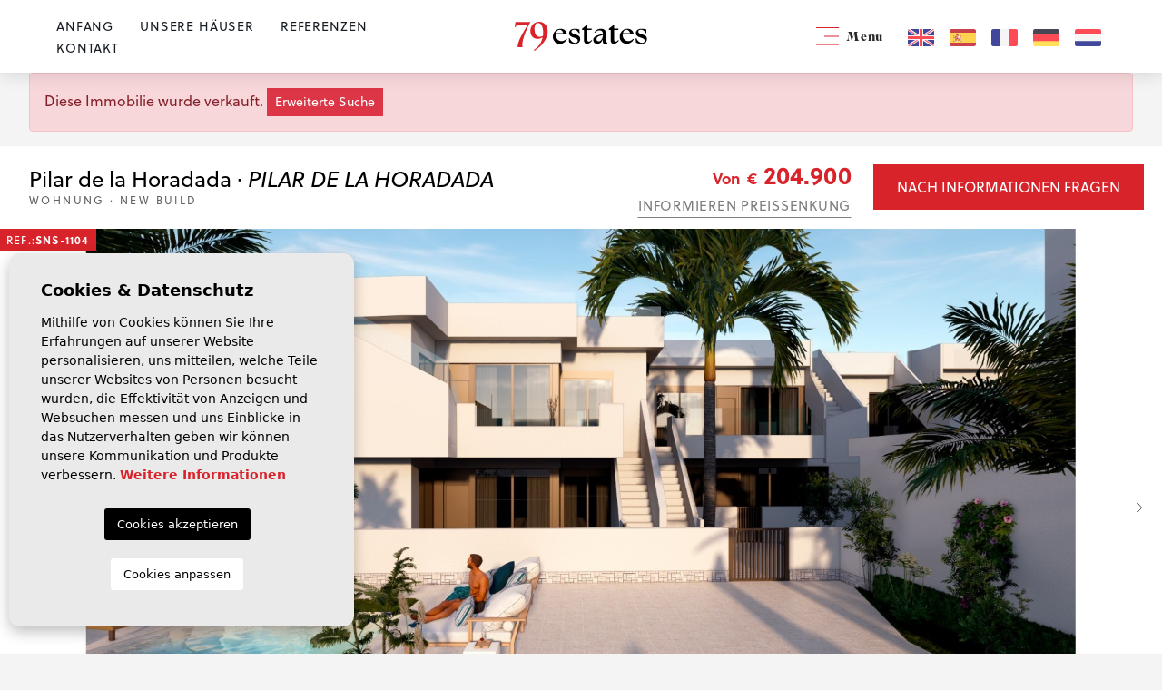

--- FILE ---
content_type: text/html; charset=UTF-8
request_url: https://79estates.com/de/eigentum/11666/wohnung/new-build/spanien/alicante-costa-blanca/pilar-de-la-horadada/pilar-de-la-horadada/
body_size: 17990
content:
<!DOCTYPE html>
<!--[if lt IE 7 ]><html class="ie ie6" lang="de"> <![endif]-->
<!--[if IE 7 ]><html class="ie ie7" lang="de"> <![endif]-->
<!--[if IE 8 ]><html class="ie ie8" lang="de"> <![endif]-->
<!--[if (gte IE 9)|!(IE)]><!-->
<html lang="de">
<!--<![endif]-->

<head>

    <!-- Global site tag (gtag.js) - Google Analytics -->
<script async src="https://www.googletagmanager.com/gtag/js?id=UA-131162918-1"></script>
<script>
  window.dataLayer = window.dataLayer || [];
  function gtag(){dataLayer.push(arguments);}
  gtag('js', new Date());

  gtag('config', 'UA-131162918-1');
</script>


    <meta charset="utf-8">
    <title>New Build &raquo; Wohnung &raquo; Pilar de la Horadada </title>
    <meta name="description" content="New Build &raquo; Wohnung &raquo; Pilar de la Horadada &raquo; PILAR DE LA HORADADA. Die neue Entwicklung besteht aus 20 fabelhaften Erdgeschosswohnungen u">
    <meta name="keywords" content="">
    <meta property="og:site_name" content="79estates.com">
    <meta property="og:title" content="New Build &raquo; Wohnung &raquo; Pilar de la Horadada &raquo; PILAR DE LA HORADADA">
            <meta property="og:url" content="https://79estates.com/de/eigentum/11666/wohnung/new-build/spanien/alicante-costa-blanca/pilar-de-la-horadada/pilar-de-la-horadada/">
        <meta property="og:type" content="website">
    <meta property="og:description" content="New Build &raquo; Wohnung &raquo; Pilar de la Horadada &raquo; PILAR DE LA HORADADA. Die neue Entwicklung besteht aus 20 fabelhaften Erdgeschosswohnungen und Penthäusern.">
            <meta property="og:image" content="https://79estates.com/media/images/properties/thumbnails/214040_lg.jpg">
        <meta name="revisit-after" content="7 DAYS">
    <meta name="viewport" content="width=device-width, initial-scale=1.0, maximum-scale=1.0, user-scalable=yes">
    <meta http-equiv="Content-Type" name="Acumbamail-domain-verification"
        content="813d4302-7f83-11ed-8a59-005056bd5094" />

    <!-- CSS Y JS
    ================================================== -->
    <link href="https://fonts.cdnfonts.com/css/minion-pro" rel="stylesheet">
    
    <link rel="preconnect" href="https://fonts.googleapis.com">
    <link rel="preconnect" href="https://fonts.gstatic.com" crossorigin>
    <link href="https://fonts.googleapis.com/css2?family=Open+Sans:ital,wght@0,300..800;1,300..800&display=swap"
        rel="stylesheet">

            <!-- CSS
================================================== -->
<link href="https://fonts.googleapis.com/css?family=Open+Sans:300,400,600,700,800" rel="stylesheet">
<link rel="stylesheet" href="/css/website.1739805582.css">
<style type="text/css">.label-1 { background: #000000;color: #ffffff; }.label-2 { background: #000000;color: #ffffff; }.label-3 { background: #000000;color: #ffffff; }.label-4 { background: #000000;color: #ffffff; }.label-5 { background: #4db3d7;color: #ffffff; }.label-6 { background: #4db3d7;color: #ffffff; }.label-7 { background: #4db3d7;color: #ffffff; }</style>

    
    <script src='https://www.google.com/recaptcha/api.js?hl=de"'></script>

    <!-- SEO
    ================================================== -->
                                        
                                        
                         
                <link rel="alternate" hreflang="en" href="https://79estates.com/property/11666/apartment/new-build/spain/alicante-costa-blanca/pilar-de-la-horadada/pilar-de-la-horadada/" />
                                                                
                                        
                         
                <link rel="alternate" hreflang="es" href="https://79estates.com/es/propiedad/11666/apartamento/nueva-construccion/espana/alicante-costa-blanca/pilar-de-la-horadada/pilar-de-la-horadada/" />
                                                                
                                        
                         
                <link rel="alternate" hreflang="fr" href="https://79estates.com/fr/propriete/11666/appartement/nouvelle-construction/espagne/alicante-costa-blanca/pilar-de-la-horadada/pilar-de-la-horadada/" />
                                                                
                                        
                         
                <link rel="alternate" hreflang="de" href="https://79estates.com/de/eigentum/11666/wohnung/new-build/spanien/alicante-costa-blanca/pilar-de-la-horadada/pilar-de-la-horadada/" />
                                                                
                                        
                         
                <link rel="alternate" hreflang="nl" href="https://79estates.com/nl/woning/11666/appartement/nouvelle-construction/spanje/alicante-costa-blanca/pilar-de-la-horadada/pilar-de-la-horadada/" />
                        
    
    <!-- Favicons
    ================================================== -->

    <link rel="shortcut icon" href="/media/images/icons/favicon.ico">
    <link rel="apple-touch-icon" sizes="57x57" href="/media/images/icons/apple-icon-57x57.png" />
    <link rel="apple-touch-icon" sizes="60x60" href="/media/images/icons/apple-icon-60x60.png" />
    <link rel="apple-touch-icon" sizes="72x72" href="/media/images/icons/apple-icon-72x72.png" />
    <link rel="apple-touch-icon" sizes="76x76" href="/media/images/icons/apple-icon-76x76.png" />
    <link rel="apple-touch-icon" sizes="114x114" href="/media/images/icons/apple-icon-114x114.png" />
    <link rel="apple-touch-icon" sizes="120x120" href="/media/images/icons/apple-icon-120x120.png" />
    <link rel="apple-touch-icon" sizes="144x144" href="/media/images/icons/apple-icon-144x144.png" />
    <link rel="apple-touch-icon" sizes="152x152" href="/media/images/icons/apple-icon-152x152.png" />
    <link rel="apple-touch-icon" sizes="180x180" href="/media/images/icons/apple-icon-180x180.png" />
    <link rel="icon" type="image/png" sizes="192x192" href="/media/images/icons/android-icon-192x192.png" />
    <link rel="icon" type="image/png" sizes="32x32" href="/media/images/icons/favicon-32x32.png" />
    <link rel="icon" type="image/png" sizes="96x96" href="/media/images/icons/favicon-96x96.png" />
    <link rel="icon" type="image/png" sizes="16x16" href="/media/images/icons/favicon-16x16.png" />
    
    <meta name="msapplication-TileColor" content="#ffffff" />
    <meta name="msapplication-TileImage" content="/media/images/icons/ms-icon-144x144.png" />
    <meta name="theme-color" content="#ffffff" />

            <meta name="GOOGLEBOT" content="INDEX,FOLLOW,ALL">
        <meta name="ROBOTS" content="INDEX,FOLLOW,ALL">
    
                        <link rel="canonical" href="https://79estates.com/de/eigentum/" />
            


</head>

<body class="de property interior">

    <div class="black-bg"></div>

    <div class="main-header-mobile d-xl-none">
        <div class="container-fluid px-0">

            <div class="row g-0 align-items-center">

                <div class="col">
                    <a class="btn btn-menu open-main-menu">
                        <img src="/media/images/website/bars.svg">
                    </a>
                </div>
                <div class="col-6 text-center">
                    <a class="d-block" href="/de/">
                        <img class="brand" src="/media/images/website/website-logo.svg" alt="79 estates"
                            title="79 estates">
                    </a>
                </div>

                <div class="col text-end ">
                    <div class="d-inline-block">
                        
                        
    <div class="dropdown idiomas-dropdown">
                    <a href="https://79estates.com/nl/woning/11666/appartement/nouvelle-construction/spanje/alicante-costa-blanca/pilar-de-la-horadada/pilar-de-la-horadada/" class="dropdown-toggle" id="dropdownMenu1" data-bs-toggle="dropdown" aria-haspopup="true" aria-expanded="false">
                <img src="/media/images/website/flags-rounded/de.svg" alt="Deutsch">
                
            </a>
                <ul class="dropdown-menu animated fadeIn" aria-labelledby="dropdownMenu1">
                                            <li class="dropdown-item">
                    <a href="https://79estates.com/property/11666/apartment/new-build/spain/alicante-costa-blanca/pilar-de-la-horadada/pilar-de-la-horadada/">
                        <img src="/media/images/website/flags-rounded/en.svg" alt="English">
                        <span>English</span>
                    </a>
                </li>
                                                            <li class="dropdown-item">
                    <a href="https://79estates.com/es/propiedad/11666/apartamento/nueva-construccion/espana/alicante-costa-blanca/pilar-de-la-horadada/pilar-de-la-horadada/">
                        <img src="/media/images/website/flags-rounded/es.svg" alt="Español">
                        <span>Español</span>
                    </a>
                </li>
                                                            <li class="dropdown-item">
                    <a href="https://79estates.com/fr/propriete/11666/appartement/nouvelle-construction/espagne/alicante-costa-blanca/pilar-de-la-horadada/pilar-de-la-horadada/">
                        <img src="/media/images/website/flags-rounded/fr.svg" alt="Français">
                        <span>Français</span>
                    </a>
                </li>
                                                                                        <li class="dropdown-item">
                    <a href="https://79estates.com/nl/woning/11666/appartement/nouvelle-construction/spanje/alicante-costa-blanca/pilar-de-la-horadada/pilar-de-la-horadada/">
                        <img src="/media/images/website/flags-rounded/nl.svg" alt="Dutch">
                        <span>Dutch</span>
                    </a>
                </li>
                                    </ul>
    </div>

                    </div>

                                            <a class="responsive-search-button">
                            <img src="/media/images/website/lupa.svg">
                        </a>
                    
                </div>

            </div>
        </div>
    </div>

    <div class="menu-responsivo">
        <div class="container px-0">
            <div class="row no-gutters">
                <div class="col-12">
                    <ul class="ps-0">
                        <li class="titulo">
                            Menu
                            <a class="open-main-menu cerrar">Cerrar <i class="fal fa-times"></i></a>
                        </li>
                        <li class=" ">
    <a href="/de/">Anfang</a>
</li>

<li class=" ">
    <a href="/de/eigenschaften/">Unsere Häuser</a>
</li>

<li class=" ">
    <a href="javascript:;" class="toggle-dropdown" data-toggle-element="dropdownAbout">Über uns</a>
    <ul class="theme-dropdown" id="dropdownAbout">
        <li>
            <a href="/de/uber-uns/">Über uns</a>
        </li>
        <li>
            <a href="/de/registrierter-agent/">Registrierter Agent</a>
        </li>
    </ul>
</li>

<li class=" ">
    <a href="/de/referenzen/">Referenzen</a>
</li>

<li class="">
    <a href="javascript:;" class="toggle-dropdown" data-toggle-element="dropdownServices">Dienstleistungen</a>
    <ul class="theme-dropdown" id="dropdownServices">
        <li>
            <a href="/de/kauf-einer-immobilie/">Kauf</a>
        </li>
        <li>
            <a href="/de/verkaufen-sie-ihre-immobilie/">Verkauf</a>
        </li>
        <li>
            <a href="/de/immobilien-marketing/">Immobilienmarketing</a>
        </li>
    </ul>
</li>

<li class=" ">
    <a href="/de/kontakt/">Kontakt</a>
</li>

<li class="">
    <a href="/de/bereiche/" >Bereiche</a>
    <ul >
                                            <li class=""><a href="/de/costa-blanca-norden.html">Costa Blanca Norden</a></li>
                                            <li class=""><a href="/de/costa-blanca-suden.html">Costa Blanca Süden</a></li>
                                            <li class=""><a href="/de/costa-calida.html">Costa Cálida</a></li>
            </ul>
</li>

<li class=" ">
    <a href="/de/favoriten/">Meine Favoriten <span class="total-num-favoritos"></span></a>
</li>

                    </ul>
                </div>
            </div>
        </div>
    </div>


    

    <div class="main-header d-none d-xl-block">
        <div class="container">
            <div class="row justify-content-between align-items-center" style="height: 80px;">

                <div class="col-lg pe-0 text-start">
                    <nav id="main-nav" class="">
                        
                        <ul class="list-inline float-end mb-0">
                            <li class=" list-inline-item  ">
    <a href="/de/">Anfang</a>
</li>

<li class=" list-inline-item  ">
    <a href="/de/eigenschaften/">Unsere Häuser</a>
</li>

<li class=" list-inline-item  ">
    <a href="/de/referenzen/">Referenzen</a>
</li>

<li class=" list-inline-item  ">
    <a href="/de/kontakt/">Kontakt</a>
</li>
                        </ul>
                    </nav>
                </div>

                <div class="col-lg-3 px-0 text-center">
                    <a href="/de/">
                        <img class="brand d-block mx-auto" src="/media/images/website/website-logo.svg"
                            alt="79 estates" title="79 estates">
                    </a>
                </div>

                <div class="col-lg ps-0 text-end">
                    <a href="javascript:;" class="menu toggle-menu"><img src="/media/images/website/icons/bars.svg">
                        Menu</a>
                    <ul class="ps-0 idiomas">
                                                    <li class="list-inline-item">
                                <a href="https://79estates.com/property/11666/apartment/new-build/spain/alicante-costa-blanca/pilar-de-la-horadada/pilar-de-la-horadada/">
                                    <img src="/media/images/website/flags/en.svg" alt="English"
                                        class="lang-top">
                                </a>
                            </li>
                                                    <li class="list-inline-item">
                                <a href="https://79estates.com/es/propiedad/11666/apartamento/nueva-construccion/espana/alicante-costa-blanca/pilar-de-la-horadada/pilar-de-la-horadada/">
                                    <img src="/media/images/website/flags/es.svg" alt="Español"
                                        class="lang-top">
                                </a>
                            </li>
                                                    <li class="list-inline-item">
                                <a href="https://79estates.com/fr/propriete/11666/appartement/nouvelle-construction/espagne/alicante-costa-blanca/pilar-de-la-horadada/pilar-de-la-horadada/">
                                    <img src="/media/images/website/flags/fr.svg" alt="Français"
                                        class="lang-top">
                                </a>
                            </li>
                                                    <li class="list-inline-item">
                                <a href="https://79estates.com/de/eigentum/11666/wohnung/new-build/spanien/alicante-costa-blanca/pilar-de-la-horadada/pilar-de-la-horadada/">
                                    <img src="/media/images/website/flags/de.svg" alt="Deutsch"
                                        class="lang-top">
                                </a>
                            </li>
                                                    <li class="list-inline-item">
                                <a href="https://79estates.com/nl/woning/11666/appartement/nouvelle-construction/spanje/alicante-costa-blanca/pilar-de-la-horadada/pilar-de-la-horadada/">
                                    <img src="/media/images/website/flags/nl.svg" alt="Dutch"
                                        class="lang-top">
                                </a>
                            </li>
                                            </ul>
                </div>

            </div>
        </div>
    </div>



    <div class="menu-lateral">
        <a href="javascript:;" class="toggle-menu">
            <img src="/media/images/website/x.svg"> Nah dran
        </a>
        <ul class="mb-4">
            <li class=" ">
    <a href="/de/">Anfang</a>
</li>

<li class=" ">
    <a href="/de/eigenschaften/">Unsere Häuser</a>
</li>

<li class=" ">
    <a href="javascript:;" class="toggle-dropdown" data-toggle-element="dropdownAbout">Über uns</a>
    <ul class="theme-dropdown" id="dropdownAbout">
        <li>
            <a href="/de/uber-uns/">Über uns</a>
        </li>
        <li>
            <a href="/de/registrierter-agent/">Registrierter Agent</a>
        </li>
    </ul>
</li>

<li class=" ">
    <a href="/de/referenzen/">Referenzen</a>
</li>

<li class="">
    <a href="javascript:;" class="toggle-dropdown" data-toggle-element="dropdownServices">Dienstleistungen</a>
    <ul class="theme-dropdown" id="dropdownServices">
        <li>
            <a href="/de/kauf-einer-immobilie/">Kauf</a>
        </li>
        <li>
            <a href="/de/verkaufen-sie-ihre-immobilie/">Verkauf</a>
        </li>
        <li>
            <a href="/de/immobilien-marketing/">Immobilienmarketing</a>
        </li>
    </ul>
</li>

<li class=" ">
    <a href="/de/kontakt/">Kontakt</a>
</li>

<li class="">
    <a href="/de/bereiche/" >Bereiche</a>
    <ul >
                                            <li class=""><a href="/de/costa-blanca-norden.html">Costa Blanca Norden</a></li>
                                            <li class=""><a href="/de/costa-blanca-suden.html">Costa Blanca Süden</a></li>
                                            <li class=""><a href="/de/costa-calida.html">Costa Cálida</a></li>
            </ul>
</li>

<li class=" ">
    <a href="/de/favoriten/">Meine Favoriten <span class="total-num-favoritos"></span></a>
</li>

        </ul>

        <hr>

        <div class="contact-data mt-4">
            <a href="tel:+34 634 364 908">
                <small>Telefon</small>
                +34 634 364 908
            </a>
            <a href="https://wa.me/34634364908/?text=" target="_blank">
                <small>Whatsapp</small>
                +34 634 364 908
            </a>
        </div>
    </div>




    <div class="wrapper-slider-search">

        

        
</div>


<div class="container">
    <div class="row">
        <div class="col">
            
            
    <div class="alert alert-danger" role="alert">
        Diese Immobilie wurde verkauft.
        <a href="/de/erweiterte-suche/" class="btn btn-danger btn-sm">Erweiterte Suche</a>
    </div>


        </div>
    </div>
</div>


<div class="property-title">
    
    <div class="d-none d-lg-block">
        <div class="container">
            <div class="row align-items-center">
                <div class="col-lg-6">
                    
                        <h2 class="main-title-prop">
        Pilar de la Horadada · <i>PILAR DE LA HORADADA</i>
        <small>
            Wohnung · New Build
        </small>
    </h2>

                </div>

                <div class="col-lg-3 text-lg-end">
                    
                    <div class="precio">
           <small>Von</small> 
            
        <small>€</small> 204.900

            </div>
                    
                    <a href="#" class="btn btn-bajada" data-bs-toggle="modal" data-bs-target="#bajadaModal">Informieren Preissenkung</a>
                </div>
                <div class="col-lg-3 pe-lg-0">
                    <a class="btn btn-primary toForm btn-enquiry btn-theme">
                        Nach Informationen fragen
                    </a>
                </div>
            </div>
        </div>
    </div>

    <div class="d-lg-none">
       <div class="container">
            <div class="row align-items-center">
                <div class="col-12 col-md-4 text-center price-responsive mb-2">
                    
                    <div class="precio">
           <small>Von</small> 
            
        <small>€</small> 204.900

            </div>
                </div>
                <div class="col-6 col-md-4 d-grid">
                    <a href="#" data-href="/modules/property/add-fav.php?fav=11666" class="btn btn-outline-primary btn-theme add-fav " title="Zu Favoriten hinzufügen" rel="nofollow"><i class="far fa-heart"></i><span>Zu Favoriten hinzufügen</span></a>

                     <a href="#" data-href="/modules/property/rem-fav.php?fav=11666" class="btn btn-outline-primary btn-theme rem-fav fav-hide" title="Von Favoriten entfernen" rel="nofollow"><i class="fa fa-heart"></i><span>Von Favoriten entfernen</span></a>
                </div>
                <div class="col-6 col-md-4 d-grid">
                    <a class="btn btn-primary toForm btn-enquiry btn-theme">
                        Nach Informationen fragen
                    </a>
                </div>
            </div>
       </div>
    </div>

</div>




<div class="property-gallery">
   <div class="galery-full">

        <div class="container-fluid px-0">
            <div class="row g-0 ">
                <div class="col-md-12">
                    <div class="property-gal">
                        <div class="labels">
    <div class="badge bg-primary">
        Ref.:<strong>SNS-1104</strong>
    </div>

                                    </div>
                    </div>
                </div>
            </div>

            <div class="property-slider-center">
    <div class="slides">
                <div>
                                                                    <a href="/media/images/properties/thumbnails/214040_xl.jpg" class="gallProp">
                    <img src="/media/images/properties/thumbnails/214040_xl.jpg" class='w-100' alt="New Build - Wohnung - Pilar de la Horadada - PILAR DE LA HORADADA" title="New Build - Wohnung - Pilar de la Horadada - PILAR DE LA HORADADA">
                </a>
                    </div>
                <div>
                                                                    <a href="/media/images/properties/thumbnails/214036_xl.jpg" class="gallProp">
                    <img src="/media/images/properties/thumbnails/214036_xl.jpg" class='w-100' alt="New Build - Wohnung - Pilar de la Horadada - PILAR DE LA HORADADA" title="New Build - Wohnung - Pilar de la Horadada - PILAR DE LA HORADADA">
                </a>
                    </div>
                <div>
                                                                    <a href="/media/images/properties/thumbnails/214037_xl.jpg" class="gallProp">
                    <img src="/media/images/properties/thumbnails/214037_xl.jpg" class='w-100' alt="New Build - Wohnung - Pilar de la Horadada - PILAR DE LA HORADADA" title="New Build - Wohnung - Pilar de la Horadada - PILAR DE LA HORADADA">
                </a>
                    </div>
                <div>
                                                                    <a href="/media/images/properties/thumbnails/214041_xl.jpg" class="gallProp">
                    <img src="/media/images/properties/thumbnails/214041_xl.jpg" class='w-100' alt="New Build - Wohnung - Pilar de la Horadada - PILAR DE LA HORADADA" title="New Build - Wohnung - Pilar de la Horadada - PILAR DE LA HORADADA">
                </a>
                    </div>
                <div>
                                                                    <a href="/media/images/properties/thumbnails/214045_xl.jpg" class="gallProp">
                    <img src="/media/images/properties/thumbnails/214045_xl.jpg" class='w-100' alt="New Build - Wohnung - Pilar de la Horadada - PILAR DE LA HORADADA" title="New Build - Wohnung - Pilar de la Horadada - PILAR DE LA HORADADA">
                </a>
                    </div>
                <div>
                                                                    <a href="/media/images/properties/thumbnails/214046_xl.jpg" class="gallProp">
                    <img src="/media/images/properties/thumbnails/214046_xl.jpg" class='w-100' alt="New Build - Wohnung - Pilar de la Horadada - PILAR DE LA HORADADA" title="New Build - Wohnung - Pilar de la Horadada - PILAR DE LA HORADADA">
                </a>
                    </div>
                <div>
                                                                    <a href="/media/images/properties/thumbnails/214044_xl.jpg" class="gallProp">
                    <img src="/media/images/properties/thumbnails/214044_xl.jpg" class='w-100' alt="New Build - Wohnung - Pilar de la Horadada - PILAR DE LA HORADADA" title="New Build - Wohnung - Pilar de la Horadada - PILAR DE LA HORADADA">
                </a>
                    </div>
                <div>
                                                                    <a href="/media/images/properties/thumbnails/214034_xl.jpg" class="gallProp">
                    <img src="/media/images/properties/thumbnails/214034_xl.jpg" class='w-100' alt="New Build - Wohnung - Pilar de la Horadada - PILAR DE LA HORADADA" title="New Build - Wohnung - Pilar de la Horadada - PILAR DE LA HORADADA">
                </a>
                    </div>
                <div>
                                                                    <a href="/media/images/properties/thumbnails/214038_xl.jpg" class="gallProp">
                    <img src="/media/images/properties/thumbnails/214038_xl.jpg" class='w-100' alt="New Build - Wohnung - Pilar de la Horadada - PILAR DE LA HORADADA" title="New Build - Wohnung - Pilar de la Horadada - PILAR DE LA HORADADA">
                </a>
                    </div>
                <div>
                                                                    <a href="/media/images/properties/thumbnails/214035_xl.jpg" class="gallProp">
                    <img src="/media/images/properties/thumbnails/214035_xl.jpg" class='w-100' alt="New Build - Wohnung - Pilar de la Horadada - PILAR DE LA HORADADA" title="New Build - Wohnung - Pilar de la Horadada - PILAR DE LA HORADADA">
                </a>
                    </div>
                <div>
                                                                    <a href="/media/images/properties/thumbnails/214043_xl.jpg" class="gallProp">
                    <img src="/media/images/properties/thumbnails/214043_xl.jpg" class='w-100' alt="New Build - Wohnung - Pilar de la Horadada - PILAR DE LA HORADADA" title="New Build - Wohnung - Pilar de la Horadada - PILAR DE LA HORADADA">
                </a>
                    </div>
                <div>
                                                                    <a href="/media/images/properties/thumbnails/214042_xl.jpg" class="gallProp">
                    <img src="/media/images/properties/thumbnails/214042_xl.jpg" class='w-100' alt="New Build - Wohnung - Pilar de la Horadada - PILAR DE LA HORADADA" title="New Build - Wohnung - Pilar de la Horadada - PILAR DE LA HORADADA">
                </a>
                    </div>
                <div>
                                                                    <a href="/media/images/properties/thumbnails/214047_xl.jpg" class="gallProp">
                    <img src="/media/images/properties/thumbnails/214047_xl.jpg" class='w-100' alt="New Build - Wohnung - Pilar de la Horadada - PILAR DE LA HORADADA" title="New Build - Wohnung - Pilar de la Horadada - PILAR DE LA HORADADA">
                </a>
                    </div>
                <div>
                                                                    <a href="/media/images/properties/thumbnails/214039_xl.jpg" class="gallProp">
                    <img src="/media/images/properties/thumbnails/214039_xl.jpg" class='w-100' alt="New Build - Wohnung - Pilar de la Horadada - PILAR DE LA HORADADA" title="New Build - Wohnung - Pilar de la Horadada - PILAR DE LA HORADADA">
                </a>
                    </div>
            </div>
    <div class="energia d-none d-lg-inline-block">
        <img class="img-fluid" src="/media/images/website/energia.png" alt="Nennleistung">
        <span>In Bearbeitung</span>
    </div>
</div>

        </div>

    </div> 
</div>



<div class="property-data">
    <div class="container">
        <div class="row">
            <div class="col-12">
                
                
                <div class="botonera">
    
    <div class="row">
        <div class="col-lg-3">
            <a href="#" data-href="/modules/property/add-fav.php?fav=11666" class="btn btn-white btn-theme add-fav " title="Zu Favoriten hinzufügen" rel="nofollow">
                <img src="/media/images/website/properties/heart.svg"> Zu Favoriten hinzufügen
            </a>

            <a href="#" data-href="/modules/property/rem-fav.php?fav=11666" class="btn btn-white btn-theme rem-fav fav-hide" title="Von Favoriten entfernen" rel="nofollow">
                <img src="/media/images/website/properties/heart-full.svg"> Von Favoriten entfernen
            </a>
        </div>
        <div class="col-lg-3">
            <a href="#" class="btn btn-white btn-theme" data-bs-toggle="modal" data-bs-target="#friendPureModal"><img src="/media/images/website/properties/send.svg"> An einen Freund senden</a>
        </div>
        <div class="col-lg-3">
            <a href="/modules/property/save_web.php?id=11666&lang=de" target="_blank" class="btn btn-white btn-theme descargar" rel="nofollow"><img src="/media/images/website/properties/print.svg"> PDF / Drucken</a>
        </div>
                <div class="col-lg-3">
            <a href="" class="btn btn-light btn-theme" style="background-color: #f4f4f4; border-color: #f4f4f4;">
                <img src="/media/images/website/chevron-left.svg"> Geh zurück
            </a>
        </div>
    </div>
    
</div>

                
                
                <div class="iconos">

    <ul>
                    <li>
                <img src="/media/images/website/properties/xl/house.svg">
                <span> 74<span>m<sup>2</sup></span></span>
            </li>
                                    <li>
                <img src="/media/images/website/properties/xl/bed.svg"> 
                <span class="beds">2</span>
            </li>
                            <li>
                <img src="/media/images/website/properties/xl/bath.svg">
                <span class="baths">2</span>
            </li>
                            <li>
                <img src="/media/images/website/properties/xl/pool.svg">
                 <span>Gemeinschaft</span>
            </li>
                            <li>
                 <img src="/media/images/website/properties/xl/garaje.svg">
                 <span>Gemeinschaft</span>
            </li>
            </ul>

</div>
                
            </div>
        </div>
    </div>
</div>

<div class="property-data">
    
    <ul class="nav nav-tabs nav-fillx scroll-tabs" id="tabs" role="tablist">

    <li class="nav-item col pl-0 pr-0"><a href="#pane-key-caracteristicas" class="nav-link active" role="tab" id="tab-key-caracteristicas"  data-bs-toggle="tab" aria-controls="key-caracteristicas">Hauptmerkmale</a></li>
    
    <li class="nav-item col pl-0 pr-0"><a href="#pane-caracteristicas" class="nav-link" role="tab" id="tab-caracteristicas"  data-bs-toggle="tab" aria-controls="caracteristicas">Charakteristik</a></li>

            <li class="nav-item col pl-0 pr-0"><a href="#pane-descripcion" class="nav-link" role="tab" id="tab-descripcion" data-bs-toggle="tab" aria-controls="descripcion">Beschreibung</a></li>
        
        


            <li class="nav-item col pl-0 pr-0"><a href="#pane-photos"  class="nav-link" role="tab" id="tab-photos" data-bs-toggle="tab" aria-controls="videos">Bilder</a></li>
    

    

    
    
    

            <li class="nav-item col pl-0 pr-0"><a href="#"  class="nav-link" data-bs-toggle="modal" data-bs-target="#economyModal">Wirtschaft</a></li>
    
    
    
    
    
</ul>

</div>
                
<div class="property-data">
    <div class="container">
        <div class="row">
            <div class="col-12">  

                <div class="d-lg-none">
                    
                        <h2 class="main-title-prop">
        Pilar de la Horadada · <i>PILAR DE LA HORADADA</i>
        <small>
            Wohnung · New Build
        </small>
    </h2>

                </div>


                
                <div class="tab-content" id="pn-content" role="tablist">
    
    <div class="tab-pane" id="pane-key-caracteristicas">
        <div class="row no-gutters">
    <div class="col"><div class="wrapper-title-g"><h3 class="subtitle">Hauptmerkmale</h3></div></div>
</div>

<div class="row caracteristicas-prop mb-3">
    
            <div class="col-12 col-sm-6 col-md-4 mb-2"><img src="/media/images/website/icons/list-style.svg"> <strong>Baujahr:</strong> Jan 23</div>
    
        <div class="col-12 col-sm-6 col-md-4 mb-2"><img src="/media/images/website/icons/list-style.svg"> <strong>Schlafzimmer:</strong> 2</div>
    
        <div class="col-12 col-sm-6 col-md-4 mb-2"><img src="/media/images/website/icons/list-style.svg"> <strong>Das Badezimmer:</strong> 2</div>
    
            <div class="col-12 col-sm-6 col-md-4 mb-2"><img src="/media/images/website/icons/list-style.svg"> <strong>Toiletten: </strong>2</div>
    
            <div class="col-12 col-sm-6 col-md-4 mb-2"><img src="/media/images/website/icons/list-style.svg"> <strong>Gebaut:</strong> 74m<sup>2</sup></div>
    
    
    
        
    
            <div class="col-12 col-sm-6 col-md-4 mb-2"><img src="/media/images/website/icons/list-style.svg"> <strong>Balkon: </strong> 51 m<sup>2</sup></div>
    
            <div class="col-12 col-sm-6 col-md-4 mb-2"><img src="/media/images/website/icons/list-style.svg"> <strong>Schwimmbad:</strong> <span>Gemeinschaft</span></div>
    
            <div class="col-12 col-sm-6 col-md-4 mb-2"><img src="/media/images/website/icons/list-style.svg"> <strong>Garage:</strong> <span>Gemeinschaft</span></div>
    
    
    
            <div class="col-12 col-sm-6 col-md-4 mb-2"><img src="/media/images/website/icons/list-style.svg"> <strong>:</strong> New</div>
    
    
    
    
    
    

    
        
            <div class="col-12 col-sm-6 col-md-4 mb-2"><img src="/media/images/website/icons/list-style.svg"> <strong>Entfernung zum Strand:</strong> 4 Km.</div>
    
            <div class="col-12 col-sm-6 col-md-4 mb-2"><img src="/media/images/website/icons/list-style.svg"> <strong>Entfernung zum Flughafen:</strong> 50 Minss.</div>
    
    
        
</div>


    </div>

    <div class="tab-pane" id="pane-caracteristicas">
        <div class="row no-gutters">
    <div class="col"><div class="wrapper-title-g"><h3 class="subtitle">Charakteristik</h3></div></div>
</div>

<div class="row caracteristicas-prop">


    




                
                        <div class="col-12 col-sm-6 col-md-4 mb-2"><img src="/media/images/website/icons/list-style.svg"> Einbauküche mit Elektrogeräten</div>
                                <div class="col-12 col-sm-6 col-md-4 mb-2"><img src="/media/images/website/icons/list-style.svg"> In der Nähe von Einkaufszentrum, Restaurants und anderen Dienstleistungen</div>
                                <div class="col-12 col-sm-6 col-md-4 mb-2"><img src="/media/images/website/icons/list-style.svg"> near the town center</div>
                                <div class="col-12 col-sm-6 col-md-4 mb-2"><img src="/media/images/website/icons/list-style.svg"> Internet verfügbar</div>
                                <div class="col-12 col-sm-6 col-md-4 mb-2"><img src="/media/images/website/icons/list-style.svg"> Zu Fuß zu den Bars</div>
                                <div class="col-12 col-sm-6 col-md-4 mb-2"><img src="/media/images/website/icons/list-style.svg"> Gefliestes Badezimmer</div>
                                <div class="col-12 col-sm-6 col-md-4 mb-2"><img src="/media/images/website/icons/list-style.svg"> Airport 45 mins</div>
                                <div class="col-12 col-sm-6 col-md-4 mb-2"><img src="/media/images/website/icons/list-style.svg"> Community Swimming Pool</div>
                                <div class="col-12 col-sm-6 col-md-4 mb-2"><img src="/media/images/website/icons/list-style.svg"> Beach 5 minutes by car</div>
            
</div>


    </div>
            

   
        <div class="tab-pane" id="pane-descripcion">
          <div class="row no-gutters">
    <div class="col"><div class="wrapper-title-g"><h3 class="subtitle">Beschreibung</h3></div></div>
</div>


 <div class="bloque-texto">

    <div class="collapse collapsed-text" id="collapseText" aria-expanded="false">



    <div class="property-description">
        
                    <h1>
                WOHNUNG MIT ZWEI SCHLAFZIMMERN UND GEMEINSCHAFTSPOOL - PILAR DE LA HORADADA
            </h1>
                
                    <p></p>
<p>Die neue Entwicklung besteht aus 20 fabelhaften Erdgeschosswohnungen und Penthäusern. Sie bieten drei Schlafzimmer, zwei Bäder, einen offenen Wohn-, Ess- und Küchenbereich sowie Bäder mit hochwertigen Armaturen und Fußbodenheizung. Das Hauptschlafzimmer hat ein eigenes Bad und eine Terrassentür, die auf eine großzügige Terrasse führt. Die zwei weiteren Schlafzimmer haben beide Terrassentüren, die auf eine vordere Terrasse führen.</p>
<p>In den schönen Gärten befindet sich ein luxuriöser Gemeinschaftspool, der zum Entspannen und Relaxen einlädt.</p>
<p>Die lokalen Strände von Pilar de la Horadada sind etwa 5 km entfernt. In der Nähe der N332 und AP7 Autobahn, die zu allen lokalen Städten wie La Zenia mit dem berühmten Boulevard mit einer Reihe von Geschäften, Bowlingbahn, Kinderspielplatz und Kino führt.  Die Golfclubs Villamartiñ, Campoamor und Las Colinas, um nur einige zu nennen, und die schönen Strände an der Küste der Orihuela Costa.  </p>
<p>In der Nähe von weißen Sandstränden mit blauer Flagge<br>Zu Fuß zu Geschäften, Bars und Restaurants<br>10 Autominuten zum La Zenia Boulevard für Einzelhandel und Freizeit.<br>40 Autominuten zum Flughafen Alicante.<br>30 Minuten Fahrt zum Flughafen Murcia.<br>Lokale Golfplätze wie Villamartin, Campoamor, Las Colinas, La Manga und viele mehr.<br>SCHLÜSSEL-EIGENSCHAFTEN</p>
<p>Alarmanlage<br>Fußbodenheizung in den Bädern<br>Weiße Ware<br>Küche im amerikanischen Stil<br>Internet & Hausversicherung für ein Jahr<br>45 Minuten Fahrt zum Flughafen Alicante<br>WARUM 79ESTATES</p>
<p>Etabliert seit 2019<br>Mitglieder der AIPP (Association of Property Professionals)<br>Mehrsprachiges Personal<br>Umfassender After-Sales-Service<br>Sehen Sie unsere Zeugnisse</p>
<p>Zögern Sie nicht, uns für weitere Details bei 79estates Spain zu kontaktieren.</p>
            </div>


</div>


<a class="btn btn-light p-0 collapsed text-uppercase" data-bs-toggle="collapse" href="#collapseText" aria-expanded="false" aria-controls="collapseText" style="background-color: #f4f4f4; border-color: #f4f4f4;">
    Weiterlesen <img src="/media/images/website/chevron-right.svg" style="margin-top: -3px; margin-left: 6px;">
</a>



</div>





        </div>

        
                
    

    
        <div class="tab-pane" id="pane-photos">
          <div class="row no-gutters">
    <div class="col"><div class="wrapper-title-g"><h3 class="subtitle">Bilder</h3></div></div>
</div>

<div class="row">
  
  
                
    <div class="col-md-6 col-lg-3">

                          <a href="/media/images/properties/thumbnails/214040_xl.jpg" class="d-block mb-3 mb-lg-4 gallProp">
                      <img src="/media/images/properties/thumbnails/214040_md.jpg" class='img-fluid' alt="New Build - Wohnung - Pilar de la Horadada - PILAR DE LA HORADADA" title="New Build - Wohnung - Pilar de la Horadada - PILAR DE LA HORADADA">
                  </a>             
        
    </div>


                
    <div class="col-md-6 col-lg-3">

                          <a href="/media/images/properties/thumbnails/214036_xl.jpg" class="d-block mb-3 mb-lg-4 gallProp">
                      <img src="/media/images/properties/thumbnails/214036_md.jpg" class='img-fluid' alt="New Build - Wohnung - Pilar de la Horadada - PILAR DE LA HORADADA" title="New Build - Wohnung - Pilar de la Horadada - PILAR DE LA HORADADA">
                  </a>             
        
    </div>


                
    <div class="col-md-6 col-lg-3">

                          <a href="/media/images/properties/thumbnails/214037_xl.jpg" class="d-block mb-3 mb-lg-4 gallProp">
                      <img src="/media/images/properties/thumbnails/214037_md.jpg" class='img-fluid' alt="New Build - Wohnung - Pilar de la Horadada - PILAR DE LA HORADADA" title="New Build - Wohnung - Pilar de la Horadada - PILAR DE LA HORADADA">
                  </a>             
        
    </div>


                
    <div class="col-md-6 col-lg-3">

                          <a href="/media/images/properties/thumbnails/214041_xl.jpg" class="d-block mb-3 mb-lg-4 gallProp">
                      <img src="/media/images/properties/thumbnails/214041_md.jpg" class='img-fluid' alt="New Build - Wohnung - Pilar de la Horadada - PILAR DE LA HORADADA" title="New Build - Wohnung - Pilar de la Horadada - PILAR DE LA HORADADA">
                  </a>             
        
    </div>


</div>




<div class="collapse" id="collapseImg">

    <div class="row">
         
                                        
                <div class="col-md-6 col-lg-3">

                                                  <a href="/media/images/properties/thumbnails/214045_xl.jpg" class="d-block mb-3 mb-lg-4 gallProp">
                                  <img src="/media/images/properties/thumbnails/214045_md.jpg" class='img-fluid' alt="New Build - Wohnung - Pilar de la Horadada - PILAR DE LA HORADADA" title="New Build - Wohnung - Pilar de la Horadada - PILAR DE LA HORADADA">
                              </a>
                         
                    
                </div>

          
                                        
                <div class="col-md-6 col-lg-3">

                                                  <a href="/media/images/properties/thumbnails/214046_xl.jpg" class="d-block mb-3 mb-lg-4 gallProp">
                                  <img src="/media/images/properties/thumbnails/214046_md.jpg" class='img-fluid' alt="New Build - Wohnung - Pilar de la Horadada - PILAR DE LA HORADADA" title="New Build - Wohnung - Pilar de la Horadada - PILAR DE LA HORADADA">
                              </a>
                         
                    
                </div>

          
                                        
                <div class="col-md-6 col-lg-3">

                                                  <a href="/media/images/properties/thumbnails/214044_xl.jpg" class="d-block mb-3 mb-lg-4 gallProp">
                                  <img src="/media/images/properties/thumbnails/214044_md.jpg" class='img-fluid' alt="New Build - Wohnung - Pilar de la Horadada - PILAR DE LA HORADADA" title="New Build - Wohnung - Pilar de la Horadada - PILAR DE LA HORADADA">
                              </a>
                         
                    
                </div>

          
                                        
                <div class="col-md-6 col-lg-3">

                                                  <a href="/media/images/properties/thumbnails/214034_xl.jpg" class="d-block mb-3 mb-lg-4 gallProp">
                                  <img src="/media/images/properties/thumbnails/214034_md.jpg" class='img-fluid' alt="New Build - Wohnung - Pilar de la Horadada - PILAR DE LA HORADADA" title="New Build - Wohnung - Pilar de la Horadada - PILAR DE LA HORADADA">
                              </a>
                         
                    
                </div>

          
                                        
                <div class="col-md-6 col-lg-3">

                                                  <a href="/media/images/properties/thumbnails/214038_xl.jpg" class="d-block mb-3 mb-lg-4 gallProp">
                                  <img src="/media/images/properties/thumbnails/214038_md.jpg" class='img-fluid' alt="New Build - Wohnung - Pilar de la Horadada - PILAR DE LA HORADADA" title="New Build - Wohnung - Pilar de la Horadada - PILAR DE LA HORADADA">
                              </a>
                         
                    
                </div>

          
                                        
                <div class="col-md-6 col-lg-3">

                                                  <a href="/media/images/properties/thumbnails/214035_xl.jpg" class="d-block mb-3 mb-lg-4 gallProp">
                                  <img src="/media/images/properties/thumbnails/214035_md.jpg" class='img-fluid' alt="New Build - Wohnung - Pilar de la Horadada - PILAR DE LA HORADADA" title="New Build - Wohnung - Pilar de la Horadada - PILAR DE LA HORADADA">
                              </a>
                         
                    
                </div>

          
                                        
                <div class="col-md-6 col-lg-3">

                                                  <a href="/media/images/properties/thumbnails/214043_xl.jpg" class="d-block mb-3 mb-lg-4 gallProp">
                                  <img src="/media/images/properties/thumbnails/214043_md.jpg" class='img-fluid' alt="New Build - Wohnung - Pilar de la Horadada - PILAR DE LA HORADADA" title="New Build - Wohnung - Pilar de la Horadada - PILAR DE LA HORADADA">
                              </a>
                         
                    
                </div>

          
                                        
                <div class="col-md-6 col-lg-3">

                                                  <a href="/media/images/properties/thumbnails/214042_xl.jpg" class="d-block mb-3 mb-lg-4 gallProp">
                                  <img src="/media/images/properties/thumbnails/214042_md.jpg" class='img-fluid' alt="New Build - Wohnung - Pilar de la Horadada - PILAR DE LA HORADADA" title="New Build - Wohnung - Pilar de la Horadada - PILAR DE LA HORADADA">
                              </a>
                         
                    
                </div>

          
                                        
                <div class="col-md-6 col-lg-3">

                                                  <a href="/media/images/properties/thumbnails/214047_xl.jpg" class="d-block mb-3 mb-lg-4 gallProp">
                                  <img src="/media/images/properties/thumbnails/214047_md.jpg" class='img-fluid' alt="New Build - Wohnung - Pilar de la Horadada - PILAR DE LA HORADADA" title="New Build - Wohnung - Pilar de la Horadada - PILAR DE LA HORADADA">
                              </a>
                         
                    
                </div>

          
                                        
                <div class="col-md-6 col-lg-3">

                                                  <a href="/media/images/properties/thumbnails/214039_xl.jpg" class="d-block mb-3 mb-lg-4 gallProp">
                                  <img src="/media/images/properties/thumbnails/214039_md.jpg" class='img-fluid' alt="New Build - Wohnung - Pilar de la Horadada - PILAR DE LA HORADADA" title="New Build - Wohnung - Pilar de la Horadada - PILAR DE LA HORADADA">
                              </a>
                         
                    
                </div>

           
    </div>
</div>


<div class="row">
    <div class="col-lg-4">
        <a class="btn-white btn btn-theme" data-bs-toggle="collapse" href="#collapseImg" role="button" aria-expanded="false" aria-controls="collapseImg">
            <img src="/media/images/website/properties/image.svg"> Alle Bilder anzeigen
        </a>
    </div>
</div>


 



        </div>

      
    

    
    
    
    
        <div class="tab-pane" id="pane-economia">
          <div class="modal" tabindex="-1" role="dialog" id="economyModal">
    <div class="modal-dialog modal-lg" role="document" style="max-width: 1070px !important;">
        <div class="modal-content py-lg-4">

            <a class="close btn-close-modal" data-bs-dismiss="modal" aria-label="Close">
                <span>Nah dran <img src="/media/images/website/x-black.svg"></span>
            </a>


            <div class="p-4 p-xl-0">

                <div class="row">
                        <div class="col-12 col-xl-10 offset-xl-1">
                            <div class="wrapper-title-g">
                                <h3 class="subtitle">Wirtschaft</h3>
                            </div>
                        </div>
                    </div>
                <div class="row mb-3">
                        <div class="col-12 col-xl-10 offset-xl-1">
                            <p class="mb-3">Diese hier angegebenen Informationen unterliegen Fehlern und sind nicht Bestandteil eines Vertrages. Das Angebot kann ohne vorherige Ankündigung geändert oder zurückgezogen werden. Die Preise beinhalten keine Einkaufskosten.</p>
                        </div>
                    </div>

                <div class="row">

                    <div class="col-md-6 offset-md-0 col-xl-5 offset-xl-1">
                        <form name="formCalc" method="post" id="formCalc" class="prop-contact validate clearfix mb-4 mb-xl-5">
                            <h4 class="subtitle">Berechnen Hypotheken</h4>
                            <div class="mb-3">
                                <label for="muamount">Menge:</label>
                                <input id="muamount" size="12" type="text" name="muamount" value="204900" class="form-control required">
                            </div>
                            <div class="mb-3">
                                <label for="muinterest">Interessieren:</label>
                                <input id="muinterest" size="5" type="text" name="muinterest" value="3.5" class="form-control required">
                            </div>
                            <div class="mb-3">
                                <label for="muterm">Dauer:</label>
                                <div class="relative">
                                    <select name="muterm" id="muterm" class="form-control required">
                                        <option value="1">1 Jahr</option>
                                        <option value="2">2 Jahre</option>
                                        <option value="3">3 Jahre</option>
                                        <option value="4">4 Jahre</option>
                                        <option value="5">5 Jahre</option>
                                        <option value="6">6 Jahre</option>
                                        <option value="7">7 Jahre</option>
                                        <option value="8">8 Jahre</option>
                                        <option value="9">9 Jahre</option>
                                        <option value="10">10 Jahre</option>
                                        <option value="11">11 Jahre</option>
                                        <option value="12">12 Jahre</option>
                                        <option value="13">13 Jahre</option>
                                        <option value="14">14 Jahre</option>
                                        <option value="15">15 Jahre</option>
                                        <option value="16">16 Jahre</option>
                                        <option value="17">17 Jahre</option>
                                        <option value="18">18 Jahre</option>
                                        <option value="19">19 Jahre</option>
                                        <option value="20" selected="">20 Jahre</option>
                                        <option value="21">21 Jahre</option>
                                        <option value="22">22 Jahre</option>
                                        <option value="23">23 Jahre</option>
                                        <option value="24">24 Jahre</option>
                                        <option value="25">25 Jahre</option>
                                        <option value="26">26 Jahre</option>
                                        <option value="27">27 Jahre</option>
                                        <option value="28">28 Jahre</option>
                                        <option value="29">29 Jahre</option>
                                        <option value="30">30 Jahre</option>
                                    </select>
                                </div>
                            </div>
                            <button type="button" name="calc" id="calc" class="btn btn-dark btn-theme btn-black-all btn-form" style="margin-top: 20px;">Berechnen</button>
                            <!-- <div class="mb-3">
                            <label for="txtinterest">Interessen:</label>
                            <input id="txtinterest" size="12" type="text" name="txtinterest" class="form-control">
                            </div> -->
                            <div class="mb-3 pagos-mensuales">
                                <label for="txtrepay">Ihre monatlichen Zahlungen werden:</label>
                                <input id="txtrepay" size="12" type="text" name="txtrepay" class="form-control">
                            </div>
                        </form>
                    </div>
                    <div class="col-md-6 col-xl-5">
                        <div class="ps-5">
                            
                            <h4 class="subtitle mb-lg-4">Geldwechsel</h4>
                            <ul class="list-exchange list-unstyled"><li><strong class="c3">Pfund:</strong> 179.165 GBP</li><li><strong class="c3">Russischen Rubel:</strong> 179.165 RUB</li><li><strong class="c3">Schweizerfranken:</strong> 189.901 CHF</li><li><strong class="c3">Chinesischen Yuan:</strong> 1.675.037 CNY</li><li><strong class="c3">Dollar:</strong> 240.532 USD</li><li><strong class="c3">Schwedische Krone:</strong> 2.184.439 SEK</li><li><strong class="c3">Die norwegische Krone:</strong> 2.384.319 NOK</li></ul>
                            
                                                                                </div>
                    </div>
                </div>

            </div>


        </div>
    </div>
</div>






        </div>

    
    
    
    
    </div>

            </div>
        </div>
    </div>
</div>

<div class="contactar-prop mt-4 mt-lg-5">
    <div class="property-data">
        <div class="container">
            <div class="row">
                <div class="col-12"> 
                    
                    <div class="property-form mb-4 mb-lg-5">

    <form action="#" id="requestInfoForm" method="post" class="prop-contact validate">

        <h3 class="main-title text-center">
            Fragen Sie nach <i>Informationen</i>
        </h3>
        
        <input type="hidden" name="motivo" value="">
        
        <div class="bg-white">
            <div class="mb-3">
                <label>Name*</label>
                <input type="text" class="form-control form-control-sm required" name="name" id="name" placeholder="Dein Name">
            </div>
            <div class="mb-3">
                <label>Email*</label>
                <input type="text" class="form-control form-control-sm required email" name="email" id="email" placeholder="Dein Email">
            </div>
            <div class="mb-3">
                <label>Telefon</label>
                <input type="text" class="form-control form-control-sm " name="phone" id="phone" placeholder="Dein Telefon">
            </div>
            <div class="mb-3">
                <label>Abfrage*</label>
                <textarea name="comment" id="comment" class="form-control form-control-sm required" rows="3" placeholder="Ich möchte weitere Informationen zu dieser Immobilie…"></textarea>
            </div>
            <div class="row">
                <div class="col-lg-6">
                    <div>
                        <label class="checkcontainer mb-4">
                            <span
                                class="tag-name">                                Aktivieren Sie das Kontrollkästchen, um mit uns in Kontakt zu treten, und stimmen Sie zu, dass Ihre Daten gemäß unserer <a href="/de/privatsphare/" target="_blank"> Datenschutzrichtlinie verwendet werden</a>. Sie werden automatisch zu unserer Mailingliste hinzugefügt, Sie können jedoch jederzeit aussteigen*
                            </span>
                            <input type="checkbox" name="lpd" id="lpd" class="required" />
                            <span class="checkmark"></span>
                        </label>
                    </div>
                </div>
                <div class="col-lg-6">
                    <div class="boton d-grid">
                        <input type="submit" value="Ich möchte mehr Informationen" class="btn btn-primary btn-theme" />
                    </div>
                </div>
            </div>
            
            <input type="hidden" name="lang" value="de">
            <input type="hidden" name="id" value="11666">
            <input type="hidden" name="f220126" value="" class="hide">
            
            <div class="legal">
                
            </div>
            
            <div class="gdpr">
<b>Responsable del tratamiento:</b> Gary Briant,
<b>Finalidad del tratamiento:</b> Gestión y control de los servicios ofrecidos a través de la página Web de Servicios inmobiliarios, Envío de información a traves de newsletter y otros,
 <b>Legitimación:</b> Por consentimiento,
 <b>Destinatarios:</b> No se cederan los datos, salvo para elaborar contabilidad,
 <b>Derechos de las personas interesadas:</b> Acceder, rectificar y suprimir los datos, solicitar la portabilidad de los mismos, oponerse altratamiento y solicitar la limitación de éste,
 <b>Procedencia de los datos: </b> El Propio interesado,
 <b>Información Adicional: </b> Puede consultarse la información adicional y detallada sobre protección de datos <a href="/privacidad/" target="_blank">Aquí</a>.
</div>
        </div>
    </form>
</div>
                </div>
            </div>
        </div>
    </div>
</div>



    <div id="similares-properties" class="bg-light py-4 py-lg-5">
        <div class="container my-lg-3">
            <div class="row">
                <div class="col-md-12">
                    <h2 class="main-title text-center">Ähnliche Eigenschaften</h2>
                </div>
                <div class="col-md-12 px-lg-0">
                    <div class="slides">
                                                    <div class="slides-item">
    
    
    <a href="#" data-href="/modules/property/add-fav.php?fav=10269" class="add-fav btn " title="Zu Favoriten hinzufügen" rel="nofollow">
        <img src="/media/images/website/icons/heart.svg" alt="Zu Favoriten hinzufügen">
    </a>
    <a href="#" data-href="/modules/property/rem-fav.php?fav=10269" class="rem-fav btn fav-hide" title="Von Favoriten entfernen" rel="nofollow">
        <img src="/media/images/website/icons/heart-full.svg" alt="Von Favoriten entfernen">
    </a>
    
    
    <a href="/de/eigentum/10269/wohnung/new-build/spanien/alicante-costa-blanca/pilar-de-la-horadada/pilar-de-la-horadada/" class="property-featured">

        <div class="porta-img">
            
            
            
            <div class="labels">
                
                <div class="badge badge-dark">Ref: <strong>SNS-804</strong></div>
                
                                                                                                                                                </div>
            
            
            
                                        <img src="/img/wohnung-new-build-pilar-de-la-horadada-pilar-de-la-horadada_185493_md.jpg" class='img-fluid' alt="Wohnung - New Build - Pilar de la Horadada - PILAR DE LA HORADADA" title="Wohnung - New Build - Pilar de la Horadada - PILAR DE LA HORADADA">
                        
        </div>


        <div class="property-detail">

           
            <h3 title="Wohnung · New Build">Wohnung · New Build</h3>
            <h4 title="Pilar de la Horadada  · PILAR DE LA HORADADA  · Alicante (Costa Blanca)">Pilar de la Horadada · <i>Alicante (Costa Blanca)</i></h4>


            
            <div  class="icons">
                <ul>
                                            <li>
                            <img src="/media/images/website/properties/house.svg">
                            <span> 74<span>m<sup>2</sup></span></span>
                        </li>
                                                                                    <li>
                            <img src="/media/images/website/properties/bed.svg"> 
                            <span class="beds">2</span>
                        </li>
                                                                <li>
                            <img src="/media/images/website/properties/bath.svg">
                            <span class="baths">2</span>
                        </li>
                                                                <li>
                             <img src="/media/images/website/properties/pool.svg">
                             <span>&nbsp;</span>
                        </li>
                                                                <li>
                             <img src="/media/images/website/properties/garaje.svg">
                             <span>&nbsp;</span>
                        </li>
                                    </ul>
            </div>


            
            <div class="prices">

                                    <span>Von</span> 
                                                                        205.900 €
                
            </div>

            <span class="view-more"><img src="/media/images/website/properties/plus.svg"></span>
            
        </div>

    </a>
</div>

                                                    <div class="slides-item">
    
    
    <a href="#" data-href="/modules/property/add-fav.php?fav=9544" class="add-fav btn " title="Zu Favoriten hinzufügen" rel="nofollow">
        <img src="/media/images/website/icons/heart.svg" alt="Zu Favoriten hinzufügen">
    </a>
    <a href="#" data-href="/modules/property/rem-fav.php?fav=9544" class="rem-fav btn fav-hide" title="Von Favoriten entfernen" rel="nofollow">
        <img src="/media/images/website/icons/heart-full.svg" alt="Von Favoriten entfernen">
    </a>
    
    
    <a href="/de/eigentum/9544/wohnung/new-build/spanien/alicante-costa-blanca/pilar-de-la-horadada/pilar-de-la-horadada/" class="property-featured">

        <div class="porta-img">
            
            
            
            <div class="labels">
                
                <div class="badge badge-dark">Ref: <strong>SNS-512</strong></div>
                
                                                                                                                                                </div>
            
            
            
                                        <img src="/img/wohnung-new-build-pilar-de-la-horadada-pilar-de-la-horadada_169660_md.jpg" class='img-fluid' alt="Wohnung - New Build - Pilar de la Horadada - PILAR DE LA HORADADA" title="Wohnung - New Build - Pilar de la Horadada - PILAR DE LA HORADADA">
                        
        </div>


        <div class="property-detail">

           
            <h3 title="Wohnung · New Build">Wohnung · New Build</h3>
            <h4 title="Pilar de la Horadada  · PILAR DE LA HORADADA  · Alicante (Costa Blanca)">Pilar de la Horadada · <i>Alicante (Costa Blanca)</i></h4>


            
            <div  class="icons">
                <ul>
                                            <li>
                            <img src="/media/images/website/properties/house.svg">
                            <span> 76<span>m<sup>2</sup></span></span>
                        </li>
                                                                <li>
                            <img src="/media/images/website/properties/plano.svg">
                            <span class="m2p">134<span>m<sup>2</sup></span></span>
                        </li>
                                                                <li>
                            <img src="/media/images/website/properties/bed.svg"> 
                            <span class="beds">2</span>
                        </li>
                                                                <li>
                            <img src="/media/images/website/properties/bath.svg">
                            <span class="baths">2</span>
                        </li>
                                                                <li>
                             <img src="/media/images/website/properties/pool.svg">
                             <span>&nbsp;</span>
                        </li>
                                                                <li>
                             <img src="/media/images/website/properties/garaje.svg">
                             <span>&nbsp;</span>
                        </li>
                                    </ul>
            </div>


            
            <div class="prices">

                                                                        175.900 €
                
            </div>

            <span class="view-more"><img src="/media/images/website/properties/plus.svg"></span>
            
        </div>

    </a>
</div>

                                                    <div class="slides-item">
    
    
    <a href="#" data-href="/modules/property/add-fav.php?fav=9867" class="add-fav btn " title="Zu Favoriten hinzufügen" rel="nofollow">
        <img src="/media/images/website/icons/heart.svg" alt="Zu Favoriten hinzufügen">
    </a>
    <a href="#" data-href="/modules/property/rem-fav.php?fav=9867" class="rem-fav btn fav-hide" title="Von Favoriten entfernen" rel="nofollow">
        <img src="/media/images/website/icons/heart-full.svg" alt="Von Favoriten entfernen">
    </a>
    
    
    <a href="/de/eigentum/9867/wohnung/new-build/spanien/alicante-costa-blanca/pilar-de-la-horadada/pilar-de-la-horadada/" class="property-featured">

        <div class="porta-img">
            
            
            
            <div class="labels">
                
                <div class="badge badge-dark">Ref: <strong>SNS-607</strong></div>
                
                                                                                                                                                </div>
            
            
            
                                        <img src="/img/wohnung-new-build-pilar-de-la-horadada-pilar-de-la-horadada_176939_md.jpg" class='img-fluid' alt="Wohnung - New Build - Pilar de la Horadada - PILAR DE LA HORADADA" title="Wohnung - New Build - Pilar de la Horadada - PILAR DE LA HORADADA">
                        
        </div>


        <div class="property-detail">

           
            <h3 title="Wohnung · New Build">Wohnung · New Build</h3>
            <h4 title="Pilar de la Horadada  · PILAR DE LA HORADADA  · Alicante (Costa Blanca)">Pilar de la Horadada · <i>Alicante (Costa Blanca)</i></h4>


            
            <div  class="icons">
                <ul>
                                            <li>
                            <img src="/media/images/website/properties/house.svg">
                            <span> 92<span>m<sup>2</sup></span></span>
                        </li>
                                                                <li>
                            <img src="/media/images/website/properties/plano.svg">
                            <span class="m2p">99<span>m<sup>2</sup></span></span>
                        </li>
                                                                <li>
                            <img src="/media/images/website/properties/bed.svg"> 
                            <span class="beds">3</span>
                        </li>
                                                                <li>
                            <img src="/media/images/website/properties/bath.svg">
                            <span class="baths">2</span>
                        </li>
                                                                                    <li>
                             <img src="/media/images/website/properties/garaje.svg">
                             <span>&nbsp;</span>
                        </li>
                                    </ul>
            </div>


            
            <div class="prices">

                                    <span>Von</span> 
                                                                        199.900 €
                
            </div>

            <span class="view-more"><img src="/media/images/website/properties/plus.svg"></span>
            
        </div>

    </a>
</div>

                                                    <div class="slides-item">
    
    
    <a href="#" data-href="/modules/property/add-fav.php?fav=11665" class="add-fav btn " title="Zu Favoriten hinzufügen" rel="nofollow">
        <img src="/media/images/website/icons/heart.svg" alt="Zu Favoriten hinzufügen">
    </a>
    <a href="#" data-href="/modules/property/rem-fav.php?fav=11665" class="rem-fav btn fav-hide" title="Von Favoriten entfernen" rel="nofollow">
        <img src="/media/images/website/icons/heart-full.svg" alt="Von Favoriten entfernen">
    </a>
    
    
    <a href="/de/eigentum/11665/wohnung/new-build/spanien/alicante-costa-blanca/pilar-de-la-horadada/pilar-de-la-horadada/" class="property-featured">

        <div class="porta-img">
            
            
            
            <div class="labels">
                
                <div class="badge badge-dark">Ref: <strong>SNS-1103</strong></div>
                
                                                                                                                                                </div>
            
            
            
                                        <img src="/img/wohnung-new-build-pilar-de-la-horadada-pilar-de-la-horadada_214020_md.jpg" class='img-fluid' alt="Wohnung - New Build - Pilar de la Horadada - PILAR DE LA HORADADA" title="Wohnung - New Build - Pilar de la Horadada - PILAR DE LA HORADADA">
                        
        </div>


        <div class="property-detail">

           
            <h3 title="Wohnung · New Build">Wohnung · New Build</h3>
            <h4 title="Pilar de la Horadada  · PILAR DE LA HORADADA  · Alicante (Costa Blanca)">Pilar de la Horadada · <i>Alicante (Costa Blanca)</i></h4>


            
            <div  class="icons">
                <ul>
                                            <li>
                            <img src="/media/images/website/properties/house.svg">
                            <span> 90<span>m<sup>2</sup></span></span>
                        </li>
                                                                                    <li>
                            <img src="/media/images/website/properties/bed.svg"> 
                            <span class="beds">3</span>
                        </li>
                                                                <li>
                            <img src="/media/images/website/properties/bath.svg">
                            <span class="baths">2</span>
                        </li>
                                                                <li>
                             <img src="/media/images/website/properties/pool.svg">
                             <span>&nbsp;</span>
                        </li>
                                                                <li>
                             <img src="/media/images/website/properties/garaje.svg">
                             <span>&nbsp;</span>
                        </li>
                                    </ul>
            </div>


            
            <div class="prices">

                                    <span>Von</span> 
                                                                        242.900 €
                
            </div>

            <span class="view-more"><img src="/media/images/website/properties/plus.svg"></span>
            
        </div>

    </a>
</div>

                                                    <div class="slides-item">
    
    
    <a href="#" data-href="/modules/property/add-fav.php?fav=10420" class="add-fav btn " title="Zu Favoriten hinzufügen" rel="nofollow">
        <img src="/media/images/website/icons/heart.svg" alt="Zu Favoriten hinzufügen">
    </a>
    <a href="#" data-href="/modules/property/rem-fav.php?fav=10420" class="rem-fav btn fav-hide" title="Von Favoriten entfernen" rel="nofollow">
        <img src="/media/images/website/icons/heart-full.svg" alt="Von Favoriten entfernen">
    </a>
    
    
    <a href="/de/eigentum/10420/wohnung/new-build/spanien/alicante-costa-blanca/pilar-de-la-horadada/pilar-de-la-horadada/" class="property-featured">

        <div class="porta-img">
            
            
            
            <div class="labels">
                
                <div class="badge badge-dark">Ref: <strong>SNS-916</strong></div>
                
                                                                                                                                                </div>
            
            
            
                                        <img src="/img/wohnung-new-build-pilar-de-la-horadada-pilar-de-la-horadada_188823_md.jpg" class='img-fluid' alt="Wohnung - New Build - Pilar de la Horadada - PILAR DE LA HORADADA" title="Wohnung - New Build - Pilar de la Horadada - PILAR DE LA HORADADA">
                        
        </div>


        <div class="property-detail">

           
            <h3 title="Wohnung · New Build">Wohnung · New Build</h3>
            <h4 title="Pilar de la Horadada  · PILAR DE LA HORADADA  · Alicante (Costa Blanca)">Pilar de la Horadada · <i>Alicante (Costa Blanca)</i></h4>


            
            <div  class="icons">
                <ul>
                                            <li>
                            <img src="/media/images/website/properties/house.svg">
                            <span> 76<span>m<sup>2</sup></span></span>
                        </li>
                                                                <li>
                            <img src="/media/images/website/properties/plano.svg">
                            <span class="m2p">134<span>m<sup>2</sup></span></span>
                        </li>
                                                                <li>
                            <img src="/media/images/website/properties/bed.svg"> 
                            <span class="beds">2</span>
                        </li>
                                                                <li>
                            <img src="/media/images/website/properties/bath.svg">
                            <span class="baths">2</span>
                        </li>
                                                                <li>
                             <img src="/media/images/website/properties/pool.svg">
                             <span>&nbsp;</span>
                        </li>
                                                                <li>
                             <img src="/media/images/website/properties/garaje.svg">
                             <span>&nbsp;</span>
                        </li>
                                    </ul>
            </div>


            
            <div class="prices">

                                                                        167.900 €
                
            </div>

            <span class="view-more"><img src="/media/images/website/properties/plus.svg"></span>
            
        </div>

    </a>
</div>

                                            </div>
                </div>
            </div>
            <div class="row mb-5 mt-4 mt-lg-5">
                <div class="col-lg-4 mx-auto">
                    <a href="/de/eigenschaften/" class="btn btn-outline-dark btn-theme">Alle Eigenschaften</a>
                </div>
            </div>
        </div>
    </div>



    <div class="buscador" >
        <div class="container">
            <div class="row">
                <div class="col-md-12">
                    <form action="/de/eigenschaften/" method="get" id="searchHomeForm" role="form" class="validate">
    <div class="row">
        <div class="col-12 text-center">
            <label class="checkcontainer mb-3 mb-lg-4 me-3">
                <span class="tag-name">Neubauten</span>
                <input type="checkbox" name="st[]" id="st1" value="2"  />
                <span class="checkmark"></span>
            </label>
            <label class="checkcontainer mb-3 mb-lg-4">
                <span class="tag-name">Weiterverkauf</span>
                <input type="checkbox" name="st[]" id="st2" value="1"  />
                <span class="checkmark"></span>
            </label>
        </div>
    </div>
    
    
    <div class="bg-white">
        <div class="row">
            <div class="col-lg-2 pe-lg-0">
                <div class="form-group mb-0 d-lg-none text-right">
                                        <a href="#" class="responsive-search-button"><i class="fa fa-times text-primary" aria-hidden="true"></i></a>
                                    </div>
                <div class="form-group mb-1 mb-lg-0">
                    <select name="tp[]" id="tp" class="form-control select2" multiple data-placeholder="Art">
                                                                                    <option value="15" >Townhouse</option>
                                                                                                                <option value="17" >Villen
</option>
                                                                                                                <option value="13" >Wohnung</option>
                                                                        </select>
                </div>
            </div>
            <div class="col-lg-2 px-lg-0 border-lg-left">
                <div class="form-group mb-1 mb-lg-0">
                    <select name="loct[]" id="loct" class="form-control select2" multiple data-placeholder="Stadt">
                        
                                                <option value="370" >Algorfa</option>
                                                <option value="378" >Benijofar</option>
                                                <option value="7" >Benissa</option>
                                                <option value="8" >Benitachell</option>
                                                <option value="296" >Campoamor</option>
                                                <option value="227" >Ciudad Quesada</option>
                                                <option value="159" >Gran Alacant</option>
                                                <option value="79" >Guardamar</option>
                                                <option value="463" >La Florida</option>
                                                <option value="308" >La Zenia</option>
                                                <option value="285" >Las Colinas Golf and C...</option>
                                                <option value="523" >Las Ramblas</option>
                                                <option value="286" >Las Ramblas Golf</option>
                                                <option value="334" >Lomas de Cabo Roig</option>
                                                <option value="170" >Los Altos</option>
                                                <option value="189" >Los Dolses</option>
                                                <option value="6" >Moraira</option>
                                                <option value="474" >Orihuela Costa</option>
                                                <option value="119" >Playa Flamenca</option>
                                                <option value="88" >San Miguel de Salinas</option>
                                                <option value="220" >Torrevieja</option>
                                                <option value="222" >Villamartin</option>
                                                <option value="279" >Vistabella Golf</option>
                                            </select>
                </div>
            </div>
            <div class="col-lg-1 px-lg-0 border-lg-left">
                <div class="form-group mb-1 mb-lg-0">
                    <select name="bd" id="bd" class="form-control">
                        <option value="" selected>Betten</option>
                                                    <option value="1" >1</option>
                                                    <option value="2" >2</option>
                                                    <option value="3" >3</option>
                                                    <option value="4" >4</option>
                                                    <option value="5" >+5</option>
                                            </select>
                </div>
            </div>
            <div class="col-lg-1 px-lg-0 border-lg-left">
                <div class="form-group mb-1 mb-lg-0">
                    <select name="bt" id="bt" class="form-control">
                        <option value="" selected>Bad</option>
                                                    <option value="1" >1</option>
                                                    <option value="2" >2</option>
                                                    <option value="3" >3</option>
                                                    <option value="4" >4</option>
                                                    <option value="5" >+5</option>
                                            </select>
                </div>
            </div>
            <div class="col-lg-1 px-lg-0 border-lg-left">
                <div class="form-group mb-1 mb-lg-0">
                    <select name="prds" id="prds" class="form-control">
                        <option value="" selected>Von</option>
                        <option value="200" >200 €</option>
                        <option value="400" >400 €</option>
                        <option value="600" >600 €</option>
                        <option value="800" >800 €</option>
                        <option value="1000" >1.000 €</option>
                        <option value="1200" >1.200 €</option>
                        <option value="1400" >1.400 €</option>
                        <option value="1600" >1.600 €</option>
                        <option value="1800" >1.800 €</option>
                        <option value="2000" >2.000 €</option>
                        <option value="3000" >+3.000 €</option>
                        <option value="50000" >50.000 €</option>
                        <option value="100000" >100.000€</option>
                        <option value="150000" >150.000 €</option>
                        <option value="200000" >200.000 €</option>
                        <option value="250000" >250.000 €</option>
                        <option value="300000" >300.000 €</option>
                        <option value="350000" >350.000 €</option>
                        <option value="400000" >400.000 €</option>
                        <option value="450000" >450.000 €</option>
                        <option value="500000" >500.000 €</option>
                        <option value="550000" >550.000 €</option>
                        <option value="600000" >600.000 €</option>
                        <option value="650000" >650.000 €</option>
                        <option value="700000" >700.000 €</option>
                        <option value="1000000" >+1.000.000 €</option>
                    </select>
                </div>
            </div>
            <div class="col-lg-1 px-lg-0 border-lg-left">
                <div class="form-group mb-1 mb-lg-0">
                    <select name="prhs" id="prhs" class="form-control">
                        <option value="" selected>Zu</option>
                        <option value="200" >200 €</option>
                        <option value="400" >400 €</option>
                        <option value="600" >600 €</option>
                        <option value="800" >800 €</option>
                        <option value="1000" >1.000 €</option>
                        <option value="1200" >1.200 €</option>
                        <option value="1400" >1.400 €</option>
                        <option value="1600" >1.600 €</option>
                        <option value="1800" >1.800 €</option>
                        <option value="2000" >2.000 €</option>
                        <option value="3000" >+3.000 €</option>
                        <option value="50000" >50.000 €</option>
                        <option value="100000" >100.000€</option>
                        <option value="150000" >150.000 €</option>
                        <option value="200000" >200.000 €</option>
                        <option value="250000" >250.000 €</option>
                        <option value="300000" >300.000 €</option>
                        <option value="350000" >350.000 €</option>
                        <option value="400000" >400.000 €</option>
                        <option value="450000" >450.000 €</option>
                        <option value="500000" >500.000 €</option>
                        <option value="550000" >550.000 €</option>
                        <option value="600000" >600.000 €</option>
                        <option value="650000" >650.000 €</option>
                        <option value="700000" >700.000 €</option>
                        <option value="1000000" >+1.000.000 €</option>
                    </select>
                </div>
            </div>
            <div class="col-lg-2 ps-lg-0">
                <div class="form-group mb-2 mb-lg-0">
                    <input type="text" name="rf" id="rf" class="form-control reference" value="" placeholder="Referenz" />
                </div>
            </div>
            <div class="col-lg-2 ps-lg-0">
                <div class="form-group mb-0">
                    <button type="submit" class="btn btn-primary btn-theme"><img src="/media/images/website/icons/lupa.svg"> Suche</button>
                </div>
            </div>
        </div>
    </div>
    
    <div class="row justify-content-center">
        <div class="col-lg-1 col-6 pe-0">
            <div class="form-group mb-1 mb-lg-0">
              <a href="javascript:void(0);" class="btn btn-light button-search-reset btn-theme">
                  <img src="/media/images/website/icons/reset.svg" class="me-0">
              </a>
            </div>

        </div>
        <div class="col-lg-3 col-6 ps-0 px-lg-0">
            <div class="form-group mb-1 mb-lg-0">
                <a href="/de/erweiterte-suche/" class="btn btn-warning btn-theme"><img src="/media/images/website/icons/advanced.svg"> Erweiterte Suche</a>
            </div>
        </div>
        <div class="col-lg-3 col-12 ps-lg-0">
            <div class="form-group mb-1 mb-lg-0">
                <a href="/de/eigenschaften-karte/" class="btn btn-dark btn-theme"><img src="/media/images/website/icons/map.svg"> Suche nach Karte</a>
            </div>
        </div>

    </div>
    
    <input type="hidden" name="date" id="date" value="1769073851" />
    <input type="hidden" name="langx" id="langx" value="de">
    
</form>

                </div>
            </div>
        </div>
    </div>
























    












<div id="footer">
    <div class="container text-center text-lg-start">
        <div class="row justify-content-center">

            <div class="col-md-8 col-lg-3 offset-lg-1 ps-xl-5 mb-5 mb-lg-0">
                <div class="px-lg-5">
                    <img src="/media/images/website/website-logo-foot.svg" alt="79 estates"
                        title="79 estates" class="mb-4">
                </div>
                <p class="text-uppercase text-center mb-4 mb-lg-5">
                    <span class="d-block">Folge uns auf</span>
                    <a href="https://www.facebook.com/79estates/" target="_blank" class="social">
                        <img src="/media/images/website/fb.svg" class="ms-0 mt-3" height="45px"></a>
                    <a href="https://www.instagram.com/79estates" target="_blank" class="social">
                        <img src="/media/images/website/instagram-plus.svg" class="ms-2 mt-3" height="45px"></a>
                    <a href="https://www.youtube.com/channel/UCP74vCYfRJiDCaPqlPIdd6g" target="_blank" class="social"
                        style="display: inline-block; position: relative;">
                        <img src="/media/images/website/youtube-plus.svg" height="45px" class="ms-2 mt-3"></a>
                </p>

                    <!-- Start of AIPP Smart Badge Option 1 code 250px -->
                    
                    <!-- End of AIPP Smart Badge code -->


                </div>

                <div class="col-lg-12 order-last">
                    <div class="row align-items-center justify-content-center">
                        <div class="col-12 col-md-6 col-lg-3 text-center">
                            <img src="/media/images/website/logos-footer/APIAL.svg" alt="APIAL logo" class="w-100">
                        </div>
                        <div class="col-12 col-md-6 col-lg-3 text-center">
                            <img src="/media/images/website/logos-footer/RACIV.svg" alt="RACIV logo" class="w-100">
                        </div>
                        <div class="col-12 col-md-6 col-lg-3 text-center">
                            <img src="/media/images/website/logos-footer/AIPP.svg" alt="AIPP logo" class="w-100">
                        </div>
                        <div class="col-12 col-md-6 col-lg-2 ms-lg-4 text-center">
                            <img src="/media/images/website/logos-footer/API.svg" alt="API logo" class="w-100">
                        </div>
                    </div>

                </div>
                <div class="col-lg-4 mb-4 mb-lg-0">

                    <h5 class="text-capitalize text-decoration-underline">Kontaktinformation</h5>

                    <div class="foot-data text-center text-lg-start">
                        <div class="gap-2 d-flex flex-column flex-lg-row justify-content-center justify-content-lg-start align-items-center align-items-lg-start">
                            <img src="/media/images/website/phone-plus.svg" width="40px" class="d-inline-block">
                            <a href="tel:+34 634 364 908" class="d-inline-block">
                                <small>Telefon</small>
                                +34 634 364 908
                            </a>
                        </div>
                        <div class="gap-2 d-flex flex-column flex-lg-row justify-content-center justify-content-lg-start align-items-center align-items-lg-start">
                            <img src="/media/images/website/whatsapp-plus.svg" width="40px" class="d-inline-block">
                            <a href="https://wa.me/34634364908/?text=" target="_blank"
                                class="d-inline-block">
                                <small>Whatsapp</small>
                                +34 634 364 908
                            </a>
                        </div>
                        <div class="gap-2 d-flex flex-column flex-lg-row justify-content-center justify-content-lg-start align-items-center align-items-lg-start">
                            <img src="/media/images/website/mail-plus.svg" width="40px" class="d-inline-block">
                            <a href="mailto:info@79estates.com" class="d-inline-block">
                                <small>Email</small>
                                info@79estates.com
                            </a>
                        </div>
                        <div class="gap-2 d-flex flex-column flex-lg-row justify-content-center justify-content-lg-start align-items-center align-items-lg-start">
                            <img src="/media/images/website/house-plus.svg" width="40px" class="d-inline-block">
                            <a class="d-inline-block">
                                <small>Adresse</small>
                                483 Calle Alicante, La Finca Golf, Algorfa, 03169
                            </a>
                        </div>
                        
                    </div>
                </div>

                <div class="col-lg-3 offset-lg-1 mb-4 mb-lg-0">

                    <h5 class="text-capitalize text-decoration-underline">Menu</h5>

                    <ul class="menu">
                        <li class=" ">
    <a href="/de/">Anfang</a>
</li>

<li class=" ">
    <a href="/de/eigenschaften/">Unsere Häuser</a>
</li>

<li class=" ">
    <a href="/de/uber-uns/">Über uns</a>
</li>

<li class=" ">
    <a href="/de/registrierter-agent/">Registrierter Agent</a>
</li>

<li class=" ">
    <a href="/de/referenzen/">Referenzen</a>
</li>

<li class="">
    <a href="javascript:;" class="toggle-dropdown" data-toggle-element="dropdown1">Dienstleistungen</a>
    <ul class="theme-dropdown" id="dropdown1">
        <li>
            <a href="/de/kauf-einer-immobilie/">Kauf</a>
        </li>
        <li>
            <a href="/de/verkaufen-sie-ihre-immobilie/">Verkauf</a>
        </li>
        <li>
            <a href="/de/immobilien-marketing/">Immobilienmarketing</a>
        </li>
    </ul>
</li>

<li class=" ">
    <a href="/de/kontakt/">Kontakt</a>
</li>

<li class=" ">
    <a href="/de/favoriten/">Meine Favoriten <span class="total-num-favoritos"></span></a>
</li>
                    </ul>
                </div>

            </div>

        </div>


        
            <hr>

            <div class="container text-center text-lg-start">

                <div class="row quicklinks-links mt-5">
                    <div class="col-lg-12 text-center mb-2 mb-lg-4">
                        <h6>Interessante Verbindungen</h6>
                    </div>
                                            <div class="col-lg-4 text-center"><a
                                href="/de/h3-benijofar-ein-verstecktes-juwel-an-der-costa-blanca-spanien-h3.html"><h3>Benijófar – Ein Verstecktes Juwel an der Costa Blanca, Spanien</h3></a></div>
                                            <div class="col-lg-4 text-center"><a
                                href="/de/h3-cabo-roig-wunderschone-strande-und-mediterraner-charme-h3.html"><h3>Cabo Roig – Wunderschöne Strände und mediterraner Charme</h3></a></div>
                                            <div class="col-lg-4 text-center"><a
                                href="/de/h3-la-zenia-lebendiges-kustenerlebnis-mit-wunderschonen-stranden-h3.html"><h3>La Zenia – Lebendiges Küstenerlebnis mit wunderschönen Stränden</h3></a></div>
                                            <div class="col-lg-4 text-center"><a
                                href="/de/h3-entdecken-sie-villamartin-und-villamartin-golf-ein-erstklassiges-ziel-fur-immobilienkaufer-br-h3.html"><h3>Entdecken Sie Villamartin und Villamartin Golf – Ein Erstklassiges Ziel für Immobilienkäufer<br></h3></a></div>
                                            <div class="col-lg-4 text-center"><a
                                href="/de/h3-entdecken-sie-neubau-und-bestandsimmobilien-in-algorfa-h3.html"><H3>Entdecken Sie Neubau- und Bestandsimmobilien in Algorfa.</H3></a></div>
                                            <div class="col-lg-4 text-center"><a
                                href="/de/h3-entdecken-sie-eine-vielzahl-von-immobilien-in-ciudad-quesada-h3.html"><H3>Entdecken Sie eine Vielzahl von Immobilien in Ciudad Quesada.</H3></a></div>
                                            <div class="col-lg-4 text-center"><a
                                href="/de/h3-entdecken-sie-ihr-ideales-zuhause-in-guardamar-del-segura-h3.html"><H3>Entdecken Sie Ihr ideales Zuhause in Guardamar del Segura.</H3></a></div>
                                            <div class="col-lg-4 text-center"><a
                                href="/de/br-h3-verkaufen-sie-nur-fur-2-mwst-h3.html"><br><H3>Verkaufen Sie nur für 2% + MwSt</H3></a></div>
                                    </div>

            </div>

        
    </div>

    <div id="footer-second">
        <div class="container">
            <div class="row">
                <div class="col-lg-9">
                    <p>© 2026 <b class="text-uppercase">79 estates</b> · <a
                            href="/de/rechtshinweis/" rel="nofollow">Rechtlicher Hinweis</a> · <a
                            href="/de/privatsphare/" rel="nofollow">Privatsphäre</a> · <a
                            href="/de/cookies/" rel="nofollow">Cookies</a> · <a
                            href="/de/sitemap/" >Web-Karte</a></p>
                </div>
                <div class="col-lg-3 text-lg-right">
                    <p>Entwurf &amp; CRM: <a href="https://mediaelx.net" target="_blank"
                            rel="nofollow"><b>Mediaelx</b></a> </p>
                </div>
            </div>
        </div>
    </div>



    

    
    

    

    
    
    
    
    
    <div class="bottom-bar-new">

            
        <a href="https://wa.me/34634364908/?text=Ich%20bin%20an%20dieser%20Immobilie%20interessiert%3A%20SNS-1104" target="_blank" class="btn-whatsapp"><img src="/media/images/website/icon-whatsp-property.svg" alt="WhatsApp"></a>
    
</div>





    <!-- JS
  ================================================== -->
            

        <script src="//ajax.googleapis.com/ajax/libs/jquery/1.10.2/jquery.min.js"></script>
        <script>
            window.jQuery || document.write(unescape('%3Cscript src="/js/source/jquery-1.10.2.js"%3E%3C/script%3E'))
        </script>

        

                    <script src="/js/select2/dist/js/select2.full.min.1654760450.js"></script>
                        <script src="/js/select2/dist/js/i18n/de.1654760449.js"></script>
    
    

    <script>
        var appLang  = "de";
        // Envio formularios
        var okConsult = 'Die Nachricht wurde erfolgreich versendet.';
        var okRecomen = 'Die Empfehlung wurde eingereicht.';
        var okPropert = 'Eigenschaften wurden eingereicht.';
        var okNewslet = 'Es wurde erfolgreich in die Mailing-Liste aufgenommen.';
        var yaNewslet = 'Diese E-Mail befindet sich bereits in der Mailingliste.';
        var bajPrecio = 'Ihre Benachrichtigungsanfrage wurde erfolgreich übermittelt';
        var cookieTxt = 'Cookies & Datenschutz';
        var cookieTxt2 = 'Mithilfe von Cookies können Sie Ihre Erfahrungen auf unserer Website personalisieren, uns mitteilen, welche Teile unserer Websites von Personen besucht wurden, die Effektivität von Anzeigen und Websuchen messen und uns Einblicke in das Nutzerverhalten geben wir können unsere Kommunikation und Produkte verbessern. ';
        var cookieTxt3 = 'Weitere Informationen';
        var cookieTxt4 = 'Cookies akzeptieren';
        var cookieTxt5 = 'Cookies anpassen';
        var cookieTxt6 = 'Cookies zum Akzeptieren auswählen';
        var cookieTxt7 = 'Notwendig';
        var cookieTxt8 = 'Dies sind Cookies, die für die ordnungsgemäße Funktion der Website unerlässlich sind';
        var cookieURL = '/de/cookies/';
        var todotxt = 'Alle';
        var delallfavs = 'Sind Sie sicher, dass Sie alle Favoriten löschen?';
        var opcionSimilares = 1;
    </script>

    
            <script src="/js/plugins.1654760448.js"></script>
    
    

                    <script src="/js/source/jquery.validate.messages.de.1654760464.js"></script>
    
    

        
    
    <script>
        $('#st, #st1').change(function(e) {
            if (Array.isArray($(this).val())) {
                var $rental = ($.inArray('3', $(this).val()) != -1 || $.inArray('4', $(this).val()) != -1) ? 1 :
                    0, // RENTAL
                    $resale = ($.inArray('1', $(this).val()) != -1 || $.inArray('2', $(this).val()) != -1) ? 1 :
                    0; // SALE
            } else {
                var $rental = ($(this).val() == 3 || $(this).val() == 4) ? 1 : 0, // RENTAL
                    $resale = ($(this).val() == 1 || $(this).val() == 2) ? 1 : 0; // SALE
            }
            $('#prds, #prds1').html(returnPrices('', $rental, $resale, 'Von')).change();
            $('#prhs, #prhs1').html(returnPrices('', $rental, $resale, 'Zu')).change();
        }).change();

        var idprop = '11666';
    </script>

    

            <script src="/js/website.1655917580.js"></script>

        

        

            <script src="/js/source/fullcalendar.min.1654760461.js"></script>
                                <script src="/js/source/fullcalendar-lang/de.1654760458.js"></script>
                <script>
            ! function($) {
                                    showMapProperty('gmap', [], 3);
                                $(document).on('shown.bs.collapse', function() {
                    showMapProperty('gmap', [], 3);
                });
            }(window.jQuery);
        </script>

        <div class="modal" tabindex="-1" role="dialog" id="friendPureModal">
    <div class="modal-dialog" role="document">
        <div class="modal-content">
            <div class="modal-header bg-light">
                <h5 class="modal-title">An einen Freund senden</h5>
                <button type="button" class="close" data-bs-dismiss="modal" aria-label="Close">
                    <span aria-hidden="true">&times;</span>
                </button>
            </div>
            <form action="#" id="sendFriendForm" method="post" class="validate">
                <div class="modal-body">
                    <div class="mb-3">
                        <label for="name">Ihre Name *</label>
                        <input type="text" class="form-control required" name="name" id="name"
                            placeholder="Name">
                    </div>
                    <div class="mb-3">
                        <label for="email">Ihre Email *</label>
                        <input type="text" class="form-control required email" name="email" id="email"
                            placeholder="Email">
                    </div>
                    <div class="mb-3">
                        <label for="fname">Der Name deines Freundes *</label>
                        <input type="text" class="form-control required" name="fname" id="fname"
                            placeholder="Name">
                    </div>
                    <div class="mb-3">
                        <label for="femail">E-Mail von Ihrem Freund *</label>
                        <input type="text" class="form-control required email" name="femail" id="femail"
                            placeholder="Email">
                    </div>
                    <div class="mb-3">
                        <label for="comment">Nachricht</label>
                        <textarea name="acomment" id="acomment" class="form-control" rows="3"
                            placeholder="Nachricht"></textarea>
                    </div>
                    <div>
                        <label class="checkcontainer mb-4">
                            <span
                                class="tag-name">                                Aktivieren Sie das Kontrollkästchen, um mit uns in Kontakt zu treten, und stimmen Sie zu, dass Ihre Daten gemäß unserer <a href="/de/privatsphare/" target="_blank"> Datenschutzrichtlinie verwendet werden</a>. Sie werden automatisch zu unserer Mailingliste hinzugefügt, Sie können jedoch jederzeit aussteigen*
                            </span>
                            <input type="checkbox" name="lpd" id="lpd" class="required" />
                            <span class="checkmark"></span>
                        </label>
                    </div>
                    <div>
                        <div class="g-recaptcha" data-sitekey="6LchJY8gAAAAAKOqXcYHGJTuRbp9vObDeDrjAXO1"></div>
                        <input type="hidden" class="hiddenRecaptcha required" name="hiddenRecaptcha"
                            id="hiddenRecaptcha">
                    </div>
                    <div class="gdpr">
<b>Responsable del tratamiento:</b> Gary Briant,
<b>Finalidad del tratamiento:</b> Gestión y control de los servicios ofrecidos a través de la página Web de Servicios inmobiliarios, Envío de información a traves de newsletter y otros,
 <b>Legitimación:</b> Por consentimiento,
 <b>Destinatarios:</b> No se cederan los datos, salvo para elaborar contabilidad,
 <b>Derechos de las personas interesadas:</b> Acceder, rectificar y suprimir los datos, solicitar la portabilidad de los mismos, oponerse altratamiento y solicitar la limitación de éste,
 <b>Procedencia de los datos: </b> El Propio interesado,
 <b>Información Adicional: </b> Puede consultarse la información adicional y detallada sobre protección de datos <a href="/privacidad/" target="_blank">Aquí</a>.
</div>
                </div>
                <div class="modal-footer bg-light">
                    <input type="hidden" name="lang" value="de">
                    <input type="hidden" name="id" value="11666">
                    <input type="hidden" name="f220126" value=""
                        class="hide">
                    <button type="submit" class="btn btn-primary">Einreichen</button>
                </div>
            </form>
        </div>
    </div>
</div>
        <div class="modal" tabindex="-1" role="dialog" id="bajadaModal">
    <div class="modal-dialog" role="document">
        <div class="modal-content">
            <div class="modal-header bg-light">
                <h5 class="modal-title">Informieren Preissenkung</h5>
                <button type="button" class="close" data-bs-dismiss="modal" aria-label="Close">
                    <span aria-hidden="true">&times;</span>
                </button>
            </div>
            <form action="#" id="bajadaPrecioForm" method="post" class="validate">
                <div class="modal-body">
                    <div class="mb-3">
                        <label for="namebj">Name *</label>
                        <input type="text" class="form-control required" name="namebj" id="namebj"
                            placeholder="Name">
                    </div>
                    <div class="mb-3">
                        <label for="phonebj">Telefon</label>
                        <input type="text" class="form-control" name="phonebj" id="phonebj"
                            placeholder="Telefon">
                    </div>
                    <div class="mb-3">
                        <label for="emailbj">Email *</label>
                        <input type="text" class="form-control required email" name="emailbj" id="emailbj"
                            placeholder="Email">
                    </div>
                    <div>
                        <label class="checkcontainer mb-4">
                            <span
                                class="tag-name">                                Aktivieren Sie das Kontrollkästchen, um mit uns in Kontakt zu treten, und stimmen Sie zu, dass Ihre Daten gemäß unserer <a href="/de/privatsphare/" target="_blank"> Datenschutzrichtlinie verwendet werden</a>. Sie werden automatisch zu unserer Mailingliste hinzugefügt, Sie können jedoch jederzeit aussteigen*
                            </span>
                            <input type="checkbox" name="lpd" id="lpd" class="required" />
                            <span class="checkmark"></span>
                        </label>
                    </div>
                    <div class="gdpr">
<b>Responsable del tratamiento:</b> Gary Briant,
<b>Finalidad del tratamiento:</b> Gestión y control de los servicios ofrecidos a través de la página Web de Servicios inmobiliarios, Envío de información a traves de newsletter y otros,
 <b>Legitimación:</b> Por consentimiento,
 <b>Destinatarios:</b> No se cederan los datos, salvo para elaborar contabilidad,
 <b>Derechos de las personas interesadas:</b> Acceder, rectificar y suprimir los datos, solicitar la portabilidad de los mismos, oponerse altratamiento y solicitar la limitación de éste,
 <b>Procedencia de los datos: </b> El Propio interesado,
 <b>Información Adicional: </b> Puede consultarse la información adicional y detallada sobre protección de datos <a href="/privacidad/" target="_blank">Aquí</a>.
</div>
                </div>
                <div class="modal-footer bg-light">
                    <input type="hidden" name="lang" value="de">
                    <input type="hidden" name="id" value="11666">
                    <input type="hidden" name="f220126" value=""
                        class="hide">
                    <input type="submit" value="Informieren Preissenkung" class="btn btn-primary" />
                </div>
            </form>
        </div>
    </div>
</div>
        <div class="modal" tabindex="-1" role="dialog" id="similarModal">
    <div class="modal-dialog modal-lg" role="document">
        <div class="modal-content">
            <div class="modal-header bg-light">
                <h5 class="modal-title">Danke, dass Sie uns kontaktiert haben</h5>
                <button type="button" class="close" data-bs-dismiss="modal" aria-label="Close">
                    <span aria-hidden="true">&times;</span>
                </button>
            </div>
            <div class="modal-body">
                                    <p>Zunächst einmal, vielen Dank für Ihre Kontaktaufnahme.</p>
                    <p>Wir haben Ihre Anfrage bezüglich des Eigentumsverweises erhalten:SNS-1104. Einer unserer Mitarbeiter wird sich so schnell wie möglich mit Ihnen in Verbindung setzen.</p>
                                                    <h3>Ähnliche Eigenschaften</h3>
                    <div id="similares-properties-modal">
                        <div class="slides">
                                                            <div class="slides-item">
    
    
    <a href="#" data-href="/modules/property/add-fav.php?fav=10269" class="add-fav btn " title="Zu Favoriten hinzufügen" rel="nofollow">
        <img src="/media/images/website/icons/heart.svg" alt="Zu Favoriten hinzufügen">
    </a>
    <a href="#" data-href="/modules/property/rem-fav.php?fav=10269" class="rem-fav btn fav-hide" title="Von Favoriten entfernen" rel="nofollow">
        <img src="/media/images/website/icons/heart-full.svg" alt="Von Favoriten entfernen">
    </a>
    
    
    <a href="/de/eigentum/10269/wohnung/new-build/spanien/alicante-costa-blanca/pilar-de-la-horadada/pilar-de-la-horadada/" class="property-featured">

        <div class="porta-img">
            
            
            
            <div class="labels">
                
                <div class="badge badge-dark">Ref: <strong>SNS-804</strong></div>
                
                                                                                                                                                </div>
            
            
            
                                        <img src="/img/wohnung-new-build-pilar-de-la-horadada-pilar-de-la-horadada_185493_md.jpg" class='img-fluid' alt="Wohnung - New Build - Pilar de la Horadada - PILAR DE LA HORADADA" title="Wohnung - New Build - Pilar de la Horadada - PILAR DE LA HORADADA">
                        
        </div>


        <div class="property-detail">

           
            <h3 title="Wohnung · New Build">Wohnung · New Build</h3>
            <h4 title="Pilar de la Horadada  · PILAR DE LA HORADADA  · Alicante (Costa Blanca)">Pilar de la Horadada · <i>Alicante (Costa Blanca)</i></h4>


            
            <div  class="icons">
                <ul>
                                            <li>
                            <img src="/media/images/website/properties/house.svg">
                            <span> 74<span>m<sup>2</sup></span></span>
                        </li>
                                                                                    <li>
                            <img src="/media/images/website/properties/bed.svg"> 
                            <span class="beds">2</span>
                        </li>
                                                                <li>
                            <img src="/media/images/website/properties/bath.svg">
                            <span class="baths">2</span>
                        </li>
                                                                <li>
                             <img src="/media/images/website/properties/pool.svg">
                             <span>&nbsp;</span>
                        </li>
                                                                <li>
                             <img src="/media/images/website/properties/garaje.svg">
                             <span>&nbsp;</span>
                        </li>
                                    </ul>
            </div>


            
            <div class="prices">

                                    <span>Von</span> 
                                                                        205.900 €
                
            </div>

            <span class="view-more"><img src="/media/images/website/properties/plus.svg"></span>
            
        </div>

    </a>
</div>

                                                            <div class="slides-item">
    
    
    <a href="#" data-href="/modules/property/add-fav.php?fav=9544" class="add-fav btn " title="Zu Favoriten hinzufügen" rel="nofollow">
        <img src="/media/images/website/icons/heart.svg" alt="Zu Favoriten hinzufügen">
    </a>
    <a href="#" data-href="/modules/property/rem-fav.php?fav=9544" class="rem-fav btn fav-hide" title="Von Favoriten entfernen" rel="nofollow">
        <img src="/media/images/website/icons/heart-full.svg" alt="Von Favoriten entfernen">
    </a>
    
    
    <a href="/de/eigentum/9544/wohnung/new-build/spanien/alicante-costa-blanca/pilar-de-la-horadada/pilar-de-la-horadada/" class="property-featured">

        <div class="porta-img">
            
            
            
            <div class="labels">
                
                <div class="badge badge-dark">Ref: <strong>SNS-512</strong></div>
                
                                                                                                                                                </div>
            
            
            
                                        <img src="/img/wohnung-new-build-pilar-de-la-horadada-pilar-de-la-horadada_169660_md.jpg" class='img-fluid' alt="Wohnung - New Build - Pilar de la Horadada - PILAR DE LA HORADADA" title="Wohnung - New Build - Pilar de la Horadada - PILAR DE LA HORADADA">
                        
        </div>


        <div class="property-detail">

           
            <h3 title="Wohnung · New Build">Wohnung · New Build</h3>
            <h4 title="Pilar de la Horadada  · PILAR DE LA HORADADA  · Alicante (Costa Blanca)">Pilar de la Horadada · <i>Alicante (Costa Blanca)</i></h4>


            
            <div  class="icons">
                <ul>
                                            <li>
                            <img src="/media/images/website/properties/house.svg">
                            <span> 76<span>m<sup>2</sup></span></span>
                        </li>
                                                                <li>
                            <img src="/media/images/website/properties/plano.svg">
                            <span class="m2p">134<span>m<sup>2</sup></span></span>
                        </li>
                                                                <li>
                            <img src="/media/images/website/properties/bed.svg"> 
                            <span class="beds">2</span>
                        </li>
                                                                <li>
                            <img src="/media/images/website/properties/bath.svg">
                            <span class="baths">2</span>
                        </li>
                                                                <li>
                             <img src="/media/images/website/properties/pool.svg">
                             <span>&nbsp;</span>
                        </li>
                                                                <li>
                             <img src="/media/images/website/properties/garaje.svg">
                             <span>&nbsp;</span>
                        </li>
                                    </ul>
            </div>


            
            <div class="prices">

                                                                        175.900 €
                
            </div>

            <span class="view-more"><img src="/media/images/website/properties/plus.svg"></span>
            
        </div>

    </a>
</div>

                                                            <div class="slides-item">
    
    
    <a href="#" data-href="/modules/property/add-fav.php?fav=9867" class="add-fav btn " title="Zu Favoriten hinzufügen" rel="nofollow">
        <img src="/media/images/website/icons/heart.svg" alt="Zu Favoriten hinzufügen">
    </a>
    <a href="#" data-href="/modules/property/rem-fav.php?fav=9867" class="rem-fav btn fav-hide" title="Von Favoriten entfernen" rel="nofollow">
        <img src="/media/images/website/icons/heart-full.svg" alt="Von Favoriten entfernen">
    </a>
    
    
    <a href="/de/eigentum/9867/wohnung/new-build/spanien/alicante-costa-blanca/pilar-de-la-horadada/pilar-de-la-horadada/" class="property-featured">

        <div class="porta-img">
            
            
            
            <div class="labels">
                
                <div class="badge badge-dark">Ref: <strong>SNS-607</strong></div>
                
                                                                                                                                                </div>
            
            
            
                                        <img src="/img/wohnung-new-build-pilar-de-la-horadada-pilar-de-la-horadada_176939_md.jpg" class='img-fluid' alt="Wohnung - New Build - Pilar de la Horadada - PILAR DE LA HORADADA" title="Wohnung - New Build - Pilar de la Horadada - PILAR DE LA HORADADA">
                        
        </div>


        <div class="property-detail">

           
            <h3 title="Wohnung · New Build">Wohnung · New Build</h3>
            <h4 title="Pilar de la Horadada  · PILAR DE LA HORADADA  · Alicante (Costa Blanca)">Pilar de la Horadada · <i>Alicante (Costa Blanca)</i></h4>


            
            <div  class="icons">
                <ul>
                                            <li>
                            <img src="/media/images/website/properties/house.svg">
                            <span> 92<span>m<sup>2</sup></span></span>
                        </li>
                                                                <li>
                            <img src="/media/images/website/properties/plano.svg">
                            <span class="m2p">99<span>m<sup>2</sup></span></span>
                        </li>
                                                                <li>
                            <img src="/media/images/website/properties/bed.svg"> 
                            <span class="beds">3</span>
                        </li>
                                                                <li>
                            <img src="/media/images/website/properties/bath.svg">
                            <span class="baths">2</span>
                        </li>
                                                                                    <li>
                             <img src="/media/images/website/properties/garaje.svg">
                             <span>&nbsp;</span>
                        </li>
                                    </ul>
            </div>


            
            <div class="prices">

                                    <span>Von</span> 
                                                                        199.900 €
                
            </div>

            <span class="view-more"><img src="/media/images/website/properties/plus.svg"></span>
            
        </div>

    </a>
</div>

                                                            <div class="slides-item">
    
    
    <a href="#" data-href="/modules/property/add-fav.php?fav=11665" class="add-fav btn " title="Zu Favoriten hinzufügen" rel="nofollow">
        <img src="/media/images/website/icons/heart.svg" alt="Zu Favoriten hinzufügen">
    </a>
    <a href="#" data-href="/modules/property/rem-fav.php?fav=11665" class="rem-fav btn fav-hide" title="Von Favoriten entfernen" rel="nofollow">
        <img src="/media/images/website/icons/heart-full.svg" alt="Von Favoriten entfernen">
    </a>
    
    
    <a href="/de/eigentum/11665/wohnung/new-build/spanien/alicante-costa-blanca/pilar-de-la-horadada/pilar-de-la-horadada/" class="property-featured">

        <div class="porta-img">
            
            
            
            <div class="labels">
                
                <div class="badge badge-dark">Ref: <strong>SNS-1103</strong></div>
                
                                                                                                                                                </div>
            
            
            
                                        <img src="/img/wohnung-new-build-pilar-de-la-horadada-pilar-de-la-horadada_214020_md.jpg" class='img-fluid' alt="Wohnung - New Build - Pilar de la Horadada - PILAR DE LA HORADADA" title="Wohnung - New Build - Pilar de la Horadada - PILAR DE LA HORADADA">
                        
        </div>


        <div class="property-detail">

           
            <h3 title="Wohnung · New Build">Wohnung · New Build</h3>
            <h4 title="Pilar de la Horadada  · PILAR DE LA HORADADA  · Alicante (Costa Blanca)">Pilar de la Horadada · <i>Alicante (Costa Blanca)</i></h4>


            
            <div  class="icons">
                <ul>
                                            <li>
                            <img src="/media/images/website/properties/house.svg">
                            <span> 90<span>m<sup>2</sup></span></span>
                        </li>
                                                                                    <li>
                            <img src="/media/images/website/properties/bed.svg"> 
                            <span class="beds">3</span>
                        </li>
                                                                <li>
                            <img src="/media/images/website/properties/bath.svg">
                            <span class="baths">2</span>
                        </li>
                                                                <li>
                             <img src="/media/images/website/properties/pool.svg">
                             <span>&nbsp;</span>
                        </li>
                                                                <li>
                             <img src="/media/images/website/properties/garaje.svg">
                             <span>&nbsp;</span>
                        </li>
                                    </ul>
            </div>


            
            <div class="prices">

                                    <span>Von</span> 
                                                                        242.900 €
                
            </div>

            <span class="view-more"><img src="/media/images/website/properties/plus.svg"></span>
            
        </div>

    </a>
</div>

                                                            <div class="slides-item">
    
    
    <a href="#" data-href="/modules/property/add-fav.php?fav=10420" class="add-fav btn " title="Zu Favoriten hinzufügen" rel="nofollow">
        <img src="/media/images/website/icons/heart.svg" alt="Zu Favoriten hinzufügen">
    </a>
    <a href="#" data-href="/modules/property/rem-fav.php?fav=10420" class="rem-fav btn fav-hide" title="Von Favoriten entfernen" rel="nofollow">
        <img src="/media/images/website/icons/heart-full.svg" alt="Von Favoriten entfernen">
    </a>
    
    
    <a href="/de/eigentum/10420/wohnung/new-build/spanien/alicante-costa-blanca/pilar-de-la-horadada/pilar-de-la-horadada/" class="property-featured">

        <div class="porta-img">
            
            
            
            <div class="labels">
                
                <div class="badge badge-dark">Ref: <strong>SNS-916</strong></div>
                
                                                                                                                                                </div>
            
            
            
                                        <img src="/img/wohnung-new-build-pilar-de-la-horadada-pilar-de-la-horadada_188823_md.jpg" class='img-fluid' alt="Wohnung - New Build - Pilar de la Horadada - PILAR DE LA HORADADA" title="Wohnung - New Build - Pilar de la Horadada - PILAR DE LA HORADADA">
                        
        </div>


        <div class="property-detail">

           
            <h3 title="Wohnung · New Build">Wohnung · New Build</h3>
            <h4 title="Pilar de la Horadada  · PILAR DE LA HORADADA  · Alicante (Costa Blanca)">Pilar de la Horadada · <i>Alicante (Costa Blanca)</i></h4>


            
            <div  class="icons">
                <ul>
                                            <li>
                            <img src="/media/images/website/properties/house.svg">
                            <span> 76<span>m<sup>2</sup></span></span>
                        </li>
                                                                <li>
                            <img src="/media/images/website/properties/plano.svg">
                            <span class="m2p">134<span>m<sup>2</sup></span></span>
                        </li>
                                                                <li>
                            <img src="/media/images/website/properties/bed.svg"> 
                            <span class="beds">2</span>
                        </li>
                                                                <li>
                            <img src="/media/images/website/properties/bath.svg">
                            <span class="baths">2</span>
                        </li>
                                                                <li>
                             <img src="/media/images/website/properties/pool.svg">
                             <span>&nbsp;</span>
                        </li>
                                                                <li>
                             <img src="/media/images/website/properties/garaje.svg">
                             <span>&nbsp;</span>
                        </li>
                                    </ul>
            </div>


            
            <div class="prices">

                                                                        167.900 €
                
            </div>

            <span class="view-more"><img src="/media/images/website/properties/plus.svg"></span>
            
        </div>

    </a>
</div>

                                                    </div>
                    </div>
                            </div>
        </div>
    </div>
</div>

        <div class="modal" tabindex="-1" role="dialog" id="similarModalBajada">
    <div class="modal-dialog modal-lg" role="document">
        <div class="modal-content">
            <div class="modal-header bg-light">
                <h5 class="modal-title">Danke, dass Sie uns kontaktiert haben</h5>
                <button type="button" class="close" data-bs-dismiss="modal" aria-label="Close">
                    <span aria-hidden="true">&times;</span>
                </button>
            </div>
            <div class="modal-body">
                <p>Zunächst einmal, vielen Dank für Ihre Kontaktaufnahme.</p>
                <p>Wir haben eine Anfrage für einen Bericht erhalten, wenn Sie den Preis der Immobilie mit der Referenz senken: SNS-1104</p>
                                    <p>In der Zwischenzeit sehen Sie sich bitte diese Auswahl ähnlicher Objekte an, die für Sie von Interesse sein könnten:</p>
                                                    <h3>Ähnliche Eigenschaften</h3>
                    <div id="similares-properties-bajada-modal">
                        <div class="slides">
                                                            <div class="slides-item">
    
    
    <a href="#" data-href="/modules/property/add-fav.php?fav=10269" class="add-fav btn " title="Zu Favoriten hinzufügen" rel="nofollow">
        <img src="/media/images/website/icons/heart.svg" alt="Zu Favoriten hinzufügen">
    </a>
    <a href="#" data-href="/modules/property/rem-fav.php?fav=10269" class="rem-fav btn fav-hide" title="Von Favoriten entfernen" rel="nofollow">
        <img src="/media/images/website/icons/heart-full.svg" alt="Von Favoriten entfernen">
    </a>
    
    
    <a href="/de/eigentum/10269/wohnung/new-build/spanien/alicante-costa-blanca/pilar-de-la-horadada/pilar-de-la-horadada/" class="property-featured">

        <div class="porta-img">
            
            
            
            <div class="labels">
                
                <div class="badge badge-dark">Ref: <strong>SNS-804</strong></div>
                
                                                                                                                                                </div>
            
            
            
                                        <img src="/img/wohnung-new-build-pilar-de-la-horadada-pilar-de-la-horadada_185493_md.jpg" class='img-fluid' alt="Wohnung - New Build - Pilar de la Horadada - PILAR DE LA HORADADA" title="Wohnung - New Build - Pilar de la Horadada - PILAR DE LA HORADADA">
                        
        </div>


        <div class="property-detail">

           
            <h3 title="Wohnung · New Build">Wohnung · New Build</h3>
            <h4 title="Pilar de la Horadada  · PILAR DE LA HORADADA  · Alicante (Costa Blanca)">Pilar de la Horadada · <i>Alicante (Costa Blanca)</i></h4>


            
            <div  class="icons">
                <ul>
                                            <li>
                            <img src="/media/images/website/properties/house.svg">
                            <span> 74<span>m<sup>2</sup></span></span>
                        </li>
                                                                                    <li>
                            <img src="/media/images/website/properties/bed.svg"> 
                            <span class="beds">2</span>
                        </li>
                                                                <li>
                            <img src="/media/images/website/properties/bath.svg">
                            <span class="baths">2</span>
                        </li>
                                                                <li>
                             <img src="/media/images/website/properties/pool.svg">
                             <span>&nbsp;</span>
                        </li>
                                                                <li>
                             <img src="/media/images/website/properties/garaje.svg">
                             <span>&nbsp;</span>
                        </li>
                                    </ul>
            </div>


            
            <div class="prices">

                                    <span>Von</span> 
                                                                        205.900 €
                
            </div>

            <span class="view-more"><img src="/media/images/website/properties/plus.svg"></span>
            
        </div>

    </a>
</div>

                                                            <div class="slides-item">
    
    
    <a href="#" data-href="/modules/property/add-fav.php?fav=9544" class="add-fav btn " title="Zu Favoriten hinzufügen" rel="nofollow">
        <img src="/media/images/website/icons/heart.svg" alt="Zu Favoriten hinzufügen">
    </a>
    <a href="#" data-href="/modules/property/rem-fav.php?fav=9544" class="rem-fav btn fav-hide" title="Von Favoriten entfernen" rel="nofollow">
        <img src="/media/images/website/icons/heart-full.svg" alt="Von Favoriten entfernen">
    </a>
    
    
    <a href="/de/eigentum/9544/wohnung/new-build/spanien/alicante-costa-blanca/pilar-de-la-horadada/pilar-de-la-horadada/" class="property-featured">

        <div class="porta-img">
            
            
            
            <div class="labels">
                
                <div class="badge badge-dark">Ref: <strong>SNS-512</strong></div>
                
                                                                                                                                                </div>
            
            
            
                                        <img src="/img/wohnung-new-build-pilar-de-la-horadada-pilar-de-la-horadada_169660_md.jpg" class='img-fluid' alt="Wohnung - New Build - Pilar de la Horadada - PILAR DE LA HORADADA" title="Wohnung - New Build - Pilar de la Horadada - PILAR DE LA HORADADA">
                        
        </div>


        <div class="property-detail">

           
            <h3 title="Wohnung · New Build">Wohnung · New Build</h3>
            <h4 title="Pilar de la Horadada  · PILAR DE LA HORADADA  · Alicante (Costa Blanca)">Pilar de la Horadada · <i>Alicante (Costa Blanca)</i></h4>


            
            <div  class="icons">
                <ul>
                                            <li>
                            <img src="/media/images/website/properties/house.svg">
                            <span> 76<span>m<sup>2</sup></span></span>
                        </li>
                                                                <li>
                            <img src="/media/images/website/properties/plano.svg">
                            <span class="m2p">134<span>m<sup>2</sup></span></span>
                        </li>
                                                                <li>
                            <img src="/media/images/website/properties/bed.svg"> 
                            <span class="beds">2</span>
                        </li>
                                                                <li>
                            <img src="/media/images/website/properties/bath.svg">
                            <span class="baths">2</span>
                        </li>
                                                                <li>
                             <img src="/media/images/website/properties/pool.svg">
                             <span>&nbsp;</span>
                        </li>
                                                                <li>
                             <img src="/media/images/website/properties/garaje.svg">
                             <span>&nbsp;</span>
                        </li>
                                    </ul>
            </div>


            
            <div class="prices">

                                                                        175.900 €
                
            </div>

            <span class="view-more"><img src="/media/images/website/properties/plus.svg"></span>
            
        </div>

    </a>
</div>

                                                            <div class="slides-item">
    
    
    <a href="#" data-href="/modules/property/add-fav.php?fav=9867" class="add-fav btn " title="Zu Favoriten hinzufügen" rel="nofollow">
        <img src="/media/images/website/icons/heart.svg" alt="Zu Favoriten hinzufügen">
    </a>
    <a href="#" data-href="/modules/property/rem-fav.php?fav=9867" class="rem-fav btn fav-hide" title="Von Favoriten entfernen" rel="nofollow">
        <img src="/media/images/website/icons/heart-full.svg" alt="Von Favoriten entfernen">
    </a>
    
    
    <a href="/de/eigentum/9867/wohnung/new-build/spanien/alicante-costa-blanca/pilar-de-la-horadada/pilar-de-la-horadada/" class="property-featured">

        <div class="porta-img">
            
            
            
            <div class="labels">
                
                <div class="badge badge-dark">Ref: <strong>SNS-607</strong></div>
                
                                                                                                                                                </div>
            
            
            
                                        <img src="/img/wohnung-new-build-pilar-de-la-horadada-pilar-de-la-horadada_176939_md.jpg" class='img-fluid' alt="Wohnung - New Build - Pilar de la Horadada - PILAR DE LA HORADADA" title="Wohnung - New Build - Pilar de la Horadada - PILAR DE LA HORADADA">
                        
        </div>


        <div class="property-detail">

           
            <h3 title="Wohnung · New Build">Wohnung · New Build</h3>
            <h4 title="Pilar de la Horadada  · PILAR DE LA HORADADA  · Alicante (Costa Blanca)">Pilar de la Horadada · <i>Alicante (Costa Blanca)</i></h4>


            
            <div  class="icons">
                <ul>
                                            <li>
                            <img src="/media/images/website/properties/house.svg">
                            <span> 92<span>m<sup>2</sup></span></span>
                        </li>
                                                                <li>
                            <img src="/media/images/website/properties/plano.svg">
                            <span class="m2p">99<span>m<sup>2</sup></span></span>
                        </li>
                                                                <li>
                            <img src="/media/images/website/properties/bed.svg"> 
                            <span class="beds">3</span>
                        </li>
                                                                <li>
                            <img src="/media/images/website/properties/bath.svg">
                            <span class="baths">2</span>
                        </li>
                                                                                    <li>
                             <img src="/media/images/website/properties/garaje.svg">
                             <span>&nbsp;</span>
                        </li>
                                    </ul>
            </div>


            
            <div class="prices">

                                    <span>Von</span> 
                                                                        199.900 €
                
            </div>

            <span class="view-more"><img src="/media/images/website/properties/plus.svg"></span>
            
        </div>

    </a>
</div>

                                                            <div class="slides-item">
    
    
    <a href="#" data-href="/modules/property/add-fav.php?fav=11665" class="add-fav btn " title="Zu Favoriten hinzufügen" rel="nofollow">
        <img src="/media/images/website/icons/heart.svg" alt="Zu Favoriten hinzufügen">
    </a>
    <a href="#" data-href="/modules/property/rem-fav.php?fav=11665" class="rem-fav btn fav-hide" title="Von Favoriten entfernen" rel="nofollow">
        <img src="/media/images/website/icons/heart-full.svg" alt="Von Favoriten entfernen">
    </a>
    
    
    <a href="/de/eigentum/11665/wohnung/new-build/spanien/alicante-costa-blanca/pilar-de-la-horadada/pilar-de-la-horadada/" class="property-featured">

        <div class="porta-img">
            
            
            
            <div class="labels">
                
                <div class="badge badge-dark">Ref: <strong>SNS-1103</strong></div>
                
                                                                                                                                                </div>
            
            
            
                                        <img src="/img/wohnung-new-build-pilar-de-la-horadada-pilar-de-la-horadada_214020_md.jpg" class='img-fluid' alt="Wohnung - New Build - Pilar de la Horadada - PILAR DE LA HORADADA" title="Wohnung - New Build - Pilar de la Horadada - PILAR DE LA HORADADA">
                        
        </div>


        <div class="property-detail">

           
            <h3 title="Wohnung · New Build">Wohnung · New Build</h3>
            <h4 title="Pilar de la Horadada  · PILAR DE LA HORADADA  · Alicante (Costa Blanca)">Pilar de la Horadada · <i>Alicante (Costa Blanca)</i></h4>


            
            <div  class="icons">
                <ul>
                                            <li>
                            <img src="/media/images/website/properties/house.svg">
                            <span> 90<span>m<sup>2</sup></span></span>
                        </li>
                                                                                    <li>
                            <img src="/media/images/website/properties/bed.svg"> 
                            <span class="beds">3</span>
                        </li>
                                                                <li>
                            <img src="/media/images/website/properties/bath.svg">
                            <span class="baths">2</span>
                        </li>
                                                                <li>
                             <img src="/media/images/website/properties/pool.svg">
                             <span>&nbsp;</span>
                        </li>
                                                                <li>
                             <img src="/media/images/website/properties/garaje.svg">
                             <span>&nbsp;</span>
                        </li>
                                    </ul>
            </div>


            
            <div class="prices">

                                    <span>Von</span> 
                                                                        242.900 €
                
            </div>

            <span class="view-more"><img src="/media/images/website/properties/plus.svg"></span>
            
        </div>

    </a>
</div>

                                                            <div class="slides-item">
    
    
    <a href="#" data-href="/modules/property/add-fav.php?fav=10420" class="add-fav btn " title="Zu Favoriten hinzufügen" rel="nofollow">
        <img src="/media/images/website/icons/heart.svg" alt="Zu Favoriten hinzufügen">
    </a>
    <a href="#" data-href="/modules/property/rem-fav.php?fav=10420" class="rem-fav btn fav-hide" title="Von Favoriten entfernen" rel="nofollow">
        <img src="/media/images/website/icons/heart-full.svg" alt="Von Favoriten entfernen">
    </a>
    
    
    <a href="/de/eigentum/10420/wohnung/new-build/spanien/alicante-costa-blanca/pilar-de-la-horadada/pilar-de-la-horadada/" class="property-featured">

        <div class="porta-img">
            
            
            
            <div class="labels">
                
                <div class="badge badge-dark">Ref: <strong>SNS-916</strong></div>
                
                                                                                                                                                </div>
            
            
            
                                        <img src="/img/wohnung-new-build-pilar-de-la-horadada-pilar-de-la-horadada_188823_md.jpg" class='img-fluid' alt="Wohnung - New Build - Pilar de la Horadada - PILAR DE LA HORADADA" title="Wohnung - New Build - Pilar de la Horadada - PILAR DE LA HORADADA">
                        
        </div>


        <div class="property-detail">

           
            <h3 title="Wohnung · New Build">Wohnung · New Build</h3>
            <h4 title="Pilar de la Horadada  · PILAR DE LA HORADADA  · Alicante (Costa Blanca)">Pilar de la Horadada · <i>Alicante (Costa Blanca)</i></h4>


            
            <div  class="icons">
                <ul>
                                            <li>
                            <img src="/media/images/website/properties/house.svg">
                            <span> 76<span>m<sup>2</sup></span></span>
                        </li>
                                                                <li>
                            <img src="/media/images/website/properties/plano.svg">
                            <span class="m2p">134<span>m<sup>2</sup></span></span>
                        </li>
                                                                <li>
                            <img src="/media/images/website/properties/bed.svg"> 
                            <span class="beds">2</span>
                        </li>
                                                                <li>
                            <img src="/media/images/website/properties/bath.svg">
                            <span class="baths">2</span>
                        </li>
                                                                <li>
                             <img src="/media/images/website/properties/pool.svg">
                             <span>&nbsp;</span>
                        </li>
                                                                <li>
                             <img src="/media/images/website/properties/garaje.svg">
                             <span>&nbsp;</span>
                        </li>
                                    </ul>
            </div>


            
            <div class="prices">

                                                                        167.900 €
                
            </div>

            <span class="view-more"><img src="/media/images/website/properties/plus.svg"></span>
            
        </div>

    </a>
</div>

                                                    </div>
                    </div>
                            </div>
        </div>
    </div>
</div>

    
    

    
    

    
    
                
    

    
    
    
    <script>
        $('.cookiebtnalert').click(function(e) {
            e.preventDefault();
            $('body').ihavecookies({
                title: cookieTxt,
                message: cookieTxt2,
                moreInfoLabel: cookieTxt3,
                acceptBtnLabel: cookieTxt4,
                advancedBtnLabel: cookieTxt5,
                cookieTypesTitle: cookieTxt6,
                fixedCookieTypeLabel: cookieTxt7,
                fixedCookieTypeDesc: cookieTxt8,
                link: cookieURL
            }, 'reinit');
        });
    </script>

    <script>
        $.get(
                "/modules/properties/total.php?loct[]=206&loct[]=84&loct[]=202&loct[]=8&loct[]=11&loct[]=35&loct[]=21&loct[]=34&loct[]=9&loct[]=19&loct[]=213&loct[]=6&loct[]=70"
            )
            .done(function(data) {
                        $('.total-01').html("<strong>" + data + "</strong> Eigenschaften");
            });
        $.get(
                "/modules/properties/total.php?loct[]=108&loct[]=165&loct[]=195&loct[]=101&loct[]=173&loct[]=115&loct[]=121&loct[]=188&loct[]=90&loct[]=106&loct[]=175&loct[]=182&loct[]=159&loct[]=79&loct[]=109&loct[]=185&loct[]=270&loct[]=189&loct[]=100&loct[]=161&loct[]=77&loct[]=73&loct[]=119&loct[]=111&loct[]=78&loct[]=88&loct[]=91&loct[]=162&loct[]=72&loct[]=118"
            )
            .done(function(data) {
                        $('.total-02').html("<strong>" + data + "</strong> Eigenschaften");
            });
        $.get(
                "/modules/properties/total.php?loct[]=273&loct[]=268&loct[]=272&loct[]=274&loct[]=267&loct[]=276&loct[]=271&loct[]=261&loct[]=177&loct[]=142&loct[]=143&loct[]=149&loct[]=151&loct[]=98&loct[]=155"
            )
            .done(function(data) {
                        $('.total-03').html("<strong>" + data + "</strong> Eigenschaften");
            });
    </script>

    </body>

    </html>


--- FILE ---
content_type: text/html; charset=UTF-8
request_url: https://79estates.com/modules/properties/total.php?bd=&bt=&prds=&prhs=&rf=&date=1769073851&langx=de
body_size: -136
content:
128

--- FILE ---
content_type: text/html; charset=utf-8
request_url: https://www.google.com/recaptcha/api2/anchor?ar=1&k=6LchJY8gAAAAAKOqXcYHGJTuRbp9vObDeDrjAXO1&co=aHR0cHM6Ly83OWVzdGF0ZXMuY29tOjQ0Mw..&hl=en&v=PoyoqOPhxBO7pBk68S4YbpHZ&size=normal&anchor-ms=20000&execute-ms=30000&cb=vu6q2a116y7m
body_size: 49461
content:
<!DOCTYPE HTML><html dir="ltr" lang="en"><head><meta http-equiv="Content-Type" content="text/html; charset=UTF-8">
<meta http-equiv="X-UA-Compatible" content="IE=edge">
<title>reCAPTCHA</title>
<style type="text/css">
/* cyrillic-ext */
@font-face {
  font-family: 'Roboto';
  font-style: normal;
  font-weight: 400;
  font-stretch: 100%;
  src: url(//fonts.gstatic.com/s/roboto/v48/KFO7CnqEu92Fr1ME7kSn66aGLdTylUAMa3GUBHMdazTgWw.woff2) format('woff2');
  unicode-range: U+0460-052F, U+1C80-1C8A, U+20B4, U+2DE0-2DFF, U+A640-A69F, U+FE2E-FE2F;
}
/* cyrillic */
@font-face {
  font-family: 'Roboto';
  font-style: normal;
  font-weight: 400;
  font-stretch: 100%;
  src: url(//fonts.gstatic.com/s/roboto/v48/KFO7CnqEu92Fr1ME7kSn66aGLdTylUAMa3iUBHMdazTgWw.woff2) format('woff2');
  unicode-range: U+0301, U+0400-045F, U+0490-0491, U+04B0-04B1, U+2116;
}
/* greek-ext */
@font-face {
  font-family: 'Roboto';
  font-style: normal;
  font-weight: 400;
  font-stretch: 100%;
  src: url(//fonts.gstatic.com/s/roboto/v48/KFO7CnqEu92Fr1ME7kSn66aGLdTylUAMa3CUBHMdazTgWw.woff2) format('woff2');
  unicode-range: U+1F00-1FFF;
}
/* greek */
@font-face {
  font-family: 'Roboto';
  font-style: normal;
  font-weight: 400;
  font-stretch: 100%;
  src: url(//fonts.gstatic.com/s/roboto/v48/KFO7CnqEu92Fr1ME7kSn66aGLdTylUAMa3-UBHMdazTgWw.woff2) format('woff2');
  unicode-range: U+0370-0377, U+037A-037F, U+0384-038A, U+038C, U+038E-03A1, U+03A3-03FF;
}
/* math */
@font-face {
  font-family: 'Roboto';
  font-style: normal;
  font-weight: 400;
  font-stretch: 100%;
  src: url(//fonts.gstatic.com/s/roboto/v48/KFO7CnqEu92Fr1ME7kSn66aGLdTylUAMawCUBHMdazTgWw.woff2) format('woff2');
  unicode-range: U+0302-0303, U+0305, U+0307-0308, U+0310, U+0312, U+0315, U+031A, U+0326-0327, U+032C, U+032F-0330, U+0332-0333, U+0338, U+033A, U+0346, U+034D, U+0391-03A1, U+03A3-03A9, U+03B1-03C9, U+03D1, U+03D5-03D6, U+03F0-03F1, U+03F4-03F5, U+2016-2017, U+2034-2038, U+203C, U+2040, U+2043, U+2047, U+2050, U+2057, U+205F, U+2070-2071, U+2074-208E, U+2090-209C, U+20D0-20DC, U+20E1, U+20E5-20EF, U+2100-2112, U+2114-2115, U+2117-2121, U+2123-214F, U+2190, U+2192, U+2194-21AE, U+21B0-21E5, U+21F1-21F2, U+21F4-2211, U+2213-2214, U+2216-22FF, U+2308-230B, U+2310, U+2319, U+231C-2321, U+2336-237A, U+237C, U+2395, U+239B-23B7, U+23D0, U+23DC-23E1, U+2474-2475, U+25AF, U+25B3, U+25B7, U+25BD, U+25C1, U+25CA, U+25CC, U+25FB, U+266D-266F, U+27C0-27FF, U+2900-2AFF, U+2B0E-2B11, U+2B30-2B4C, U+2BFE, U+3030, U+FF5B, U+FF5D, U+1D400-1D7FF, U+1EE00-1EEFF;
}
/* symbols */
@font-face {
  font-family: 'Roboto';
  font-style: normal;
  font-weight: 400;
  font-stretch: 100%;
  src: url(//fonts.gstatic.com/s/roboto/v48/KFO7CnqEu92Fr1ME7kSn66aGLdTylUAMaxKUBHMdazTgWw.woff2) format('woff2');
  unicode-range: U+0001-000C, U+000E-001F, U+007F-009F, U+20DD-20E0, U+20E2-20E4, U+2150-218F, U+2190, U+2192, U+2194-2199, U+21AF, U+21E6-21F0, U+21F3, U+2218-2219, U+2299, U+22C4-22C6, U+2300-243F, U+2440-244A, U+2460-24FF, U+25A0-27BF, U+2800-28FF, U+2921-2922, U+2981, U+29BF, U+29EB, U+2B00-2BFF, U+4DC0-4DFF, U+FFF9-FFFB, U+10140-1018E, U+10190-1019C, U+101A0, U+101D0-101FD, U+102E0-102FB, U+10E60-10E7E, U+1D2C0-1D2D3, U+1D2E0-1D37F, U+1F000-1F0FF, U+1F100-1F1AD, U+1F1E6-1F1FF, U+1F30D-1F30F, U+1F315, U+1F31C, U+1F31E, U+1F320-1F32C, U+1F336, U+1F378, U+1F37D, U+1F382, U+1F393-1F39F, U+1F3A7-1F3A8, U+1F3AC-1F3AF, U+1F3C2, U+1F3C4-1F3C6, U+1F3CA-1F3CE, U+1F3D4-1F3E0, U+1F3ED, U+1F3F1-1F3F3, U+1F3F5-1F3F7, U+1F408, U+1F415, U+1F41F, U+1F426, U+1F43F, U+1F441-1F442, U+1F444, U+1F446-1F449, U+1F44C-1F44E, U+1F453, U+1F46A, U+1F47D, U+1F4A3, U+1F4B0, U+1F4B3, U+1F4B9, U+1F4BB, U+1F4BF, U+1F4C8-1F4CB, U+1F4D6, U+1F4DA, U+1F4DF, U+1F4E3-1F4E6, U+1F4EA-1F4ED, U+1F4F7, U+1F4F9-1F4FB, U+1F4FD-1F4FE, U+1F503, U+1F507-1F50B, U+1F50D, U+1F512-1F513, U+1F53E-1F54A, U+1F54F-1F5FA, U+1F610, U+1F650-1F67F, U+1F687, U+1F68D, U+1F691, U+1F694, U+1F698, U+1F6AD, U+1F6B2, U+1F6B9-1F6BA, U+1F6BC, U+1F6C6-1F6CF, U+1F6D3-1F6D7, U+1F6E0-1F6EA, U+1F6F0-1F6F3, U+1F6F7-1F6FC, U+1F700-1F7FF, U+1F800-1F80B, U+1F810-1F847, U+1F850-1F859, U+1F860-1F887, U+1F890-1F8AD, U+1F8B0-1F8BB, U+1F8C0-1F8C1, U+1F900-1F90B, U+1F93B, U+1F946, U+1F984, U+1F996, U+1F9E9, U+1FA00-1FA6F, U+1FA70-1FA7C, U+1FA80-1FA89, U+1FA8F-1FAC6, U+1FACE-1FADC, U+1FADF-1FAE9, U+1FAF0-1FAF8, U+1FB00-1FBFF;
}
/* vietnamese */
@font-face {
  font-family: 'Roboto';
  font-style: normal;
  font-weight: 400;
  font-stretch: 100%;
  src: url(//fonts.gstatic.com/s/roboto/v48/KFO7CnqEu92Fr1ME7kSn66aGLdTylUAMa3OUBHMdazTgWw.woff2) format('woff2');
  unicode-range: U+0102-0103, U+0110-0111, U+0128-0129, U+0168-0169, U+01A0-01A1, U+01AF-01B0, U+0300-0301, U+0303-0304, U+0308-0309, U+0323, U+0329, U+1EA0-1EF9, U+20AB;
}
/* latin-ext */
@font-face {
  font-family: 'Roboto';
  font-style: normal;
  font-weight: 400;
  font-stretch: 100%;
  src: url(//fonts.gstatic.com/s/roboto/v48/KFO7CnqEu92Fr1ME7kSn66aGLdTylUAMa3KUBHMdazTgWw.woff2) format('woff2');
  unicode-range: U+0100-02BA, U+02BD-02C5, U+02C7-02CC, U+02CE-02D7, U+02DD-02FF, U+0304, U+0308, U+0329, U+1D00-1DBF, U+1E00-1E9F, U+1EF2-1EFF, U+2020, U+20A0-20AB, U+20AD-20C0, U+2113, U+2C60-2C7F, U+A720-A7FF;
}
/* latin */
@font-face {
  font-family: 'Roboto';
  font-style: normal;
  font-weight: 400;
  font-stretch: 100%;
  src: url(//fonts.gstatic.com/s/roboto/v48/KFO7CnqEu92Fr1ME7kSn66aGLdTylUAMa3yUBHMdazQ.woff2) format('woff2');
  unicode-range: U+0000-00FF, U+0131, U+0152-0153, U+02BB-02BC, U+02C6, U+02DA, U+02DC, U+0304, U+0308, U+0329, U+2000-206F, U+20AC, U+2122, U+2191, U+2193, U+2212, U+2215, U+FEFF, U+FFFD;
}
/* cyrillic-ext */
@font-face {
  font-family: 'Roboto';
  font-style: normal;
  font-weight: 500;
  font-stretch: 100%;
  src: url(//fonts.gstatic.com/s/roboto/v48/KFO7CnqEu92Fr1ME7kSn66aGLdTylUAMa3GUBHMdazTgWw.woff2) format('woff2');
  unicode-range: U+0460-052F, U+1C80-1C8A, U+20B4, U+2DE0-2DFF, U+A640-A69F, U+FE2E-FE2F;
}
/* cyrillic */
@font-face {
  font-family: 'Roboto';
  font-style: normal;
  font-weight: 500;
  font-stretch: 100%;
  src: url(//fonts.gstatic.com/s/roboto/v48/KFO7CnqEu92Fr1ME7kSn66aGLdTylUAMa3iUBHMdazTgWw.woff2) format('woff2');
  unicode-range: U+0301, U+0400-045F, U+0490-0491, U+04B0-04B1, U+2116;
}
/* greek-ext */
@font-face {
  font-family: 'Roboto';
  font-style: normal;
  font-weight: 500;
  font-stretch: 100%;
  src: url(//fonts.gstatic.com/s/roboto/v48/KFO7CnqEu92Fr1ME7kSn66aGLdTylUAMa3CUBHMdazTgWw.woff2) format('woff2');
  unicode-range: U+1F00-1FFF;
}
/* greek */
@font-face {
  font-family: 'Roboto';
  font-style: normal;
  font-weight: 500;
  font-stretch: 100%;
  src: url(//fonts.gstatic.com/s/roboto/v48/KFO7CnqEu92Fr1ME7kSn66aGLdTylUAMa3-UBHMdazTgWw.woff2) format('woff2');
  unicode-range: U+0370-0377, U+037A-037F, U+0384-038A, U+038C, U+038E-03A1, U+03A3-03FF;
}
/* math */
@font-face {
  font-family: 'Roboto';
  font-style: normal;
  font-weight: 500;
  font-stretch: 100%;
  src: url(//fonts.gstatic.com/s/roboto/v48/KFO7CnqEu92Fr1ME7kSn66aGLdTylUAMawCUBHMdazTgWw.woff2) format('woff2');
  unicode-range: U+0302-0303, U+0305, U+0307-0308, U+0310, U+0312, U+0315, U+031A, U+0326-0327, U+032C, U+032F-0330, U+0332-0333, U+0338, U+033A, U+0346, U+034D, U+0391-03A1, U+03A3-03A9, U+03B1-03C9, U+03D1, U+03D5-03D6, U+03F0-03F1, U+03F4-03F5, U+2016-2017, U+2034-2038, U+203C, U+2040, U+2043, U+2047, U+2050, U+2057, U+205F, U+2070-2071, U+2074-208E, U+2090-209C, U+20D0-20DC, U+20E1, U+20E5-20EF, U+2100-2112, U+2114-2115, U+2117-2121, U+2123-214F, U+2190, U+2192, U+2194-21AE, U+21B0-21E5, U+21F1-21F2, U+21F4-2211, U+2213-2214, U+2216-22FF, U+2308-230B, U+2310, U+2319, U+231C-2321, U+2336-237A, U+237C, U+2395, U+239B-23B7, U+23D0, U+23DC-23E1, U+2474-2475, U+25AF, U+25B3, U+25B7, U+25BD, U+25C1, U+25CA, U+25CC, U+25FB, U+266D-266F, U+27C0-27FF, U+2900-2AFF, U+2B0E-2B11, U+2B30-2B4C, U+2BFE, U+3030, U+FF5B, U+FF5D, U+1D400-1D7FF, U+1EE00-1EEFF;
}
/* symbols */
@font-face {
  font-family: 'Roboto';
  font-style: normal;
  font-weight: 500;
  font-stretch: 100%;
  src: url(//fonts.gstatic.com/s/roboto/v48/KFO7CnqEu92Fr1ME7kSn66aGLdTylUAMaxKUBHMdazTgWw.woff2) format('woff2');
  unicode-range: U+0001-000C, U+000E-001F, U+007F-009F, U+20DD-20E0, U+20E2-20E4, U+2150-218F, U+2190, U+2192, U+2194-2199, U+21AF, U+21E6-21F0, U+21F3, U+2218-2219, U+2299, U+22C4-22C6, U+2300-243F, U+2440-244A, U+2460-24FF, U+25A0-27BF, U+2800-28FF, U+2921-2922, U+2981, U+29BF, U+29EB, U+2B00-2BFF, U+4DC0-4DFF, U+FFF9-FFFB, U+10140-1018E, U+10190-1019C, U+101A0, U+101D0-101FD, U+102E0-102FB, U+10E60-10E7E, U+1D2C0-1D2D3, U+1D2E0-1D37F, U+1F000-1F0FF, U+1F100-1F1AD, U+1F1E6-1F1FF, U+1F30D-1F30F, U+1F315, U+1F31C, U+1F31E, U+1F320-1F32C, U+1F336, U+1F378, U+1F37D, U+1F382, U+1F393-1F39F, U+1F3A7-1F3A8, U+1F3AC-1F3AF, U+1F3C2, U+1F3C4-1F3C6, U+1F3CA-1F3CE, U+1F3D4-1F3E0, U+1F3ED, U+1F3F1-1F3F3, U+1F3F5-1F3F7, U+1F408, U+1F415, U+1F41F, U+1F426, U+1F43F, U+1F441-1F442, U+1F444, U+1F446-1F449, U+1F44C-1F44E, U+1F453, U+1F46A, U+1F47D, U+1F4A3, U+1F4B0, U+1F4B3, U+1F4B9, U+1F4BB, U+1F4BF, U+1F4C8-1F4CB, U+1F4D6, U+1F4DA, U+1F4DF, U+1F4E3-1F4E6, U+1F4EA-1F4ED, U+1F4F7, U+1F4F9-1F4FB, U+1F4FD-1F4FE, U+1F503, U+1F507-1F50B, U+1F50D, U+1F512-1F513, U+1F53E-1F54A, U+1F54F-1F5FA, U+1F610, U+1F650-1F67F, U+1F687, U+1F68D, U+1F691, U+1F694, U+1F698, U+1F6AD, U+1F6B2, U+1F6B9-1F6BA, U+1F6BC, U+1F6C6-1F6CF, U+1F6D3-1F6D7, U+1F6E0-1F6EA, U+1F6F0-1F6F3, U+1F6F7-1F6FC, U+1F700-1F7FF, U+1F800-1F80B, U+1F810-1F847, U+1F850-1F859, U+1F860-1F887, U+1F890-1F8AD, U+1F8B0-1F8BB, U+1F8C0-1F8C1, U+1F900-1F90B, U+1F93B, U+1F946, U+1F984, U+1F996, U+1F9E9, U+1FA00-1FA6F, U+1FA70-1FA7C, U+1FA80-1FA89, U+1FA8F-1FAC6, U+1FACE-1FADC, U+1FADF-1FAE9, U+1FAF0-1FAF8, U+1FB00-1FBFF;
}
/* vietnamese */
@font-face {
  font-family: 'Roboto';
  font-style: normal;
  font-weight: 500;
  font-stretch: 100%;
  src: url(//fonts.gstatic.com/s/roboto/v48/KFO7CnqEu92Fr1ME7kSn66aGLdTylUAMa3OUBHMdazTgWw.woff2) format('woff2');
  unicode-range: U+0102-0103, U+0110-0111, U+0128-0129, U+0168-0169, U+01A0-01A1, U+01AF-01B0, U+0300-0301, U+0303-0304, U+0308-0309, U+0323, U+0329, U+1EA0-1EF9, U+20AB;
}
/* latin-ext */
@font-face {
  font-family: 'Roboto';
  font-style: normal;
  font-weight: 500;
  font-stretch: 100%;
  src: url(//fonts.gstatic.com/s/roboto/v48/KFO7CnqEu92Fr1ME7kSn66aGLdTylUAMa3KUBHMdazTgWw.woff2) format('woff2');
  unicode-range: U+0100-02BA, U+02BD-02C5, U+02C7-02CC, U+02CE-02D7, U+02DD-02FF, U+0304, U+0308, U+0329, U+1D00-1DBF, U+1E00-1E9F, U+1EF2-1EFF, U+2020, U+20A0-20AB, U+20AD-20C0, U+2113, U+2C60-2C7F, U+A720-A7FF;
}
/* latin */
@font-face {
  font-family: 'Roboto';
  font-style: normal;
  font-weight: 500;
  font-stretch: 100%;
  src: url(//fonts.gstatic.com/s/roboto/v48/KFO7CnqEu92Fr1ME7kSn66aGLdTylUAMa3yUBHMdazQ.woff2) format('woff2');
  unicode-range: U+0000-00FF, U+0131, U+0152-0153, U+02BB-02BC, U+02C6, U+02DA, U+02DC, U+0304, U+0308, U+0329, U+2000-206F, U+20AC, U+2122, U+2191, U+2193, U+2212, U+2215, U+FEFF, U+FFFD;
}
/* cyrillic-ext */
@font-face {
  font-family: 'Roboto';
  font-style: normal;
  font-weight: 900;
  font-stretch: 100%;
  src: url(//fonts.gstatic.com/s/roboto/v48/KFO7CnqEu92Fr1ME7kSn66aGLdTylUAMa3GUBHMdazTgWw.woff2) format('woff2');
  unicode-range: U+0460-052F, U+1C80-1C8A, U+20B4, U+2DE0-2DFF, U+A640-A69F, U+FE2E-FE2F;
}
/* cyrillic */
@font-face {
  font-family: 'Roboto';
  font-style: normal;
  font-weight: 900;
  font-stretch: 100%;
  src: url(//fonts.gstatic.com/s/roboto/v48/KFO7CnqEu92Fr1ME7kSn66aGLdTylUAMa3iUBHMdazTgWw.woff2) format('woff2');
  unicode-range: U+0301, U+0400-045F, U+0490-0491, U+04B0-04B1, U+2116;
}
/* greek-ext */
@font-face {
  font-family: 'Roboto';
  font-style: normal;
  font-weight: 900;
  font-stretch: 100%;
  src: url(//fonts.gstatic.com/s/roboto/v48/KFO7CnqEu92Fr1ME7kSn66aGLdTylUAMa3CUBHMdazTgWw.woff2) format('woff2');
  unicode-range: U+1F00-1FFF;
}
/* greek */
@font-face {
  font-family: 'Roboto';
  font-style: normal;
  font-weight: 900;
  font-stretch: 100%;
  src: url(//fonts.gstatic.com/s/roboto/v48/KFO7CnqEu92Fr1ME7kSn66aGLdTylUAMa3-UBHMdazTgWw.woff2) format('woff2');
  unicode-range: U+0370-0377, U+037A-037F, U+0384-038A, U+038C, U+038E-03A1, U+03A3-03FF;
}
/* math */
@font-face {
  font-family: 'Roboto';
  font-style: normal;
  font-weight: 900;
  font-stretch: 100%;
  src: url(//fonts.gstatic.com/s/roboto/v48/KFO7CnqEu92Fr1ME7kSn66aGLdTylUAMawCUBHMdazTgWw.woff2) format('woff2');
  unicode-range: U+0302-0303, U+0305, U+0307-0308, U+0310, U+0312, U+0315, U+031A, U+0326-0327, U+032C, U+032F-0330, U+0332-0333, U+0338, U+033A, U+0346, U+034D, U+0391-03A1, U+03A3-03A9, U+03B1-03C9, U+03D1, U+03D5-03D6, U+03F0-03F1, U+03F4-03F5, U+2016-2017, U+2034-2038, U+203C, U+2040, U+2043, U+2047, U+2050, U+2057, U+205F, U+2070-2071, U+2074-208E, U+2090-209C, U+20D0-20DC, U+20E1, U+20E5-20EF, U+2100-2112, U+2114-2115, U+2117-2121, U+2123-214F, U+2190, U+2192, U+2194-21AE, U+21B0-21E5, U+21F1-21F2, U+21F4-2211, U+2213-2214, U+2216-22FF, U+2308-230B, U+2310, U+2319, U+231C-2321, U+2336-237A, U+237C, U+2395, U+239B-23B7, U+23D0, U+23DC-23E1, U+2474-2475, U+25AF, U+25B3, U+25B7, U+25BD, U+25C1, U+25CA, U+25CC, U+25FB, U+266D-266F, U+27C0-27FF, U+2900-2AFF, U+2B0E-2B11, U+2B30-2B4C, U+2BFE, U+3030, U+FF5B, U+FF5D, U+1D400-1D7FF, U+1EE00-1EEFF;
}
/* symbols */
@font-face {
  font-family: 'Roboto';
  font-style: normal;
  font-weight: 900;
  font-stretch: 100%;
  src: url(//fonts.gstatic.com/s/roboto/v48/KFO7CnqEu92Fr1ME7kSn66aGLdTylUAMaxKUBHMdazTgWw.woff2) format('woff2');
  unicode-range: U+0001-000C, U+000E-001F, U+007F-009F, U+20DD-20E0, U+20E2-20E4, U+2150-218F, U+2190, U+2192, U+2194-2199, U+21AF, U+21E6-21F0, U+21F3, U+2218-2219, U+2299, U+22C4-22C6, U+2300-243F, U+2440-244A, U+2460-24FF, U+25A0-27BF, U+2800-28FF, U+2921-2922, U+2981, U+29BF, U+29EB, U+2B00-2BFF, U+4DC0-4DFF, U+FFF9-FFFB, U+10140-1018E, U+10190-1019C, U+101A0, U+101D0-101FD, U+102E0-102FB, U+10E60-10E7E, U+1D2C0-1D2D3, U+1D2E0-1D37F, U+1F000-1F0FF, U+1F100-1F1AD, U+1F1E6-1F1FF, U+1F30D-1F30F, U+1F315, U+1F31C, U+1F31E, U+1F320-1F32C, U+1F336, U+1F378, U+1F37D, U+1F382, U+1F393-1F39F, U+1F3A7-1F3A8, U+1F3AC-1F3AF, U+1F3C2, U+1F3C4-1F3C6, U+1F3CA-1F3CE, U+1F3D4-1F3E0, U+1F3ED, U+1F3F1-1F3F3, U+1F3F5-1F3F7, U+1F408, U+1F415, U+1F41F, U+1F426, U+1F43F, U+1F441-1F442, U+1F444, U+1F446-1F449, U+1F44C-1F44E, U+1F453, U+1F46A, U+1F47D, U+1F4A3, U+1F4B0, U+1F4B3, U+1F4B9, U+1F4BB, U+1F4BF, U+1F4C8-1F4CB, U+1F4D6, U+1F4DA, U+1F4DF, U+1F4E3-1F4E6, U+1F4EA-1F4ED, U+1F4F7, U+1F4F9-1F4FB, U+1F4FD-1F4FE, U+1F503, U+1F507-1F50B, U+1F50D, U+1F512-1F513, U+1F53E-1F54A, U+1F54F-1F5FA, U+1F610, U+1F650-1F67F, U+1F687, U+1F68D, U+1F691, U+1F694, U+1F698, U+1F6AD, U+1F6B2, U+1F6B9-1F6BA, U+1F6BC, U+1F6C6-1F6CF, U+1F6D3-1F6D7, U+1F6E0-1F6EA, U+1F6F0-1F6F3, U+1F6F7-1F6FC, U+1F700-1F7FF, U+1F800-1F80B, U+1F810-1F847, U+1F850-1F859, U+1F860-1F887, U+1F890-1F8AD, U+1F8B0-1F8BB, U+1F8C0-1F8C1, U+1F900-1F90B, U+1F93B, U+1F946, U+1F984, U+1F996, U+1F9E9, U+1FA00-1FA6F, U+1FA70-1FA7C, U+1FA80-1FA89, U+1FA8F-1FAC6, U+1FACE-1FADC, U+1FADF-1FAE9, U+1FAF0-1FAF8, U+1FB00-1FBFF;
}
/* vietnamese */
@font-face {
  font-family: 'Roboto';
  font-style: normal;
  font-weight: 900;
  font-stretch: 100%;
  src: url(//fonts.gstatic.com/s/roboto/v48/KFO7CnqEu92Fr1ME7kSn66aGLdTylUAMa3OUBHMdazTgWw.woff2) format('woff2');
  unicode-range: U+0102-0103, U+0110-0111, U+0128-0129, U+0168-0169, U+01A0-01A1, U+01AF-01B0, U+0300-0301, U+0303-0304, U+0308-0309, U+0323, U+0329, U+1EA0-1EF9, U+20AB;
}
/* latin-ext */
@font-face {
  font-family: 'Roboto';
  font-style: normal;
  font-weight: 900;
  font-stretch: 100%;
  src: url(//fonts.gstatic.com/s/roboto/v48/KFO7CnqEu92Fr1ME7kSn66aGLdTylUAMa3KUBHMdazTgWw.woff2) format('woff2');
  unicode-range: U+0100-02BA, U+02BD-02C5, U+02C7-02CC, U+02CE-02D7, U+02DD-02FF, U+0304, U+0308, U+0329, U+1D00-1DBF, U+1E00-1E9F, U+1EF2-1EFF, U+2020, U+20A0-20AB, U+20AD-20C0, U+2113, U+2C60-2C7F, U+A720-A7FF;
}
/* latin */
@font-face {
  font-family: 'Roboto';
  font-style: normal;
  font-weight: 900;
  font-stretch: 100%;
  src: url(//fonts.gstatic.com/s/roboto/v48/KFO7CnqEu92Fr1ME7kSn66aGLdTylUAMa3yUBHMdazQ.woff2) format('woff2');
  unicode-range: U+0000-00FF, U+0131, U+0152-0153, U+02BB-02BC, U+02C6, U+02DA, U+02DC, U+0304, U+0308, U+0329, U+2000-206F, U+20AC, U+2122, U+2191, U+2193, U+2212, U+2215, U+FEFF, U+FFFD;
}

</style>
<link rel="stylesheet" type="text/css" href="https://www.gstatic.com/recaptcha/releases/PoyoqOPhxBO7pBk68S4YbpHZ/styles__ltr.css">
<script nonce="oyMRQ8GRn5M8tqcukUOReg" type="text/javascript">window['__recaptcha_api'] = 'https://www.google.com/recaptcha/api2/';</script>
<script type="text/javascript" src="https://www.gstatic.com/recaptcha/releases/PoyoqOPhxBO7pBk68S4YbpHZ/recaptcha__en.js" nonce="oyMRQ8GRn5M8tqcukUOReg">
      
    </script></head>
<body><div id="rc-anchor-alert" class="rc-anchor-alert"></div>
<input type="hidden" id="recaptcha-token" value="[base64]">
<script type="text/javascript" nonce="oyMRQ8GRn5M8tqcukUOReg">
      recaptcha.anchor.Main.init("[\x22ainput\x22,[\x22bgdata\x22,\x22\x22,\[base64]/[base64]/MjU1Ong/[base64]/[base64]/[base64]/[base64]/[base64]/[base64]/[base64]/[base64]/[base64]/[base64]/[base64]/[base64]/[base64]/[base64]/[base64]\\u003d\x22,\[base64]\x22,\[base64]/ClcKJDMOowp/DpMOFfsKew7Y5NsKswpgMwrPClMKMSG14wokzw5F0wpUKw6vDm8K0T8K2wrRGZQDCh1cbw4AzcwMKwoAXw6XDpMOtwqjDkcKQw58zwoBTMWXDuMKCwrLDnHzClMOaRsKSw6vCl8KpScKZMMOATCTDtMKbVXrDocK/DMOVYl/Ct8O0UcOSw4hbYcKDw6fCp0JPwqk0XQ8CwpDDiHPDjcOJwoDDvMKRHyVbw6TDmMO6wq3CvHXCngVEwrtIW8O/YsOrwonCj8KKwoHCiEXCtMOHccKgKcK1worDgGt5f1h7ecKibsKIJsK/wrnCjMOxw7Uew65iw5fCiQcjwq/CkEvDqHvCgE7Cmk47w7PDjcKmIcKUwqJ/dxcWwovClsO0F0PCg2B4wp0Cw6ddGMKBdHYuU8K6CnHDlhRBwooTwoPDgcO3bcKVB8OAwrt5w4TClMKlb8KjaMKwQ8KcJFoqwr7CocKcJSfCv1/DrMK0Y0ANTA4EDT7CgsOjNsONw6NKHsKKw4BYF3HCvD3Co1DCu2DCvcOKUgnDssOgH8Kfw68ob8KwLjXCjMKUOB8DRMKsBwRww4RMSMKAcQjDhMOqwqTClQ11VsKpTQszwqgvw6/ChMO/IMK4UMOdw6ZEwpzDtMKxw7vDtXULH8O4wphUwqHDpGY6w53Dmw3CjsKbwo4fwpHDhQfDkzt/w5ZMZMKzw77CtnfDjMKqwr/DjcOHw7s3McOewoc1FcKlXsKMcsKUwq3DiwZ6w6FmXF8lLFwnQQ3DjcKhIQrDhsOqasOMw5bCnxLDnsKPbh8HPcO4TwcHU8OIDjXDig82GcKlw53CiMK1LFjDok/DoMOXwojCqcK3ccKdw4jCug/CjcK1w71owpQ6DQDDihsFwrNzwr9eLktwwqTCn8KaB8OaWm7DilEjwr3Dl8Ofw5LDrWlYw6fDscKpQsKeeC5DZCXDoWcCW8KEwr3DsXIiKEhZcR3Cm3LDtgABwpc2L1XCgyjDu2JRKsO8w7HCvX/DhMOOcGRew6tAbX9Kw4PDv8O+w64Twp0Zw7NOwprDrRsgdk7CgmsLccKdO8KtwqHDrjbCjSrCqwQbTsKmwoBdFjPCm8OgwoLCiSXCrcOOw4fDrVdtDh/DsgLDksKRwodqw4HCiEtxwrzDr1s5w4jDtVouPcKrb8K7LsKnwrhLw7nDhcOBLHbDsAfDjT7Cq2jDrUzDvHbCpQfCv8KBAMKCMMKKAMKOV2fDjFRvwovCsVUAOUU1AC/[base64]/wr7DmsOPw73CkMKXwrRMU8KjCQ/CgMO0N8KPY8KMwpAPw6TDj3MqwrLDkn1RwoXDvEVKSDjCh2LChcK3wo7Dk8Kuw6NOGgVBw6zDucOnaMKdw6EAwqbChsObw4/[base64]/DtgXDrAF+aH3DmVDDnlQpMB7Doy3ClsK6wr/CgsKNwr5QSMO9fMOYw4zDli3CimzCmR/DoirDo1/[base64]/CrEsJwpojwoodRGhNwot3wrY6wo7Dijkfw5/[base64]/wpfDml5xwpTDksKkw57CksOIKHjCjTvDqyPDkWJmK8OxEzwZwprCjMO2BcOzC0MlbcKbw5U/w6zDpcOvWsKAdlLDgj3CvMK+bsKrM8KdwoNNw43CvjV9QsKDw49Kwp50wqICw6xWw4tMwqbDjcKTBFPDhQsjFiXDkXnCpDAMWhw8woUNw5LDssOVw680RMK1JxRhBsOXHMKSUMO9wrc5wp0KXMOZXx52wr3DisKawq/DvAAJXTjCn0ZyCcKmaU/Cs1PDqEbCisKZV8OmwojCr8O7U8OddWzDjMOqw6pnw4Y6TcOXwqXCux/CmcKnTg9zwqg9wp7CiBbDvD/DpDovw6IXIkrCjMK+wqHCrsK4EsO0wrTDo3nDtDR/[base64]/DhjU8w4pBecKpXFxoLMO0w4oBwqtjewhSKMOVw5UTZMKKfMKDVcOdZ2fClsK9w7J2w5zDssObwr/Dg8OuFxDDmcOsdcO2KsKdXmbDsAvCr8Opw7/[base64]/[base64]/Dl8OHaWVEZcKywoQawobCvA7DhX3Dj8KcwrU2VBMIQVoEwo1/w6IGwrUUw5J1bmkQBDfDmg0Lw5lrwrN9wqPCjMOZw5DCpXXCqsK+Fh/DtzfDhMOOwrllwohNTj3CmsKjIyFnaWxkFyLDp0dtw7XDpcOKP8OWdcKyRwAJw6YkwpPDhcO3wrlSNsKXw4lac8OOwowSw5EXfRQlwoHCpsOUwp/[base64]/[base64]/Do0DCsXdTHsOawplSS8KQOFrCv3pTwpjClcKTwqPDvsOvw67Cig7CtwLCs8OowoQtwq7CvsOSVSBofcKfw6bDoGzDjXzCthvCq8OyFRZaPUsnH0Z+w7lSwpsRwpTDmMKTw413woHDjVLCqSTDgGlvXsKXHSNfD8ORM8Kgwq/[base64]/E8K9RMKAbj0sdE5NwrxcwrXDlMK6fzdsIsKlwrLCm8KZOMKiw4TDm8KJGxnDrWFyw6AyLWhLw5d2w7bDgcKiFMK4VAI2a8KBwqBAZVdOamzDkMKaw5wRw5XCkgnDgQwDdHl8wp9jworDtsK6wqlpwpfCvzjChcOVDcOvw5jDuMOzYhXDlV/DgMOIwqsNTjsXw6QCw6Ryw5PCsynDsTJ2OsKHKnpQwqnCsmDCtcOBEMKPUMOZG8K2w5XCpsKcw5hMChFfw5XDtsOiw4vDtsKiw4wAUsKeS8Oxw592wp/DtSHCvMK7w6/Co1nDsH9SHyTCpsKaw7Mnw6jDg1fDkcOIecKWJsK3w6jDtMK9w5l7wpzCuj/Ct8Kpw5vCv2DChMO+M8OMEMOgRgzCqsKMSMK2Oih4wqtcw6fDuHTDiMO+w4QXwqQGc1hYw4XDhMOaw4/DnsOpwp/[base64]/UChLw4sCwp5nGQYBP8OdScKTwq/CkcOSC0fDqsOewoodwokdw4h7wr3DqsKZcMORw5XCnzHDgW/[base64]/w7V/dH0fwrzDlHrCi8OOw7k/[base64]/DuMOSw7bDn2JgK8OAWy/DqyYVw6PCvG95wqtibBLDokjChFbCnsKeXsOsEcKZbsOQbEcAIjdowqxDC8OAw4DChnlzw7Aow7TCh8OPSsOFwoV1w7HCjTvCoBAlNSvDiVPCizM8w5piw6R4dX/[base64]/[base64]/DilrDkcOzw7wtwovDk8K/wq5fw7oow6/[base64]/[base64]/[base64]/[base64]/Q2Q5w686w5/DjzN6YWwtXhBGwq8TWWVWSMO3woHCgWTCvjQRC8OAwpR7w5UkwqnDu8K7w44Qd03DrsKVVFDCtURQwp9Iwr/DnMKEOcKvwrVHwrzCi1RGN8Obw4DCokfDqB3CpMK2wpFQw7NAb1ZkwoHDhcKnw4XChDdYw7bDo8KdwodEfnd6wqjDgCXComdDw7jDlR7DpQJCw5bDoQLCjCUrw6rCuD3Ds8OdL8O/[base64]/[base64]/DogIOe8OSwp3Dm2ohRV8qwp/Dm38iwrjDi2cQOCYwCsOfBBpbw4vDskLCh8Khd8K/w6zCn2FuwrVvYlIbUCLChsOTw5FYwrbDucOMIGZIbsKBNFrCkXPCr8KIYEZWBWzCgcO0FBJpISgOw7hCw5jDrz3DqMOyAMO7emXDksOYOQvCm8KdHTQow47Co37DiMOYw4LDrMKMwosTw5rDmMONZSvDgFbDnEQuwpw4wrDCmCtSw6/CoTfCmDF4w4vDnCIFbMO2w7rCsXnDrxJzw6UDw5LCsMOJw4B5GSZCHMK5GcKUJ8OcwqB9w4bCk8K/woIZDQZACsKRHjskNmFuwo3DmynCvDZKa0Irw4LChx1Hw5bCuUxqw5fDthzDscKjAcKwOVESw7/CpMKTwpbDtsOLw5rDpMOiwqbDlsKkwqDDqFPClXUsw4YxwozDrH/Cv8K0IUd0VDEJwqctFic+wosdDsK2ZXsSRg7CvsKfw6fDpsKzwqt0wrdFwoJjI3vDimfCu8KqdTJtwq4MWcOgXsOTwqsRQsKOwqYNw5dXL0lrw68JwoBjIcKFDUnCkW7DkTNlwr/DrMK1wo7CqsKfw6PDqgPCq0jDkcKtWsKzw7TDhcKKGcK7wrbCpxN1wq0fFMKPw5E9wpRswo/DtMKMMMKqwrpcwpQddnHDr8Oyw4fDvDcowqvDs8K2OMOtwo4dwqfDlHnDs8K1woLCrcKbKUHDpg3DvsOCw447woDDh8KnwpBuw549DHjCuXrCk0DDosKMOcKsw54UPQ3DsMOcwpxILDfDiMKRw7jDhjvDgMOmw7rDoMO1T0hNT8KsUAbCmMO+w5wibcKFw75Ow6g/[base64]/DksK0Ki8Bw7YkG8O8UF/DncK5w61Tw5/[base64]/DrhPCkU7DkDzCn8OAwrnDvcKbfcOxd0Qew7BBYWpLfMOzfXPCqMOYKsKPwopCKg3DqGIuTX3CgsKHw6R/[base64]/CpcKRD8KgbDh2wpXDpUTDujcqdEvDn3/[base64]/Drx1uesOISn10w4HDrMKVW8ONAyLCnsOFJMOJwqnDjcOHExF7dkoPw5fCrw4xwpHCrMOywobCpMORHX/Dp3JzbEwww6XDrsKfLRhGwrjChMKqX0scYsKyERdEw6JRwqtMBsOlw6FywpzCgybDh8OYDcO4JGASPVwTIMOjw5EDb8Oow6Unwrs4OEMtwqTCsWdAw4XCtF7Dn8KmQMK0w4BOPsKuHMOHBcO0wpLDlSh5wq/DpcKpw5wIw57DiMOlw7LCgHbCtMOTw5wSDDLDrMO2cwtmF8KPw7g4w7ghNgpZwowywr1KVQDDriUkEcK7P8OOVcKPwqEYw5cNwpvDoVd3TEvDslcXwrItDSVxBsKAw6jDnx8UZHLCtE/[base64]/Dl0HDvH0/[base64]/DkcOmVWx9fcO3w7x9GhFEwoDCsyMsb8KIwp/Cn8KtGUPDtDx5d0PCnBzCo8Kgwo/[base64]/DlxDCrcOPwpgGw6BNwpfDgsOyw6RQdk7DiMOhwrPDkFPCksOwZMKBwqnCil/[base64]/w6fDt1d2w5vCtT00dB3ClMKywoUwOWtPIDLCozrCvG5fwohfwoLDl3EBwqrCry/DnlDCicKYRCnCpkTDhxZiRx3Cl8OzenIRw5TDoHrDmRXCv3Exw5vChsO0wpXCgxBfw6dwVsOuE8OFw6fCqsOQAcK4ZcOBwqLDqsKfF8K5BMKODcKxwpzCqMKawp4pwrPCpXwkw7xrw6c/w4EkwonDmEjDpx/CksOIwp/[base64]/[base64]/Cg8K0w7wywrPCkG3Cj0M8w4/DvEpLYMOhw5/[base64]/DpxZow5pYN8KuXMOhwpVVw6PDsMKDwoPCmUlMOBXDn1FwbcKSw7bDoUc9AsOKLMKYwo3Cq2ReOCXDicKkASfCmiEnNMOnwpXDhcKaMWrDo3jCh8KDN8O1XV3DksOBK8O9wqjCoRxiwq/DvsO0TsKXccOswr7ClQJqbz3DuwLCrxhVw6QAw5bCosKsWsKPeMK/woZyO2Jbw7/[base64]/DpTsNWHp3w7vDiEtfT8KMSMOsCRrCjMOZw7/DoBfDrcOpDUvDj8KPwqJ9w4NOYDVKdyfDqsOGLcO3X1x5IcOQw6RRwpTDkDzDo1oVw5TCmsOgB8KNP1jDkWtYwpVAwr7DqMKNSUjCiSp9LMO5wo/Dq8OHbcO2w7XCunnDkgoJf8K8cAddVcKMb8KUwqEBw40HwpnCm8Krw5bDnnUdw4nCnFFCFMOmwqEjPMKiIGU+QcOTw7zDtMONw5LCn17CvMKzw4PDkwLDoV/DiDrDiMK4DBrDoRTCsyjDsRFPw653wpNCw6fDjCEzwr3Cu11zw7LDohjCo3nChzzDkMOBw5s5w4jDjMKKUDDDu3XCmzdIDDzDiMOdwqrCosOQScKAw5EXwrjDmHoLw7DComV3ZsKJwpfCjsOgQ8K/w4YxwpjDicO6RsKbwqrCsT/ChMKOOHtDVwxyw47CiC3CjcKzwrhAw4PClcKRwoTCuMK0w6gKJDw1wpUJwqZ7DQUSYsOyHUvCkTVUVcO6wogtwrdMwpnCtVvCtsKsFgLDmcKVw6Nbw7kENsOrwoHCnVluF8KwwqNcSlvCgBQyw6/[base64]/DscOfUsO5wq9AMi0sCBlPNTsFw6LDlcKzfF9Ww7zDhxYuwodibsKMw5zDhMKuwpLCtUcbfTs/ZzFMNW1Xw6HDrBEKB8KNw6kKw7bDhypNVsOyI8KRXMOfwoHCiMOaf0MCTxrDu292L8O1BCDCjDxBw6vDssO1csOlw7bDgUrDp8K/wrlfw7F6dcKUwqfDo8OFwrUPw7LDtcKTw77Dvy/CtmPClmDCj8KKw53DkBLCkMORwqvDksKXOGY9w7Bkw5xlaMOCQwzDlMKtJTDCtcOvIW3DhDrDpsK2W8OXWEpUwo3Ckhlpw60QwrJDwo3CmB/[base64]/Ds8KsfsOdDsOow7N7w7/CsMKmGhRYJMKAB8KcacKWDQ59b8Kmw6jCgyLDvMOswqxkT8K/I3xqZMOVw43Ch8OmVsOcw6IRFsKTw4cDfkTDqkLDksOdwplgXcKiw4UePSJzwoIRA8OYG8OCw4w/csKxLxYMwpLCqcOZwoFcw7TDrcKMAFPCjWbCnXkzBsOVw5dpwo3DrEgUYDk5JWYKwrsqHlp6J8O3GW08HWzCucKwL8KIwr3Dt8Odw47DswAsKcKtwo/DkQpMLsOVw55/FHTCjVt9Z0QEw7DDlsOzw5fCgWzDsQttcsKbdn4xwq7Dj2ZPwoLDukPCrlRIwrLCijZXK2LDu2xGwo/DjXjCu8O4woUEdsKswpIVA33CujTDo2kENcOpw4ttbcOdCUsOOiklPBbCoTF0OsOATsO/wrcUdUswwoBhwpfCnSNyMMOiScKyVBHDpQ5OXMOVwojCg8OGb8KIw6Rvw5DCsBAQMAgtE8KLYHnCtcOZwok1IcO1w7hvLFVkw7vDgsOrwqXDgsKVMsKpw6gFesKqwoDDhDzCj8KBK8Kew6wxw4nDizwpQUHCksKHNBhsE8OsHjUIPDrDpQvDjcO/w4HDpSY5ER8pFQrCkMO7QMKOeB4owotKBMOpw7JiKMOMH8Kqwr5kHWN7w5fCg8OgVBDCq8KAw4MywpfDm8KLw7rCoF/Co8O3w7VKBMK9SkXCqMOkw4HDljBUKsOyw7BnwrPDsh0ow7LDq8Kfw4rDm8Kvw7oZw57CgsOHwoBpX0dLEWkPbxHCqxdiNlAubwIPwrgUw6BKa8OIw4MHGz/DvMOGLsK/[base64]/[base64]/wqFDHcKQGcO/w5MpE13Cnw/Dj2HDimXDisO4BgrDnzckw7DDtRTChMOWBHtuw5bCoMOWw4IMw4dNJ1xecx9LDsKQw4xAw6wQw43DmzZ2w4A/w61AwqxXw5DCusOgIMKcKExsLsKRwrRpLsOKw4vDkcKow4t8CcKdw79idQFoTcOAN3TCisKpwoZTw7Ziw4LDvcOZCMKjfnvDosK+wq0MKMK/[base64]/[base64]/[base64]/CpcKTw4ZrUjsRM8ObQcOLA1BQw443UMOPwpHCrUwWAwbDhMO7w7VFacOnJ1LCtsKMKGcsw65qw4bDjHrCl1ZVDjnCisKjGMKPwpgHWVB/Al16YcKpw4VjNsODK8OdRDt3w6PDm8KfwphbMUzCizzChMKDNzlPYMKxHDrCgT/CnU9uQx0Uw7LCtcKBwrzCnFvDnMOIwpE0DcKmw7jCjlbCrMOMXMKDw4wwIMKxwonDrnjDmBTDjsKawpzCgUDDlMKRTcO9wrXDl241A8KCwpp6TsO/Xz9JcsKMw7InwpYew7nDiVFawpjDkFwac2UHc8K3RAZGFnzDlwxNWwFyZ3QqfmbDkBzDrx7Dn27Ct8K/[base64]/DkcKseT/[base64]/DmsKBw4fCgsObw68tw7rDqCvDmikQwpDDqzXCp8OHBARkdQrDvXjCmFkkPFp/w6/CmcKLwpvDlMKJcMOnADYEwod/wphsw5TDvcKKw79oEMK5Q2wgHcORw4cdw5cRSit2w40bdsKRw7gmwqPCpMKKw4cuwqDDhsO6ZcOQCsK+RMKAw7HDv8ONw7oTNBYJSx1ECsOFw4rCpsK2w47Dv8Kow7BIw6xKB04DLjzCsH1Rw70AJcK1woHCtyPDoMKgfhTDksKLwo/CscOXI8Odwr7CsMO3wqzDpxPCq0Byw5zCi8OswoNgw5Fywq3DqMKnw5w+DsKVDMOmGsKlw5vDhVU8aHhaw5HCgj0MwqbCksOfwp5AA8O7w5cMw67CrMKvwpRuwo8rciwCK8Kvw4tOwqNpaEbDlsKLCUYww5M4FUjDkcOtwo5Qc8KvwrXDmk8xwpIxw6/CtlXCrUNrwpPDryUeOB1hI3pET8Ktwo1Rw58fY8KpwrQKwqYbIQvDhMKOw6Jrw6QhE8OVw4vDpAYswpjCpWXDkBMMH202wr0+HcKlPcKlw7FTwqwwE8KEwq/CiW/CrG7Ci8ONw4HDoMOvUl7CkCrDsigvwp0Gw6seLCg+w7PDrsKfCyx9eMO9wrdBDHh7wpJrGmrCrmJvB8ObwpEBw6Z5Y8OAK8KAehtuw53ClRcKKTchAcOnw6M/LMKJw6zCmQZ6wo3Cp8OZw6hgw4BLwpDCjMKfwrvCnsOALnPDt8K2w5tew61BwoxvwrcKSsK/UMOBw4A/w44aBiPCgVzCssKiaMO5bhAdwocrbsKNfDjCuRQvQsO/O8KBCMKWbcOYw4fDs8O9w4XCpcKIBcKCXcOkw4zCt1oSwqrDt23Dr8KSRRXDn1IBHsKjUsOOwqfDuhtXYMOzM8KAw4YSUcOcT0MmUQHDlB8Zwq7Di8KYw4Zaw54BGlJBFh/CmRPDi8Knw417aExTw6vDlRPDmQNzQTdYeMK1woMSUwp0G8Ojw6bDjMOBCMKbw7FnPXwJEsKsw7wHAcOuw5TCksO6PsODFnRgw7XDgFjDiMOFBnvCp8OfCTIpw7TDtCLDkBzDpyAMwoF0wqg8w4Ndw6bCjCTCtALDny5gwqY2w4A5wpLDsMOKwpjDgMObEk/CvsO2Ax5cw7ZPw4c4wodWw5hWPE1fw6fDtMOjw5vDj8KBwqlrW1hSwrEATlHCm8KlwrbCvcKfw78Pw6swXF1kIHRRaWQKw7BCwpHDmsKUwrLCgCDDrMKaw5vChFNTw5hDw4lQw6/CiwbCnsKEwrnCjMO+w5LDol5/[base64]/[base64]/[base64]/CpcKwSUvCsRTDnG7Dt8Ojw77CkS1zw68YUR1lEsKYOzTDglonelPDg8KUwobCisK9ZWfDmcO0w4snAcKww7nDncOGw4nCrsK7WsObwo1yw4dNwrjCssKCw6bDocKbwo/DkcKVwonCsUV9Sz7Ct8OVWMKBD2VQwrRWwpHCncK/w4bDgi7CtsKawobCnStXKUEteUrCmW/DtsOWw6dcwpVCL8KPwrvDgcKAw4Isw6IDw487wrR2wohiFMOYIMKFEcOMdcK9w5c5NMOwTcOzwo3Cny/CtMO5PHbCo8OMw5NjwolOZE9ecQ7Dn0NvwobCvMOAVX8swq3DhQHCrQAXccOWRH95PyMSOcO3cGNjZsKFKcOcXHLCm8OSbyHDoMKfwpcXVW3CosOmwpDDuUrDj0XDgmoUw5PDvsKxIMOqW8KhY23DjMOSJMOrwobCnxjCiTRHwpjDq8KCwpjCq23Dvi/DoMOyLcOMM3xOGcKRw6vDr8ODwrknw6fCvMOZeMKWwq11w5kaLCrCkMK1wotiChMwwoVEc0XCrDDCuVrCnBd/[base64]/CilfCnCLCrgzCkzlHesOnf8OIwpQeKzw/GMK0wprCnBoVccKKw4trM8K3GMO9wr58wrpnwoQWw5zDpWDCoMOiasKuDsO4XA/Dv8Ksw759HHXCjV5ew6Vyw6DDhH8Bw4gxbEtgSR7CkBAYWMKvAMKhwrV/UcO2wqLDg8OswqkBBSTCnsKTw4rDt8K/dsKcJTM9AFMPwrtaw4Qhw7hfwrHCmh/CucKSw78owqRYX8OPKS3DqDNcwpjCqcOQwrPDkgPCs1oycMKaOsKgPsO+T8KxI1PCjCc5PnEWQnnClDtdwovCnsOGaMKVw5RfScOoKMO2DcK4XHxuRTZvCDXDsl4+wrh6w4fDswZ/U8KlworDs8OLGcOrw5RTChIRP8ONw4jCuR/DuijCqMK2ZlJ/wrcSwoBiTsKzaRPDlsOzw7LCuQnCiVhmw6fClEDDowjCtDdswpnDnMOIwqZfw7clI8KibX/[base64]/Ds3rCscOWEsK1w6xCNcK2a8KiwrdNM8Onw4dGw5vDg8Khw4HCkSDCmFpgUsO7w4oSGDrCl8K8G8K2XcOiVRATMknCtsO5VxwubMOJF8OVw4dwOHfDqXoxATlxwrZWw6M8BsKIccOQw5bDjS/CngZ0XmvDlS/[base64]/CnRnCkGrDvl4ULxLDuMOrwrJuBMOhVh7CksKmNV1uwpLDtMKowovDhkfDp2lOw40CQ8K7JsOuTiYMwq/ClwDDmsO1E3rDtkFmwofDnsKiwqsmJMOsd3vCi8KeSW7CvEc1RcO8BMOBwozDhcK/esKZdMOpFHl4wp7Cr8KTw5nDlcKxOSrDhsOTw5NWI8K1wqXDjcKgw5QLSQ/CosOJKSQsCinDjMOgw7jCsMKeeFAyfMODE8OLwr4Hw5sEYX7DqsOOwoYJwonCtTnDtWPDlsKETMKtQzg8A8O7wrl1wq/[base64]/DuMOJaCnCosKnw5jDuTDCvsOnw6F2HgPDombCnl9nwoR+esKPZsOrwr97DGEfVMOpwoh/IMK4ah3DnQXDojAONBsiT8Krwr8iUcKJwpkSwp1nw5HDslBrwqJ1XwHDocOvc8O2JCDDoDdtI1TDuUfCn8O7TcO5KiEWaWjDosOpwq/[base64]/DjcKbw4DDkEjDs0Z5wo3CjMOAKMK9wobDjsOxw4hMwo8MBMOGEcKGC8OLwoDCr8KAw47Dh1TCizXDtcO5YMOqw6zCtMKvDMOkwr4Hez7DnTfDjGpxwpXCpwxawrrDocORNsO8KMOXKgnDrnXCnMOBHsOIwpNfw4/CsMKPw5fDkUhrJMKdU2/CkUjDjFjCqnnCuVRjwqNAK8KRw5DCmsKCwqBuTnHClWtcK1LDg8OBfcK8cmhiwpFWAMOXX8OLw4nCoMKzUVDDhcK5worCqzNMwr7CosOLP8ODUMOnKD/CsMKvbsOhcwYpwrQJwp3CucOQD8OlAMOuwq/CvgnCrnEYwqXDt0XDl3x8w4nCvzRQwqVNZHJAw7M7wr8KMx7DvkrCiMKZw6/Dp0fCuMKXaMOwREoyGsKxL8OOw6bDsH/ChcOyP8KoMjTChsK7wofDpcKGAwzCgMOOY8KVwptgworDs8OPwrHDu8OeUBrCg0bCn8KGw68dwqDClsKCPhQlJXIZwq/[base64]/CnsKZQWMyw4LDlMKGw5PDi8OLwovDtEnDrgnCvVDDrGXDosKuHkzCj3cuJMKvw4RSw5TCkELDicOUK2XCv2vCusOrVsORGMKewo/Ct2Ihw6sUwroyLcKWwq17wrDDk2vDp8OxM0PCrhoCI8KNT2LDpFc2PnUaXMKrwpvDvcO/[base64]/w6DCnsOXDsKxwoVLb8KsQ1nDn1DCq1/CiX5Kw5cZcihVHj3DpwUkGsKqwoJdw7TCgsOBwpPCt2UfacO/R8OnRVpvC8Oww4AOw7HCjBhDwpgLwqF9wofCkzlfCj9WP8OQwobDnw3DosOBwrXCrSrCjVPDnlw0wp3DphJ/woXDoxUGYcOzNlIAbsKxR8KgNyfDl8K1JsOTw5DDusOEPkFrwpkPMzJww6drw5XCicOTwoDDpAXDiMKPw4Z3ZcONS33CosOHLkdnwqTCt0jCpcOzA8K1Qn1cNTnCvMOlw6LDmnbClQ/Du8OmwrQ3BsOvwqLCuh3CjwNGw5xhLsKsw7fCtcKEw5DCpcOHSBXDp8OYX2XDow5kTMO8w6QjPx9BLB5mw45SwqxDTyE8wr/DtsOXSHTCuQwFUsOpSAPDpsKjVsOLwoAnR3fCqsKAIgvDpsK9QWg+f8OgMMOfKcKqw4/DvcKTw4taVsOxLMOuw60SM23DtcKMelzCt2Npwrkww6haPVLCum5HwrEdbCfClyXCrsOnwqk8w4hVA8KZJMOGVcOJesODwpHCtsOPw4HDonsFw6MIEHFeCSFND8K/QcKnE8OKXsOFVlkwwqAiw4LCocK/GMK+d8O3wqwZO8OAwot+w6DDkMKfw6QLw604woDDuDYBajzDj8OcWcK3wrjDsMKKAMKrecORKX/DrsKswqvDlBdgwr3DhMKyMcOkw7IwAsOsw7zCuiYGIl4Swo1gZkjDoHhSw5TCn8K6wqQHwr/DtMO3wr/CusK+OHTClkvDhh7Di8KOw6ZHdMK4XcK/w61FbRzDgEfCsmEqwpAEGh7CtcK0w4jCsT5wAi5Pw7YYwoIjwpw5ZznDuxvDsH9Zw7VfwqN6wpBaw6zDuijDh8Kow6LCoMKwSDEsw4jDnw/Ds8KUwrLCsCHDvxEpUm1rw7DDqxnCrwpLcsOpfMOrw5gRNMOJw47Ct8KwPcOmIWxhOyYjRMKYRcOJwrBdF13CvcOSwoFoEy4mw4gqdyzCiHbDii45wpPDkMKjEzLCrj8vXcOcGMOSw5/DsRQ5w5xqw4TCgwZtCcO+wonCmMO4wqHDvcK3wp9/IcOgwo0Gw7bClCBoBFsNU8ORwrXCrsOWw5jDgcO1CywlU0cYKsKFwqRjw5B4wp7CpcOLw5LCo2Bmw7xUw4LDusOfw4vCgMOBIxM7wpNKFR02wqLDmAVpwrtzwoPDg8KRw6BRMFkNQMOYw4NDw4IuUzt7aMO6w4NOeXY/Zg3CtUvDiSAnw7LCmGDDh8OlPGpIQsKzw6HDvQzCuyICKAXDk8OCwr4TwoV4EMKUw7zCj8KmwoLDoMOYwrLCmcK+ZMOFw4jCkz/Cr8OQw6Aof8KmB0h1wqfCpMOWw5bChxvDoWJTw6DDjG4Cw55iw4XCk8OsHwvCn8KBw74OwoLCmUEeQjLCvjfDr8Kxw5vCrsKkCsKew6NrPMOsw6DCj8KiVDDClXHCkUsNwrbDlg3CpsK5PTdFL2DCj8OSTcK/fBvDgiXCpcOuwoY9wqTCowbDlWl0wrPDv2fCoS/DucONXsOOwr/DskUwCG/[base64]/DtsOIZTdTJ8OawopqQMKfw6rDtxNmLkRBdcOzT8K4w4jDtcOIwoQVw67DggjDlcKwwpQnw6Aqw6wHSzTDtU0Jw7fCm0fDvsKlVMKXwpQ/wq7ChcKTUMO5YcKAwopsZ1LCrxxyPMK/UMOdFsKGwrgSD0XCtsOKdsKew5vDlMOKwpEjBQ4rw4bClsKZOcOiwowzTQLDphjDmMKfTcOVFWEEw77DnsKpw7scVsOewphxbcOrw4hoB8Kmw5waDcKefBESwphsw77CssKJwq/[base64]/DhcKKw61+ciEZOMKHMHo8w4rCqsOJLcORI8OTGMKWw4zCpDN/ecOhcsOwwo5Kw5nDuxLDrxfDpsKCw4rCgWFwEcKLHWprICTCp8ORwrwuw7XCjMKqLH3CuBU6E8OlwqVWw7Rqw7V/wp3DucOAMwvDqsK+wrzCu03Cl8K/[base64]/[base64]/cUB3w69ZGXfClcOtYhHDuCtQwpDDtsKbwq4KwoTDm8KVcMOHc1LDiXTCnMKOw5fDqmY6wqjDicOPwpXDrm0nw692w4U3G8KQEsKrwprDlDBRw5gRwrXDrDUFwrnDi8KWd3/DpcOwD8OhGBY4CnnCtnZBwpLDvsO4VMO5wqrCosKPDlIOw40ew6AaWsKmMcOqL2k0JcO/[base64]/[base64]/awfCg8OZwpHDmDnCj8OiWAEhwqhXTyrDhnE9wrUjLcKGwpA/LMKkW2LCjyAWw7oGw5DDmEpOwqxodsOvTl/[base64]/Cv8KLwo4rw74HXcOzMix4w4LDij7CvXnDk33DvADCvcKlc3wcwoRZw7PCnxDDicO+w7MEw49tKMOlw47DicKEwrDCsidwwoTDrsODDQAHwqHCqyZXNG9ww5rCs00rTWDCqSvCo2HCrcOzwqrDrUvDn2HDjMK0I1RcwpnDgMKSwpfDvsOPBMK5wokcSwPCggBpwp/DpwtzTcK3asOmXT3Cs8KiBMOlasOQwplew6zDokTCsMKURsK4VcOkwqUsMcOow7MCwp/DgcOHLkAod8KmwoljQsO/dWPDuMOkwqVTZcO7w5TCghrCsAA/[base64]/Du0nCti/DrsK8B8KawpMLwpfDmcOpVMObGDVUOMKdW01Ef8OlZcKYDMOQbsOHwrfDiDLDgMKmw5HDmyfDvnoHKwDCiTIMwqlrw6YgwpjCjxnDiQjDv8KPIsOlwqtAw7zDu8K6w4bDqUlKdcOvEsKiw7PCncOOJx9wGnjCjDQkwpTDuyN4wqTCpQ7ClFdOw4AfMR/CjsOOwqJzw47Dokg6FMOaWsOUO8KoYl5oEcKNLcOmw5ZfSSPDqmbCiMK2fHJaIRpGwp1CKMKew71rw4fCj20bw7PDtzHDhMO4w5PDoyfCiSPCkBJ/wqnCsDkodMKJOn7ChC3DucK1w5YjSTZTw4oXAMOBaMK2PmoXaArCn2PCp8KyBsO6NsOYWXLDlMKXY8Oad23ClQrChcKtKcOSw6fDjzkNUBg/wofCj8KJw4nDtcOTw73CpMKlRw8ow6fCoFDClMO2wrgFVGHDp8OnfSRpwpjDnMKmwoIOw6PCrS8Jwo8MwrVITV7DhiQOw6/CnsOfE8K+wopgGAxiFhzDtcKROk/Ct8O9PH5cw6vDqUYVw4PDiMOvCsOOw6XCk8KpVCN4dcOawp4SBsOuMlg/[base64]/DrsOIwqJGwqXCrsKQZMO0wq5Bf8OlwqrChBcwJcKiwoQ2wqgjwoHDhcO8wqlKCcO8W8KWwoXCijzCqmTCiGNuGHgHFU/CicKhHcO1AjpBNVbDrzZ8DTo+w60iXVDDqTcyFgbCtwpmwpFrwoxhO8OQQ8KJwqbDi8OMasKJw4YsEg09acKWwrjDr8Ocwr1Dw5Yqw6vDrsKsTsOMw44\\u003d\x22],null,[\x22conf\x22,null,\x226LchJY8gAAAAAKOqXcYHGJTuRbp9vObDeDrjAXO1\x22,0,null,null,null,1,[21,125,63,73,95,87,41,43,42,83,102,105,109,121],[1017145,623],0,null,null,null,null,0,null,0,1,700,1,null,0,\[base64]/76lBhnEnQkZnOKMAhnM8xEZ\x22,0,0,null,null,1,null,0,0,null,null,null,0],\x22https://79estates.com:443\x22,null,[1,1,1],null,null,null,0,3600,[\x22https://www.google.com/intl/en/policies/privacy/\x22,\x22https://www.google.com/intl/en/policies/terms/\x22],\x22RWtJkjMBeqYfx8S4hgUQNCeNllI9/9PTYsDG1vdTw7Q\\u003d\x22,0,0,null,1,1769077456972,0,0,[94,254,122,108,21],null,[110,175,47,81,76],\x22RC-JxDNt_tSyeSFdQ\x22,null,null,null,null,null,\x220dAFcWeA5uWlWCnjL0l2o2X5kFDSw_8YOoqp-Gl5_JGGXmQvtIt8jpKxFlrT4VlM3n07U6SF75sCAUNGqGnORkm_XWwZtUvGMbcg\x22,1769160257221]");
    </script></body></html>

--- FILE ---
content_type: image/svg+xml
request_url: https://79estates.com/media/images/website/properties/heart-full.svg
body_size: 129
content:
<svg xmlns="http://www.w3.org/2000/svg" width="29.142" height="28.175" viewBox="0 0 29.142 28.175">
    <path data-name="Icon ionic-ios-heart" d="M23.94 3.938h-.068a7.7 7.7 0 0 0-6.427 3.518 7.7 7.7 0 0 0-6.427-3.518h-.068a7.648 7.648 0 0 0-7.577 7.644 16.467 16.467 0 0 0 3.234 8.977C10.681 26.126 17.446 31 17.446 31s6.765-4.871 10.837-10.438a16.467 16.467 0 0 0 3.234-8.977 7.648 7.648 0 0 0-7.577-7.647z" transform="translate(-2.875 -3.438)" style="fill:#000;stroke:#000"/>
</svg>


--- FILE ---
content_type: image/svg+xml
request_url: https://79estates.com/media/images/website/mail-plus.svg
body_size: 1023
content:
<?xml version="1.0" encoding="utf-8"?>
<!-- Generator: Adobe Illustrator 25.0.0, SVG Export Plug-In . SVG Version: 6.00 Build 0)  -->
<svg version="1.1" id="Capa_1" xmlns="http://www.w3.org/2000/svg" xmlns:xlink="http://www.w3.org/1999/xlink" x="0px" y="0px"
	 viewBox="0 0 800 800" style="enable-background:new 0 0 800 800;" xml:space="preserve">
<style type="text/css">
	.st0{fill:none;stroke:#FFFFFF;stroke-width:66.6667;stroke-linecap:round;stroke-linejoin:round;stroke-miterlimit:133.3333;}
</style>
<path class="st0" d="M483.3,316.7H316.7 M100.9,333.3l239.9,160.6c21.4,14.3,32.1,21.4,43.6,24.2c10.2,2.4,20.9,2.4,31.1,0
	c11.6-2.8,22.2-9.9,43.6-24.2L699,333.3 M343.3,135.6L149.9,257c-18.2,11.4-27.3,17.2-34,24.9c-5.9,6.8-10.3,14.8-12.9,23.4
	c-3,9.7-3,20.5-3,42V560c0,37.3,0,56,7.3,70.3c6.4,12.5,16.6,22.7,29.1,29.1c14.3,7.3,32.9,7.3,70.3,7.3h386.7c37.3,0,56,0,70.3-7.3
	c12.5-6.4,22.7-16.6,29.1-29.1C700,616,700,597.3,700,560V347.4c0-21.5,0-32.3-3-42c-2.7-8.6-7.1-16.6-12.9-23.4
	c-6.6-7.7-15.7-13.5-34-24.9L456.7,135.6c-20.6-12.9-30.9-19.4-41.9-21.9c-9.8-2.2-19.9-2.2-29.7,0
	C374.1,116.2,363.8,122.7,343.3,135.6z"/>
</svg>


--- FILE ---
content_type: image/svg+xml
request_url: https://79estates.com/media/images/website/fb.svg
body_size: 411
content:
<?xml version="1.0" encoding="utf-8"?>
<!-- Generator: Adobe Illustrator 27.0.0, SVG Export Plug-In . SVG Version: 6.00 Build 0)  -->
<svg version="1.1" id="Layer_1" xmlns="http://www.w3.org/2000/svg" xmlns:xlink="http://www.w3.org/1999/xlink" x="0px" y="0px"
	 viewBox="0 0 800 800" style="enable-background:new 0 0 800 800;" xml:space="preserve">
<style type="text/css">
	.st0{fill-rule:evenodd;clip-rule:evenodd;fill:#FFFFFF;}
</style>
<path class="st0" d="M590,330l-12.9,94H422.4v329h-94V424h-141v-94h141v-86.2C328.4,124.3,401.9,47,515.6,47
	c48.7,0,79.1,2.6,96.6,4.9l-1.4,89l-72.3,0.1c-2-0.2-49.1-3.9-83.1,27.4c-21.9,20.1-33,48.9-33,85.7V330L590,330L590,330z
	 M487,203.3c18.5-17.3,47.4-15.4,49.5-15.3l120.6,0l2.6-174l-18.1-4.5C629.9,6.7,594.2,0,515.6,0c-140,0-234.1,98-234.1,243.8V283
	h-141v188h141v329h188V471h148.6l25.8-188H469.4v-28.8C469.4,231.3,475.4,214.1,487,203.3L487,203.3z"/>
</svg>


--- FILE ---
content_type: image/svg+xml
request_url: https://79estates.com/media/images/website/properties/bath.svg
body_size: 1685
content:
<svg xmlns="http://www.w3.org/2000/svg" width="20.538" height="21.816" viewBox="0 0 20.538 21.816">
    <g data-name="Grupo 3727">
        <g data-name="Grupo 3649">
            <path data-name="Trazado 7019" d="M16.9 49.287h-5.462a6.07 6.07 0 0 1-6.07-6.07V41.84" transform="translate(-3.764 -28.99)" style="fill:none;stroke:#000;stroke-miterlimit:10"/>
            <path data-name="Línea 647" transform="translate(0 12.85)" style="fill:none;stroke:#000;stroke-miterlimit:10" d="M0 0h20.538"/>
            <path data-name="Línea 648" transform="translate(2.788 19.464)" style="fill:none;stroke:#000;stroke-miterlimit:10" d="M1.818 0 0 2.017"/>
            <path data-name="Trazado 7020" d="M57.043 41.84v1.377a6.068 6.068 0 0 1-3.086 5.283l1.732 1.967" transform="translate(-37.838 -28.99)" style="fill:none;stroke:#000;stroke-miterlimit:10"/>
            <path data-name="Trazado 7021" d="M19.184 12.818a2.141 2.141 0 0 1 4.282 0" transform="translate(-13.453 -7.137)" style="fill:none;stroke:#000;stroke-miterlimit:10"/>
            <path data-name="Línea 649" transform="translate(5.113 5.681)" style="fill:none;stroke:#000;stroke-miterlimit:10" d="M0 0h5.544"/>
            <path data-name="Línea 650" transform="translate(5.757 7.277)" style="fill:none;stroke:#000;stroke-miterlimit:10" d="M0 0v2.211"/>
            <path data-name="Línea 651" transform="translate(10.013 7.277)" style="fill:none;stroke:#000;stroke-miterlimit:10" d="M0 0v2.211"/>
            <path data-name="Línea 652" transform="translate(7.885 8.161)" style="fill:none;stroke:#000;stroke-miterlimit:10" d="M0 0v2.585"/>
            <path data-name="Trazado 7022" d="M11.649 3.641a3.141 3.141 0 0 0-6.281 0v9.209" transform="translate(-3.764)" style="fill:none;stroke:#000;stroke-miterlimit:10"/>
        </g>
    </g>
</svg>


--- FILE ---
content_type: image/svg+xml
request_url: https://79estates.com/media/images/website/logos-footer/API.svg
body_size: 398631
content:
<?xml version="1.0" encoding="UTF-8"?><svg id="Layer_1" xmlns="http://www.w3.org/2000/svg" xmlns:xlink="http://www.w3.org/1999/xlink" viewBox="0 0 1024 1024"><defs><style>.cls-1{fill:url(#linear-gradient-2);}.cls-2{fill:#fff;}.cls-3{fill:#151413;}.cls-4,.cls-5,.cls-6{fill:#252427;}.cls-5{font-size:82.71px;}.cls-5,.cls-6{font-family:FranklinGothicURW-Dem, 'FranklinGothic URW';}.cls-7{fill:url(#linear-gradient-3);}.cls-8{fill:url(#linear-gradient);}.cls-6{font-size:86.68px;}</style><linearGradient id="linear-gradient" x1="506.64" y1="72.12" x2="515.25" y2="984.8" gradientUnits="userSpaceOnUse"><stop offset="0" stop-color="#fbf9bb"/><stop offset="1" stop-color="#bd8b35"/></linearGradient><linearGradient id="linear-gradient-2" x1="190.12" y1="222.71" x2="841.26" y2="805.72" gradientUnits="userSpaceOnUse"><stop offset="0" stop-color="#d8aa59"/><stop offset=".25" stop-color="#fbde88"/><stop offset=".51" stop-color="#c68b40"/><stop offset=".81" stop-color="#f5d883"/><stop offset="1" stop-color="#daaf5e"/></linearGradient><linearGradient id="linear-gradient-3" x1="498.66" y1="842.19" x2="528.27" y2="170.3" gradientUnits="userSpaceOnUse"><stop offset="0" stop-color="#fbf9bb"/><stop offset=".48" stop-color="#d3b366"/><stop offset="1" stop-color="#bd8d39"/></linearGradient></defs><image width="842" height="842" transform="translate(56.85 55.64) scale(1.08)" xlink:href="[data-uri]"/><circle class="cls-8" cx="510.79" cy="512" r="456.36"/><circle class="cls-1" cx="513.21" cy="512" r="444.13"/><circle class="cls-7" cx="513.21" cy="512" r="353.5"/><circle class="cls-3" cx="510.79" cy="512" r="318.57"/><g><g><path class="cls-2" d="M472.6,621.34c-1.17,0-1.99-.17-2.3-.49-.24-.24-.53-.92-.53-2.76,.08-63.51,.08-129.2,.01-200.83,0-2.92,.55-3.91,2.55-4.6,19.73-6.73,37.95-10,55.69-10,12.82,0,25.47,1.79,37.6,5.33,20.79,6.06,34.64,20.09,41.16,41.69,6.55,21.7,6.59,43.33,.11,64.28-8.13,26.29-26.62,41.22-54.97,44.39-2.87,.32-5.96,.47-9.74,.47-2.76,0-5.53-.08-8.46-.16-3.03-.08-6.17-.17-9.4-.17h-2.19v47.1c0,1.31-.02,2.63-.04,3.94-.04,3-.09,6.1,.09,9.17,.09,1.54-.19,2.02-.32,2.16-.13,.14-.63,.47-2.39,.47h-.14c-8.43-.08-16.23-.11-23.83-.11s-15.49,.04-22.76,.12h-.15Zm59.24-179.1c-.76,0-1.53,.02-2.32,.06-5.2,.26-7.48,2.64-7.38,7.73,.15,7.45,.12,15.04,.09,22.38-.01,2.98-.02,5.96-.02,8.94s.01,5.84,.02,8.75c.03,7.22,.06,14.69-.09,22.02-.1,5.01,2.04,7.54,6.95,8.19,1.48,.2,2.93,.29,4.31,.29,10.38,0,17.92-5.48,21.82-15.84,4.97-13.22,5.4-27.8,1.27-43.32-3.43-12.92-11.49-19.2-24.64-19.2Z"/><path class="cls-2" d="M528.03,404.85c12.61,0,25.06,1.76,36.98,5.24,20.03,5.84,33.38,19.37,39.68,40.22,6.43,21.27,6.46,42.47,.12,63-3.98,12.86-10.54,22.99-19.49,30.1-8.75,6.95-20.07,11.24-33.63,12.75-2.78,.31-5.8,.46-9.5,.46-2.73,0-5.49-.08-8.4-.16-3.05-.08-6.2-.17-9.46-.17h-4.39v17.27s0,32.03,0,32.03c0,1.3-.02,2.61-.04,3.91-.04,3.04-.09,6.18,.1,9.33,0,.11,.01,.2,.01,.29-.15,0-.33,.01-.53,.01h-.12c-8.46-.08-16.26-.11-23.86-.11-7.85,0-15.51,.04-22.77,.12h-.12c-.24,0-.44,0-.59-.02-.02-.24-.04-.57-.04-1.03,.08-63.39,.08-129.09,.01-200.84,0-2.16,.18-2.22,1.07-2.52,19.5-6.65,37.48-9.88,54.98-9.88h0m5.37,117.94c11.37,0,19.63-5.97,23.87-17.26,5.13-13.66,5.58-28.68,1.34-44.66-3.72-14.02-12.48-20.83-26.76-20.83-.79,0-1.61,.02-2.43,.06-6.4,.32-9.59,3.67-9.46,9.96,.15,7.43,.12,15.01,.09,22.34-.01,2.98-.02,5.95-.02,8.93,0,2.93,.01,5.85,.02,8.78,.03,7.21,.06,14.66-.09,21.95-.12,6.11,2.85,9.61,8.85,10.41,1.57,.21,3.12,.31,4.6,.31m-5.37-122.33c-18.95,0-37.77,3.77-56.39,10.12-3.35,1.14-4.04,3.42-4.04,6.67,.06,66.94,.07,133.88-.01,200.83,0,3.8,1.03,5.44,5.02,5.44,.06,0,.11,0,.17,0,7.57-.09,15.15-.12,22.72-.12,7.94,0,15.88,.04,23.82,.11,.05,0,.1,0,.16,0,3.57,0,5.12-1.14,4.9-4.95-.25-4.32-.05-8.66-.05-12.99,0-14.94,0-29.88,0-44.91,6.26,0,12.15,.33,17.86,.33,3.38,0,6.7-.12,9.99-.48,28.52-3.18,48.18-17.99,56.82-45.92,6.75-21.81,6.47-43.8-.11-65.56-6.57-21.76-20.87-36.81-42.65-43.16-12.79-3.73-25.53-5.42-38.21-5.42h0Zm5.37,117.94c-1.3,0-2.64-.09-4.02-.28-3.86-.51-5.12-2.15-5.04-5.97,.21-10.27,.07-20.55,.07-30.82,0-10.45,.14-20.91-.07-31.36-.08-3.99,1.39-5.3,5.3-5.49,.76-.04,1.49-.06,2.21-.06,12.08,0,19.29,5.38,22.53,17.57,3.74,14.07,3.97,28.2-1.21,41.99-3.65,9.72-10.52,14.42-19.76,14.42h0Z"/></g><g><path class="cls-2" d="M383.29,561.63c-12.31,0-24.57-1.44-36.45-4.29-15.54-3.72-26.2-10.91-32.59-21.97-7.11-12.31-8.62-25.82-4.25-38.05,4.59-12.83,15.04-22.89,29.45-28.31,15.91-5.99,32.51-7.96,48.08-9.19,1.76-.14,4.28-.55,5.74-2.46,1.42-1.85,1.2-4.26,.8-6.38-1.32-7.07-7.08-11.64-14.67-11.64-.22,0-.45,0-.68,.01-12.43,.41-24.98,2.18-36.06,3.74-3.65,.51-7.1,1.67-10.74,2.9-1,.34-2.03,.68-3.07,1.02l-2.85-7.91c-2.97-8.25-5.9-16.36-8.78-24.48-.22-.62-.16-.86-.16-.86,.22-.27,1.48-.56,2.08-.7l.35-.08c2.94-.7,5.88-1.44,8.82-2.17,8.94-2.22,18.18-4.52,27.35-6.01,8.02-1.3,15.89-1.96,23.4-1.96,7.95,0,15.75,.74,23.19,2.19,26.29,5.14,39.53,20.29,40.45,46.29,.64,17.91,.56,36.17,.49,53.82-.03,7.69-.06,15.64-.04,23.47,.01,3.56,0,7.13,0,10.69v4.7c0,3.65,0,5.86-.64,6.76-.62,.88-2.71,1.56-6.09,2.58-18.18,5.5-36.06,8.28-53.15,8.28Zm5.45-71.11l-2.12,.26c-6.42,.77-13.06,1.58-19.39,3.43-7.21,2.12-10.98,7.34-10.89,15.12,.09,7.68,4.31,13.26,11.3,14.92,6.07,1.44,12.43,1.61,18.58,1.77,.87,.02,2.6,.07,2.6,.07,2.61,0,5.14-3.57,5.4-5.81,.33-2.91,.27-5.84,.22-8.67-.02-1.15-.04-2.29-.04-3.43,0-1.11,.02-2.21,.04-3.32,.06-2.87,.11-5.84-.2-8.78-.22-2.09-2.81-5.56-5.17-5.56h-.13l-.2,.02Z"/><path class="cls-2" d="M379.05,405.03c7.81,0,15.47,.72,22.77,2.15,12.5,2.45,22.05,7.32,28.38,14.48,6.39,7.24,9.86,17.24,10.3,29.74,.63,17.86,.56,36.09,.49,53.72-.03,7.7-.06,15.66-.04,23.5,.01,3.52,0,7.04,0,10.55v4.58s0,.25,0,.25c0,2.33,0,4.73-.24,5.47-.69,.49-3.32,1.28-4.92,1.77-17.98,5.43-35.65,8.19-52.52,8.19-12.14,0-24.23-1.42-35.93-4.23-15.13-3.63-25.05-10.28-31.2-20.93-6.79-11.74-8.24-24.6-4.09-36.22,4.37-12.21,14.37-21.8,28.16-27,15.65-5.89,32.07-7.84,47.48-9.05,1.26-.1,5.08-.4,7.31-3.31,2.2-2.87,1.51-6.55,1.22-8.12-1.53-8.16-8.13-13.43-16.83-13.43-.25,0-.5,0-.75,.01-12.55,.42-25.16,2.19-36.29,3.76-3.85,.54-7.39,1.73-11.14,2.99-.34,.11-.68,.23-1.03,.35-.7-1.94-1.39-3.87-2.08-5.79-2.89-8.01-5.62-15.6-8.37-23.31l.26-.06c2.95-.71,5.94-1.45,8.84-2.17,8.89-2.21,18.09-4.5,27.17-5.97,7.9-1.28,15.66-1.93,23.04-1.93m9.79,123.24h.07c3.84,0,7.14-4.63,7.49-7.75,.35-3.06,.29-6.06,.23-8.96-.02-1.17-.04-2.27-.04-3.39,0-1.09,.02-2.18,.04-3.27,.06-2.94,.12-5.97-.22-9.06-.32-2.96-3.62-7.52-7.35-7.52-.2,0-.4,.01-.6,.04l-2.11,.26c-6.51,.79-13.25,1.6-19.75,3.51-8.14,2.39-12.56,8.51-12.46,17.25,.1,8.76,4.96,15.12,12.99,17.03,6.3,1.49,12.77,1.66,19.03,1.82,.86,.02,1.73,.04,2.58,.07h.09m-9.79-127.62c-7.93,0-15.86,.71-23.75,1.99-12.23,1.98-24.25,5.31-36.33,8.21-2.09,.5-5.08,.98-3.83,4.51,4.03,11.34,8.13,22.65,12.35,34.37,5.52-1.64,10.4-3.75,15.47-4.46,11.89-1.67,23.85-3.32,35.83-3.72,.2,0,.4-.01,.6-.01,7.21,0,11.5,4.39,12.52,9.85,.7,3.77,.23,5.87-4.57,6.25-16.54,1.31-32.97,3.41-48.68,9.32-30.32,11.42-42.09,42.24-26.32,69.51,7.58,13.11,19.94,19.64,33.98,23,12.37,2.96,24.69,4.35,36.96,4.35,18.05,0,35.99-3,53.78-8.38,8.36-2.53,8.28-2.8,8.28-11.69,0-5.05,.01-10.1,0-15.15-.09-25.79,.46-51.6-.46-77.36-.97-27.39-15.35-43.11-42.22-48.37-7.85-1.54-15.74-2.24-23.61-2.24h0Zm9.86,123.24s-.01,0-.02,0c-6.94-.21-14.05-.19-20.74-1.78-6.53-1.55-9.54-6.72-9.61-12.81-.07-6.29,2.63-11.02,9.31-12.99,6.83-2,14.05-2.75,21.16-3.62,.02,0,.04,0,.06,0,.93,0,2.85,2.28,2.99,3.6,.42,3.91,.15,7.9,.15,11.86-.01,3.96,.28,7.95-.16,11.86-.16,1.44-2.07,3.86-3.14,3.86h0Z"/></g><g><path class="cls-2" d="M684.25,587.83c-.45-.17-.84-.34-1.17-.53-5.31-3.02-10.61-6.06-15.9-9.1-10.02-5.74-20.38-11.68-30.63-17.42-2.39-1.34-3.15-2.64-3.14-5.36,.11-57.67,.11-104.26,0-146.63,0-1.93,.32-2.66,.59-2.93,.39-.39,1.4-.58,3.02-.58,0,0,1.23,0,1.77,.01l-1.29,3.48,1.53,.94c.61,.38,1.22,.76,1.83,1.14,1.32,.82,2.68,1.68,4.06,2.48,2.85,1.67,5.7,3.35,8.55,5.03,9.12,5.37,18.54,10.92,27.91,16.23,2.37,1.35,3.13,2.64,3.1,5.34-.12,11.66-.1,23.51-.09,34.98,0,4.22,.01,8.43,.01,12.65v13.48c-.01,16.68-.02,33.93,.09,50.9,0,1.14,.7,4.9,2.48,6.52-.17,0-2.72,0-2.72,0v29.37Z"/><path class="cls-2" d="M635.59,410.18l2.27,1.4c.61,.38,1.21,.75,1.82,1.13,1.33,.83,2.71,1.69,4.11,2.52,2.86,1.68,5.72,3.36,8.58,5.04,9.12,5.37,18.54,10.92,27.91,16.23,1.69,.96,2.01,1.5,1.99,3.41-.12,11.69-.1,23.56-.09,35.03,0,4.2,.01,8.41,.01,12.61,0,4.44,0,8.88,0,13.33,0,16.74-.02,34.04,.1,51.07,0,.65,.22,2.46,.87,4.31h-1.11v27.92c-4.63-2.64-9.25-5.29-13.87-7.94-10-5.73-20.34-11.65-30.57-17.38-1.69-.94-2.03-1.52-2.02-3.44,.11-57.05,.11-103.26,0-145.25m1.42-7.09c-4.23,0-5.82,1.15-5.81,5.72,.13,48.87,.1,97.75,0,146.62,0,3.51,1.18,5.55,4.27,7.28,15.57,8.72,31.01,17.67,46.52,26.51,1.16,.66,2.5,1,4.45,1.76v-30.31c5.95,0,11.6-.07,17.13-.07,3.95,0,7.84,.04,11.72,.17,.2,0,.4,.01,.58,.01,4.07,0,5.2-1.6,5.19-5.85-.14-48.51-.15-97.02-.01-145.54,.01-4.51-1.01-6.28-5.81-6.28-.06,0-.11,0-.17,0-12.03,.1-24.05,.14-36.08,.14-13.94,0-27.88-.06-41.82-.15-.06,0-.11,0-.16,0h0Zm68.4,154.19c-5.56,0-11.11-.04-16.65-.25-.78-.03-2.06-3.31-2.07-5.09-.14-21.46-.09-42.91-.09-64.37,0-15.87-.1-31.74,.07-47.6,.04-3.52-1.14-5.53-4.21-7.27-12.23-6.93-24.31-14.13-36.43-21.24-1.97-1.16-3.9-2.4-5.85-3.6,.13-.35,.26-.7,.39-1.06h76.64v150.46c-3.94,0-7.87,.02-11.79,.02h0Z"/></g></g><g><text class="cls-5" transform="translate(231.33 831.04) rotate(38.09)"><tspan x="0" y="0">C</tspan></text><text class="cls-5" transform="translate(297.62 879.16) rotate(27.36)"><tspan x="0" y="0">E</tspan></text><text class="cls-5" transform="translate(367.41 912.4) rotate(16.37)"><tspan x="0" y="0">R</tspan></text><text class="cls-5" transform="translate(449.18 932.88) rotate(5.87)"><tspan x="0" y="0">T</tspan></text><text class="cls-5" transform="translate(517.88 937.33) rotate(-2.2)"><tspan x="0" y="0">I</tspan></text><text class="cls-5" transform="translate(570.35 934) rotate(-10.76)"><tspan x="0" y="0">F</tspan></text><text class="cls-5" transform="translate(642.9 917.18) rotate(-19.4)"><tspan x="0" y="0">I</tspan></text><text class="cls-5" transform="translate(692.14 898.44) rotate(-28.13)"><tspan x="0" y="0">E</tspan></text><text class="cls-5" transform="translate(758.99 859.8) rotate(-38.98)"><tspan x="0" y="0">D</tspan></text><text class="cls-5" transform="translate(820.75 805.34) rotate(-47.83)"><tspan x="0" y="0"> </tspan></text><text class="cls-5" transform="translate(851.82 768.75) rotate(-54.29)"><tspan x="0" y="0"> </tspan></text><text class="cls-5" transform="translate(878.59 728.86) rotate(-60.77)"><tspan x="0" y="0"> </tspan></text><text class="cls-5" transform="translate(901.89 685.13) rotate(-69.61)"><tspan x="0" y="0">C</tspan></text><text class="cls-5" transform="translate(927.55 607.26) rotate(-80.43)"><tspan x="0" y="0">E</tspan></text><text class="cls-5" transform="translate(937.87 530.77) rotate(-91.25)"><tspan x="0" y="0">R</tspan></text><text class="cls-5" transform="translate(932.72 446.69) rotate(-101.65)"><tspan x="0" y="0">T</tspan></text><text class="cls-5" transform="translate(916.2 379.74) rotate(-109.92)"><tspan x="0" y="0">I</tspan></text><text class="cls-5" transform="translate(897.02 330.75) rotate(-118.54)"><tspan x="0" y="0">F</tspan></text><text class="cls-5" transform="translate(858.89 266.85) rotate(-127.11)"><tspan x="0" y="0">I</tspan></text><text class="cls-5" transform="translate(826.07 225.42) rotate(-136.09)"><tspan x="0" y="0">C</tspan></text><text class="cls-5" transform="translate(765.62 171.16) rotate(-146.9)"><tspan x="0" y="0">A</tspan></text><text class="cls-5" transform="translate(696.67 129.52) rotate(-158.03)"><tspan x="0" y="0">D</tspan></text><text class="cls-5" transform="translate(617.69 100.96) rotate(-169.4)"><tspan x="0" y="0">O</tspan></text><text class="cls-6" transform="translate(536.91 89.36) rotate(-178.29)"><tspan x="0" y="0"> </tspan></text><text class="cls-6" transform="translate(484.27 89.68) rotate(174.69)"><tspan x="0" y="0"> </tspan></text><text class="cls-6" transform="translate(431.99 96.47) rotate(167.56)"><tspan x="0" y="0"> </tspan></text><text class="cls-5" transform="translate(379.41 109.54) rotate(158.13)"><tspan x="0" y="0">C</tspan></text><text class="cls-5" transform="translate(303.46 143.5) rotate(147.18)"><tspan x="0" y="0">E</tspan></text><text class="cls-5" transform="translate(238.99 188.26) rotate(136.15)"><tspan x="0" y="0">R</tspan></text><text class="cls-5" transform="translate(179.82 249.97) rotate(125.59)"><tspan x="0" y="0">T</tspan></text><text class="cls-5" transform="translate(141.26 308.61) rotate(117.22)"><tspan x="0" y="0">I</tspan></text><text class="cls-5" transform="translate(117.92 357.17) rotate(108.42)"><tspan x="0" y="0">F</tspan></text><text class="cls-5" transform="translate(97 429.93) rotate(99.61)"><tspan x="0" y="0">I</tspan></text><text class="cls-5" transform="translate(89.47 483.8) rotate(90.93)"><tspan x="0" y="0">C</tspan></text><text class="cls-5" transform="translate(91.55 565.91) rotate(79.52)"><tspan x="0" y="0">A</tspan></text><text class="cls-5" transform="translate(108.22 641.13) rotate(69.71)"><tspan x="0" y="0">T</tspan></text><text class="cls-5" transform="translate(135.1 705.73) rotate(61.55)"><tspan x="0" y="0"> </tspan></text><text class="cls-5" transform="translate(159.33 747.19) rotate(55.06)"><tspan x="0" y="0"> </tspan></text><text class="cls-5" transform="translate(188.08 785.65) rotate(48.6)"><tspan x="0" y="0"> </tspan></text><text class="cls-5" transform="translate(220.98 820.63) rotate(42.15)"><tspan x="0" y="0"> </tspan></text><text class="cls-5" transform="translate(257.58 851.7) rotate(35.7)"><tspan x="0" y="0"> </tspan></text><text class="cls-5" transform="translate(297.48 878.46) rotate(29.21)"><tspan x="0" y="0"> </tspan></text><circle class="cls-4" cx="836.38" cy="741.53" r="7.55"/><circle class="cls-4" cx="468.9" cy="118.84" r="7.55"/><circle class="cls-4" cx="194.2" cy="746.61" r="7.55"/></g></svg>

--- FILE ---
content_type: image/svg+xml
request_url: https://79estates.com/media/images/website/icons/lupa.svg
body_size: 119
content:
<svg xmlns="http://www.w3.org/2000/svg" width="30.928" height="28.37" viewBox="0 0 30.928 28.37">
    <g data-name="Grupo 3731">
        <g data-name="Grupo 3732" transform="translate(.501 .5)">
            <path data-name="Trazado 7199" d="m180.833 160.22 5.431 5.1" transform="translate(-156.179 -138.384)" style="fill:none;stroke:#fff;stroke-linejoin:round"/>
            <circle data-name="Elipse 354" cx="13.685" cy="13.685" r="13.685" style="fill:none;stroke:#fff;stroke-linejoin:round"/>
        </g>
    </g>
</svg>


--- FILE ---
content_type: image/svg+xml
request_url: https://79estates.com/media/images/website/properties/house.svg
body_size: 121
content:
<svg xmlns="http://www.w3.org/2000/svg" width="21.924" height="23.069" viewBox="0 0 21.924 23.069">
    <g data-name="Grupo 3724">
        <path data-name="Trazado 6998" d="m18.6 5.318 2.822 1.859v15.392H.5V7.177L10.96.589l4.686 2.868.008-2.507" style="fill:none;stroke:#000;stroke-miterlimit:10"/>
        <path data-name="Trazado 6999" d="M31.057 55.6v-7.35h-5.6v7.35" transform="translate(-17.296 -33.029)" style="fill:none;stroke:#000;stroke-miterlimit:10"/>
    </g>
</svg>


--- FILE ---
content_type: image/svg+xml
request_url: https://79estates.com/media/images/website/chevron-left.svg
body_size: -2
content:
<svg xmlns="http://www.w3.org/2000/svg" width="5.893" height="11.785" viewBox="0 0 5.893 11.785">
    <g data-name="Icon feather-arrow-down">
        <path data-name="Trazado 7122" d="M5.893 11.785 0 5.893 5.893 0"/>
    </g>
</svg>


--- FILE ---
content_type: image/svg+xml
request_url: https://79estates.com/media/images/website/properties/heart.svg
body_size: 131
content:
<svg xmlns="http://www.w3.org/2000/svg" width="29.142" height="28.175" viewBox="0 0 29.142 28.175">
    <path data-name="Icon ionic-ios-heart" d="M23.94 3.938h-.068a7.7 7.7 0 0 0-6.427 3.518 7.7 7.7 0 0 0-6.427-3.518h-.068a7.648 7.648 0 0 0-7.577 7.644 16.467 16.467 0 0 0 3.234 8.977C10.681 26.126 17.446 31 17.446 31s6.765-4.871 10.837-10.438a16.467 16.467 0 0 0 3.234-8.977 7.648 7.648 0 0 0-7.577-7.647z" transform="translate(-2.875 -3.438)" style="fill:none;stroke:#000"/>
</svg>


--- FILE ---
content_type: image/svg+xml
request_url: https://79estates.com/media/images/website/properties/send.svg
body_size: 111
content:
<svg xmlns="http://www.w3.org/2000/svg" width="29.653" height="29.728" viewBox="0 0 29.653 29.728">
    <g data-name="Grupo 4583">
        <g data-name="Grupo 4585">
            <path data-name="Trazado 7882" d="m1.243 15.6 24.216 8.536L29.008.906z" transform="translate(0 .001)" style="fill:none;stroke:#282828;stroke-miterlimit:10"/>
            <path data-name="Trazado 7883" d="m196.771.906-17.3 18.5v8.769l5.106-7.09" transform="translate(-167.763 .001)" style="fill:none;stroke:#282828;stroke-miterlimit:10"/>
        </g>
    </g>
</svg>


--- FILE ---
content_type: image/svg+xml
request_url: https://79estates.com/media/images/website/flags/en.svg
body_size: 1827
content:
<svg xmlns="http://www.w3.org/2000/svg" width="40" height="26.207" viewBox="0 0 40 26.207">
    <defs>
        <style>
            .prefix__cls-3{fill:#ff4b55}
        </style>
    </defs>
    <g id="prefix__eng_flag" transform="translate(0 -88.275)">
        <path id="prefix__Trazado_309" d="M37 88.276H3a3 3 0 00-3 3v20.216a3 3 0 003 3h34a3 3 0 003-3v-20.22a3 3 0 00-3-2.996z" data-name="Trazado 309" transform="translate(0 -.001)" style="fill:#41479b"/>
        <path id="prefix__Trazado_310" d="M39.959 90.776A3 3 0 0037 88.275h-.779l-12.773 8.371v-8.371h-6.9v8.371L3.775 88.275H3a3 3 0 00-2.954 2.5l10.92 7.155H0v6.9h10.962L.041 111.981A3 3 0 003 114.482h.779l12.777-8.371v8.371h6.9v-8.371l12.777 8.371H37a3 3 0 002.954-2.5l-10.92-7.155H40v-6.9H29.038z" data-name="Trazado 310" style="fill:#f5f5f5"/>
        <g id="prefix__Grupo_167" data-name="Grupo 167" transform="translate(0 88.275)">
            <path id="prefix__Trazado_311" d="M22.069 88.276h-4.138V99.31H0v4.138h17.931v11.034h4.138v-11.034H40V99.31H22.069z" class="prefix__cls-3" data-name="Trazado 311" transform="translate(0 -88.276)"/>
            <path id="prefix__Trazado_312" d="M10.379 309.121l13.839-8.983h-2.405L9.224 308.31a2.847 2.847 0 001.155.811z" class="prefix__cls-3" data-name="Trazado 312" transform="translate(-8.54 -283.098)"/>
            <path id="prefix__Trazado_313" d="M316.365 300.138h-2.405l13.4 8.7a2.856 2.856 0 00.911-.97z" class="prefix__cls-3" data-name="Trazado 313" transform="translate(-288.649 -283.098)"/>
            <path id="prefix__Trazado_314" d="M4.049 96.853l11.7 7.594h2.405L4.9 95.842a2.856 2.856 0 00-.851 1.011z" class="prefix__cls-3" data-name="Trazado 314" transform="translate(-3.749 -95.281)"/>
            <path id="prefix__Trazado_315" d="M302.543 99.619l12.612-8.187a2.848 2.848 0 00-1.164-.806l-13.853 8.992z" class="prefix__cls-3" data-name="Trazado 315" transform="translate(-275.852 -90.453)"/>
        </g>
    </g>
</svg>


--- FILE ---
content_type: image/svg+xml
request_url: https://79estates.com/media/images/website/icons/bars.svg
body_size: 70
content:
<svg xmlns="http://www.w3.org/2000/svg" width="25.5" height="20.148" viewBox="0 0 25.5 20.148">
    <g data-name="Grupo 3637">
        <path data-name="Línea 626" transform="rotate(180 12.5 9.824)" style="fill:none;stroke:#d8232a" d="M0 0h25"/>
        <path data-name="Línea 627" transform="rotate(180 12.5 5.037)" style="fill:none;stroke:#d8232a" d="M0 0h16"/>
        <path data-name="Línea 628" transform="rotate(180 12.75 .25)" style="fill:none;stroke:#d8232a" d="M0 0h25.5"/>
    </g>
</svg>


--- FILE ---
content_type: image/svg+xml
request_url: https://79estates.com/media/images/website/properties/bed.svg
body_size: 1175
content:
<svg xmlns="http://www.w3.org/2000/svg" width="27.174" height="21.521" viewBox="0 0 27.174 21.521">
    <g data-name="Grupo 3726">
        <path data-name="Trazado 7010" d="m.467 34.657 3.742-7.827h18.686l3.825 7.827" transform="translate(.005 -18.136)" style="fill:none;stroke:#000;stroke-miterlimit:10"/>
        <path data-name="Trazado 7011" d="M13.142 9.743V1.915A1.538 1.538 0 0 1 14.78.5h16.162a1.538 1.538 0 0 1 1.638 1.415v7.828" transform="translate(-9.304 -.001)" style="fill:none;stroke:#000;stroke-miterlimit:10"/>
        <path data-name="Trazado 7012" d="M1.8 58.273v-2.526H.5v-2.422h26.112v2.422H5.294" transform="translate(.001 -36.752)" style="fill:none;stroke:#000;stroke-miterlimit:10"/>
        <path data-name="Línea 640" transform="translate(25.445 18.995)" style="fill:none;stroke:#000;stroke-miterlimit:10" d="M0 0v2.526"/>
        <path data-name="Trazado 7013" d="M26.877 18.619v-2.34a.649.649 0 0 0-.686-.605h-3.552a.649.649 0 0 0-.686.605v2.34" transform="translate(-14.982 -9.978)" style="fill:none;stroke:#000;stroke-miterlimit:10"/>
        <path data-name="Trazado 7014" d="M54.219 18.619v-2.34a.649.649 0 0 0-.686-.605h-3.552a.649.649 0 0 0-.686.605v2.34" transform="translate(-34.077 -9.978)" style="fill:none;stroke:#000;stroke-miterlimit:10"/>
    </g>
</svg>


--- FILE ---
content_type: image/svg+xml
request_url: https://79estates.com/media/images/website/properties/xl/garaje.svg
body_size: 1895
content:
<svg xmlns="http://www.w3.org/2000/svg" width="39.297" height="25.634" viewBox="0 0 39.297 25.634">
    <g data-name="Grupo 4416">
        <path data-name="Línea 699" transform="translate(13.316 16.582)" style="fill:none;stroke:#000;stroke-miterlimit:10" d="M0 0h12.665"/>
        <g data-name="Grupo 3731">
            <g data-name="Grupo 3744">
                <path data-name="Trazado 7092" d="M15.5 29.363h17.622a2.657 2.657 0 0 0 2.741-2.563v-5.854a2.421 2.421 0 0 0-.2-.953l-1.241-2.913h3.019a1.315 1.315 0 0 0 1.359-1.27V14.5a1.315 1.315 0 0 0-1.356-1.269h-4.188A1.315 1.315 0 0 0 31.9 14.5a2.128 2.128 0 0 1-2.2 2.055H9.593A2.128 2.128 0 0 1 7.4 14.5a1.315 1.315 0 0 0-1.357-1.269H1.857A1.315 1.315 0 0 0 .5 14.5v1.31a1.315 1.315 0 0 0 1.357 1.27h3.018L3.63 19.993a2.414 2.414 0 0 0-.2.953V26.8a2.657 2.657 0 0 0 2.741 2.565h5.149" transform="translate(0 -7.909)" style="fill:none;stroke:#000;stroke-miterlimit:10"/>
                <path data-name="Trazado 7093" d="m42.979 5.7-2.664-4.245A2.039 2.039 0 0 0 38.588.5h-16.5a2.039 2.039 0 0 0-1.726.955L17.693 5.7" transform="translate(-10.685)" style="fill:none;stroke:#000;stroke-miterlimit:10"/>
                <path data-name="Trazado 7094" d="M17.708 54.84v2.455a1.226 1.226 0 0 1-1.226 1.226H12a1.226 1.226 0 0 1-1.226-1.226v-3.076" transform="translate(-6.388 -33.386)" style="fill:none;stroke:#000;stroke-miterlimit:10"/>
                <path data-name="Trazado 7095" d="M72.836 54.84v2.455a1.226 1.226 0 0 0 1.226 1.226h4.478a1.226 1.226 0 0 0 1.226-1.226v-3.076" transform="translate(-44.955 -33.386)" style="fill:none;stroke:#000;stroke-miterlimit:10"/>
                <path data-name="Trazado 7096" d="M19.647 34.85h-3.9l-1.287-1.285" transform="translate(-8.676 -20.549)" style="fill:none;stroke:#000;stroke-miterlimit:10"/>
                <path data-name="Trazado 7097" d="M72.836 34.85h3.9l1.285-1.285" transform="translate(-44.955 -20.549)" style="fill:none;stroke:#000;stroke-miterlimit:10"/>
            </g>
        </g>
    </g>
</svg>


--- FILE ---
content_type: image/svg+xml
request_url: https://79estates.com/media/images/website/x.svg
body_size: 63
content:
<svg xmlns="http://www.w3.org/2000/svg" width="21.692" height="18.738" viewBox="0 0 21.692 18.738">
    <g data-name="Grupo 3637">
        <path data-name="Línea 626" transform="rotate(135 8.87 4.088)" style="fill:none;stroke:#d8232a" d="M0 0h25"/>
        <path data-name="Línea 628" transform="rotate(-135 13.037 5.37)" style="fill:none;stroke:#d8232a" d="M0 0h25.5"/>
    </g>
</svg>


--- FILE ---
content_type: image/svg+xml
request_url: https://79estates.com/media/images/website/logos-footer/RACIV.svg
body_size: 21707
content:
<?xml version="1.0" encoding="UTF-8"?><svg id="Layer_1" xmlns="http://www.w3.org/2000/svg" viewBox="0 0 1024 1024"><defs><style>.cls-1,.cls-2{fill:#fff;}.cls-2{font-family:Rustica-SemiLight, Rustica;font-size:54px;font-weight:300;letter-spacing:-.03em;}</style></defs><text class="cls-2" transform="translate(639.84 678.03)"><tspan x="0" y="0">2865</tspan></text><path class="cls-1" d="M244.48,544.37c-9.61-10.29-19.1-20.45-28.5-30.51-23.08,11.63-46.57,23.46-70.5,35.52-.24-.85-.74-1.78-.73-2.7,.07-7.01,.07-14.03,.44-21.02,.19-3.63-.52-34.94-2.37-46.88-1.03-6.61-3.46-13.03-5.57-19.43-1.53-4.63-3.54-9.11-5.38-13.64-1.98-4.86-3.98-9.71-6.1-14.5-.31-.71-1.39-1.07-1.52-1.16,1.88-4.17,3.43-7.73,5.09-11.24,3.3-6.94,6.62-13.87,10.01-20.77,1.18-2.4,3.66-4.71,3.62-7.03-.07-3.42-1.85-6.81-2.92-10.21-.42-1.34-.82-2.7-1.34-4-2.3-5.75-4.33-11.64-7.09-17.15-1.69-3.36-5.15-5.87-6.68-9.27-1.19-2.63-1.64-6.51-.51-8.96,.91-1.97,4.73-3.7,7.16-3.58,3.22,.16,5.98,2.58,6.5,6.41,.1,.74,.52,1.52,.36,2.19-1.6,6.69-.76,8.65,5.58,12.73,1.62-6.24,2.8-12.68,5.01-18.75,2.02-5.55,4.46-11.05,9.12-15.22,2.94-2.63,5.09-6.16,8.09-8.7,3.26-2.76,7.06-4.91,10.69-7.22,6.09-3.88,12.3-7.57,18.34-11.53,3.63-2.38,7.07-4.79,9.12-9.13,2.09-4.43,1.04-8.03-1.24-11.49-1.81-2.74-8.59-3.43-12.33-1.84-8.39,3.56-15.64,8.55-21.54,15.66-4.74,5.71-5.66,7.38-4.2,13.1-.59,.26-1.32,.39-1.78,.82-1.66,1.53-3.69,3.57-5.63,1.73-1.29-1.23-1.4-4.01-1.5-6.12-.15-2.95-.43-5.86,2-8.54,.92-1.02,.57-4.51-.51-5.74-2.29-2.62-4.95-.69-7.08,.97-2.06,1.61-3.78,3.68-5.9,5.18-.6,.43-2.25-.23-3.18-.79-.84-.5-1.66-1.43-1.96-2.35-.32-.96-.47-2.64,.09-3.13,4.4-3.93,7.75-8.59,11.26-13.33,4.11-5.54,5.32-11.89,7.22-17.82,2.14-6.69,1.52-14.27,2.08-21.47,.06-.78,0-1.56,0-3.34,15.18,13.68,29.4,13.33,42.86-1.27,3.08,6.59,8.42,10.76,14.91,13.49,6.95,2.93,14.09,1.72,21.35,.81,.81,5.62,1.4,11.74,2.64,17.72,1.25,6.05,6.13,9.65,10.29,13.67,4.21-4.05,18.29-6.99,29.86-5.2-1.35,2.22-2.19,4.58-3.82,6.11-3.94,3.71-4.79,8.73-5.41,13.43-1.05,7.93-.93,16,2.92,23.46,.06,.12,.04,.3,.12,.38,5.74,4.99,.4,5.52-2.71,7.8-9.36,6.84-16.94,14.98-16.21,27.83,.2,3.5,.1,7.02,.43,10.5,.12,1.3,.93,3.41,1.73,3.57,1.43,.27,3.51-.2,4.56-1.18,3.07-2.84,5.87-5.99,8.52-9.24,.55-.67,.37-3.03-.15-3.3-2.94-1.54-2.33-4.39-1.24-5.79,2.1-2.67,4.18-6.1,8.79-5.1,3.18,.69,5.26,2.43,5.83,5.42,.62,3.22,.17,6.26-3.08,8.39-1.21,.8-1.88,2.6-2.52,4.06-2.17,4.95-4.27,9.94-6.31,14.95-2.26,5.54-4.4,11.12-6.64,16.67-4.65,11.5-1.91,23.5-1.75,35.18,.11,8.24,2.84,16.61,5.41,24.59,1.64,5.07,4.74,9.82,7.88,14.22,4.52,6.34,9.58,12.31,14.57,18.3,1.72,2.07,3.78,3.95,5.96,5.53,2.15,1.55,3.2,2.2,.29,4.42-3.11,2.37-5.32,5.9-8.13,8.7-2.81,2.8-6,5.21-8.82,8-2.82,2.79-5.34,5.87-8.08,8.75-2.59,2.72-5.29,5.35-7.93,8.02-2.49,2.51-4.95,5.05-7.45,7.55-2.11,2.11-4.23,4.22-6.39,6.29-2.51,2.4-5.08,4.75-8.04,7.52ZM168.17,247.82c-1.34,5.82-2.4,11.42-3.96,16.88-.95,3.33-2.78,6.39-3.99,9.66-1.5,4.06,2.4,5.18,4.49,6.94,.63,.53,3.24-.75,4.58-1.71,4.61-3.28,8.82-7.19,13.65-10.08,3.55-2.12,7.73-3.67,11.81-4.3,6.83-1.05,16.55,5.67,18.77,12.17,2.42,7.07-.51,18.39-6.18,22.49-4.7,3.4-9.71,6.36-14.6,9.5-4.72,3.02-9.53,5.92-14.19,9.05-6.66,4.48-13.1,9.31-17.06,16.5-2.5,4.55-5.02,9.24-6.46,14.18-1.31,4.47-1.17,9.35-1.68,14.18,10.82,2.02,17.11-3.49,21.64-12.01-3.39-2.87-3.16-10.08,2.13-12.92,2.96-1.59,6.24-.79,7.71,.72,1.73,1.78,2.66,5.5,2.15,8.02-.8,3.98-.42,7.55,2.14,10.18,2.3,2.35,5.59,3.86,8.64,5.32,6.73,3.22,19.14-.17,22.78-6.46,1.24-2.14,2.22-5.68,1.28-7.57-2.04-4.07-.02-6.67,1.97-9.3,1.34-1.76,8.66-1.62,10.28-.28,2.38,1.96,2.75,6.06,1.23,9.86-.5,1.25-.76,3.11-.18,4.19,2.92,5.44,7.54,8.86,13.87,10.71,0-1.63,.08-2.82-.01-3.99-.38-4.76-1.14-9.52-1.12-14.27,.02-3.12,.56-6.51,1.89-9.3,2.08-4.36,4.79-8.47,7.66-12.38,2.18-2.97,4.67-6.01,7.69-7.99,2.48-1.62,2.47-3.75,1.51-5.01-3.3-4.38-2.79-9.55-3.38-14.36-.67-5.44-.07-10.96,3.36-15.74,.27-.38-.32-1.38-.42-1.78-2.41,.72-4.61,1.13-6.58,2.02-6.77,3.05-11.79,8.35-16.58,13.78-4.57,5.18-8.53,10.92-13.3,15.89-3.43,3.57-7.56,6.6-11.76,9.26-3.76,2.38-7.35,3.85-7.27,9.62,.07,5.11-1.88,10.25-3.01,15.76-2.91-1.34-5.2-2.4-7.84-3.61,.09-1.23-.37-3.3,.4-4,2.8-2.52,1.89-5.71,2.06-8.63,.24-4.25,.06-8.53,.06-12.67,5.99-1.26,10.59-4.02,15.26-7.29,5.29-3.7,9.25-8.3,13.14-13.2,2.78-3.5,5.55-7.05,8.72-10.19,4.94-4.89,4.99-5.71,1.06-10.18-4.41-5.02-7.32-10.89-8.6-17.57-.3-1.58-1.41-3.71-2.7-4.25-2.93-1.22-6.18-1.97-9.36-2.25-6.26-.55-11.12-3.76-15.71-7.53-1.65-1.36-2.57-1.48-4.74-.45-4.58,2.18-8.93,5.37-14.53,4.89-4.34-.37-8.71-.35-13.07-.48-1.3-.04-2.6,0-3.66,0Zm42.9,144.01c-.1,1.49-.26,2.43-.22,3.35,1.01,23.93-1.86,47.95,2.36,71.84,1.66,9.41,2.1,18.84,5.6,28.08,3.09,8.14,7.39,15.25,12.54,21.91,3.91,5.05,8.86,9.3,13.51,14.08,3.47-3.61,6.84-7.3,10.42-10.78,3.83-3.72,7.96-7.15,11.79-10.88,5.43-5.29,10.48-11,16.12-16.04,4.67-4.18,5-7.35,.11-11.22-.74-.58-1.41-1.28-1.99-2.02-2.88-3.65-6.03-7.13-8.5-11.04-4.27-6.78-8.92-13.51-11.87-20.87-2.41-6.02-3.23-12.91-3.6-19.48-.62-10.88-.38-21.82-.37-32.73,0-2.62-.74-4.19-3.55-4.19-13.99,0-27.98,0-42.35,0Zm-8.92,.04c-16.19,0-31.8,0-47.42,.02-.52,0-1.32,.08-1.51,.4-1.47,2.59-2.94,5.19-4.19,7.89-.93,2.01-1.33,4.28-2.35,6.24-3.01,5.81-6.2,11.52-9.67,17.92h51.72v91.59c-.14,.9,2.83,.31,4.75-.74s9.43-5.21,14.28-7.52q4.88-2.29,3.18-7.19c-1.84-4.97-4.27-9.89-5.06-15.04-1.64-10.7-2.97-21.52-3.32-32.33-.59-18.59-.32-37.2-.42-55.8,0-1.6,0-3.19,0-5.45Zm-47.72,140.69c.41,.39,.82,.78,1.23,1.17,2.86-1.51,5.69-3.08,8.59-4.52,4.34-2.16,8.68-4.33,13.1-6.31,2.87-1.29,3.78-3.14,3.76-6.37-.16-26.02-.08-52.05-.09-78.07,0-1.3-.12-2.6-.2-4.17h-43.49c.42,1.4,.71,2.63,1.15,3.79,2.96,7.95,6.17,15.81,8.84,23.85,1.58,4.74,1.57,10.09,3.61,14.56,2.64,5.77,3.07,11.81,3.33,17.72,.57,12.76,.17,25.57,.17,38.36Zm75.05-172.44c-6.59,7.17-14.92,12.62-24.67,12.63-9.88,.01-18.74-4.55-24.65-13.12-3.61,4.27-6.73,8.46-12.13,9.88-2.27,.6-4.8,.78-6.75,1.93-3.85,2.28-7.23,2.49-11.08-.04-1.26-.83-3.41-.31-5.61-.44,1.52,2.53,3.36,4.25,3.52,6.11,.46,5.3,3.78,5.1,7.65,5.09,32.59-.08,65.18-.05,97.78-.04,6.17,0,10.06-4.66,9.08-11.83-5.96,3.03-11.82,3.09-18.08,.78-6.11-2.25-11.43-5.01-15.07-10.96Z"/><path class="cls-1" d="M303.79,693.09c-.48,6.96-.89,13.93-1.5,20.88-.1,1.17-1.05,2.27-1.6,3.4-.89-.69-1.85-1.31-2.66-2.08-4.73-4.54-9.47-9.08-14.13-13.69-3.86-3.82-7.58-7.78-11.44-11.59-5.52-5.44-11.19-10.74-16.68-16.21-4.35-4.33-8.47-8.91-12.82-13.24-6.46-6.44-13.04-12.76-19.56-19.14-2.28-2.23-4.54-4.48-6.8-6.73-5.34-5.32-10.7-10.62-15.99-15.99-5.2-5.28-10.28-10.67-15.47-15.94-3.56-3.62-7.2-7.16-10.88-10.65-2.34-2.22-5.02-4.1-7.2-6.44-4.08-4.38-3.69-6.53,.76-10.34,2.99-2.56,5.75-5.44,8.4-8.37,2.25-2.49,4.16-2.47,6.45-.07,4.52,4.75,9.3,9.24,13.88,13.93,4.98,5.1,9.83,10.32,14.78,15.44,2.23,2.31,4.56,4.53,6.87,6.77,4.65,4.51,9.37,8.95,13.95,13.53,2.35,2.35,4.36,5.04,6.68,7.42,5.37,5.53,10.75,11.04,16.27,16.41,3.8,3.71,7.98,7.04,11.73,10.8,5.11,5.12,9.85,10.6,14.96,15.73,4.28,4.3,8.9,8.26,13.26,12.49,2.79,2.71,5.57,5.48,7.98,8.53,1,1.27,1.01,3.33,1.47,5.03-.22,.04-.45,.08-.67,.11Z"/><path class="cls-1" d="M285.94,734.54c-9.44,.48-18.26,1.1-27.08,1.25-1.89,.03-4.21-1.15-5.64-2.5-4.29-4.08-8.14-8.62-12.35-12.79-4.66-4.62-9.65-8.91-14.28-13.57-4.54-4.57-8.66-9.56-13.21-14.13-4.36-4.38-9.16-8.33-13.52-12.71-4.63-4.65-8.83-9.72-13.46-14.36-4.1-4.1-8.64-7.76-12.78-11.83-2.83-2.78-5.18-6.04-7.97-8.85-2.79-2.81-5.92-5.28-8.81-8.01-2.72-2.57-5.31-5.28-7.98-7.91-3.07-3.02-6.2-5.97-9.22-9.03-2.64-2.67-5.16-5.46-7.98-8.46,5.06-4.82,10.28-9.14,14.65-14.21,2.69-3.11,2.78-1.65,4.84,.51,7.79,8.16,16.16,15.76,24.15,23.72,6.28,6.27,12.24,12.86,18.51,19.14,6.35,6.36,12.99,12.43,19.33,18.8,4.32,4.35,8.23,9.11,12.52,13.49,2.73,2.78,5.96,5.05,8.74,7.79,2.77,2.74,5.17,5.84,7.88,8.65,4.39,4.56,8.84,9.05,13.37,13.47,2.23,2.17,4.84,3.95,7.02,6.17,4.29,4.39,8.34,9.01,12.59,13.44,3.21,3.35,6.57,6.56,9.84,9.85,.24,.24,.29,.67,.85,2.06Z"/><path class="cls-1" d="M221.88,732.88c-3.62-1.08-7.3-2.01-10.86-3.29-5.97-2.14-11.99-4.2-17.74-6.84-5.44-2.49-10.88-5.23-15.76-8.66-9.02-6.35-17.95-12.93-26.32-20.11-6.12-5.25-11.2-11.69-16.91-17.44-4.96-5-10.23-9.7-15.22-14.67-5.16-5.14-10.27-10.33-15.15-15.72-2.76-3.05-2.77-3.45-.03-6.54,3.73-4.19,7.72-8.17,11.92-11.88,.73-.65,3.52-.02,4.54,.91,3.42,3.13,6.43,6.71,9.67,10.05,3.85,3.97,7.74,7.91,11.7,11.77,5.19,5.08,10.51,10.03,15.69,15.12,2.38,2.34,4.5,4.92,6.81,7.33,3.09,3.22,6.23,6.4,9.38,9.57,3.85,3.88,7.73,7.72,11.59,11.59,5.04,5.04,10.06,10.1,15.11,15.12,2.83,2.82,5.73,5.57,8.56,8.39,4.21,4.21,8.38,8.44,12.55,12.69,.41,.41,.7,.94,1.04,1.42l-.57,1.19Z"/><path class="cls-1" d="M300.74,653.77c-4.16,1.34-5.39-2.6-7.46-4.32-4.12-3.43-7.68-7.53-11.42-11.41-4.94-5.14-9.77-10.41-14.76-15.5-3.24-3.31-6.72-6.39-10.06-9.61-3.59-3.47-7.21-6.91-10.69-10.5-2.25-2.32-4.09-5.04-6.39-7.29-4.64-4.53-9.54-8.8-14.21-13.31-5.31-5.12-10.49-10.38-15.71-15.6-5.03-5.03-10.07-10.04-14.96-15.19-.41-.43-.08-2.2,.48-2.82,4.11-4.44,8.36-8.75,12.58-13.09,1.83-1.88,3.63-1.44,5.3,.19,3.55,3.49,7.13,6.96,10.57,10.55,4.2,4.37,8.23,8.92,12.44,13.28,4.26,4.41,8.66,8.69,13,13.03,2.7,2.7,5.37,5.43,8.09,8.11,2.24,2.2,4.65,4.24,6.77,6.54,3.3,3.6,6.82,7.09,9.52,11.12,4.73,7.07,9.14,14.37,13.23,21.83,2.49,4.54,4.28,9.49,6.07,14.37,2.04,5.55,3.67,11.24,5.6,16.84,.33,.96,1.24,1.73,2.01,2.75Z"/><path class="cls-1" d="M798.44,532.94c0,4.26,0,8.51,0,12.77,0,8.22-.01,16.45,0,24.67,.01,5.83-.21,6.06-6.2,5.86-.91-.03-1.82-.15-3.02-.26v-64.73c1.46,.5,3.2,.57,4.03,1.47,3.95,4.32,7.57,8.94,11.45,13.32,3.83,4.31,7.88,8.41,11.76,12.67,4.67,5.12,9.26,10.31,13.9,15.47,.41,.46,.9,.86,2.03,1.94v-44.34c2.58,0,4.76-.37,6.71,.14,1.12,.3,2.65,2.04,2.65,3.13-.05,11.28-.49,22.57-.6,33.85-.08,8.48,.19,16.97,.23,25.45,0,.67-.54,1.93-.77,1.92-1.23-.08-2.89-.07-3.58-.84-2.3-2.54-4.15-5.47-6.35-8.1-1.6-1.9-3.53-3.51-5.23-5.33-4.35-4.65-8.74-9.27-12.96-14.05-3.4-3.86-6.55-7.93-9.84-11.88-.99-1.19-2.11-2.29-3.16-3.43-.35,.1-.7,.2-1.05,.29Z"/><path class="cls-1" d="M564.81,511.63c5.47-.56,6.76,4.26,9.52,6.77,3.33,3.03,6.06,6.72,9.05,10.13,2.62,2.99,5.23,5.98,7.84,8.98,4.01,4.61,8.02,9.23,12.03,13.84,1.32,1.51,2.67,3,4,4.5l1.17-.62v-43.2h8.05v65.12c-1.62-.87-3.15-1.25-4.01-2.23-5.68-6.41-11.23-12.95-16.79-19.46-5.9-6.91-11.75-13.87-17.7-20.75-.69-.8-1.85-1.21-3.25-2.09-.15,1.08-.39,2.01-.39,2.94-.03,11.99-.14,23.98,.06,35.97,.06,3.84-1.45,4.72-4.98,4.84-3.82,.13-4.7-1.16-4.66-4.83,.19-18.59,.09-37.18,.09-55.78,0-1.32,0-2.65,0-4.14Z"/><path class="cls-1" d="M367.58,460.97v-8.15h26.56c0,7.34,.06,14.69-.1,22.03-.01,.65-1.36,1.29-2.1,1.92-8.14,6.87-17.5,8.87-27.83,6.93-2.72-.51-5.52-.84-8.13-1.71-7.47-2.49-13.14-7.47-16.43-14.46-2.16-4.59-3.78-9.82-4.04-14.84-.48-9.17,2.92-17.33,9.44-23.99,7.32-7.48,16.38-10.86,26.63-9.73,7.29,.8,14.22,3.39,19.22,9.37,2.69,3.22-.52,4.4-2.16,6.16-1.64,1.77-2.83,1.36-4.48-.25-6.53-6.4-18.94-8.21-27.01-4.17-8.99,4.51-13.72,17.59-11.6,27.28,1.42,6.51,5.2,10.5,9.55,14.45,5.34,4.85,16.64,6.35,23.31,2.89,1.14-.43,1.82-.97,2.73-1.21,3.95-1.05,6.68-8.05,4.11-11.06-.79-.93-2.57-1.35-3.92-1.4-4.54-.17-9.08-.06-13.77-.06Z"/><path class="cls-1" d="M635.86,483.49c-3.18,0-5.34-.2-7.46,.05-3.19,.38-4.56-1.16-6.03-3.82-2.43-4.38-5.56-8.38-8.49-12.47-.37-.52-1.32-.87-2.01-.89-3.35-.09-6.7-.04-10.5-.04v16.92h-9.44v-62.81c8.85,0,17.85-1.04,26.45,.37,5.6,.92,11.63,4.39,14.5,10.12,3.12,6.24,3.47,13.2,1.52,19.91-1.37,4.71-4.4,8.51-8.87,10.95-3.25,1.78-2.14,3.77-.43,6.11,3.53,4.83,6.82,9.84,10.77,15.61Zm-34.65-55.78c0,10.09-.1,18.84,.14,27.57,.03,.92,2.05,2.57,3.1,2.54,4.4-.15,8.82-.58,13.14-1.41,1.69-.32,3.28-1.77,4.66-3,3.99-3.54,3.26-8.35,3.34-12.98,.1-5.54-3.3-8.98-7.71-10.38-5.06-1.6-10.64-1.58-16.68-2.34Z"/><path class="cls-1" d="M474.54,439.27c1.71,14.51,.49,27.76,.95,40.94,.08,2.34-1.08,3.17-3.1,3.25-1.98,.08-3.97,.02-6.16,.02v-65.16c1.66,.79,3.23,1.06,4.04,2,3.06,3.53,5.74,7.4,8.82,10.91,3.78,4.31,7.9,8.32,11.73,12.58,3.11,3.46,5.96,7.15,9.03,10.65,2.8,3.18,5.74,6.24,8.62,9.36,.34-.15,.67-.3,1.01-.45v-43.11h7.42v64.23c-.34,.19-.67,.38-1.01,.57-14.35-14.51-26.36-31.27-41.36-45.77Z"/><path class="cls-1" d="M547.42,511.79c.27,.84,.46,1.21,.5,1.6,.81,7.54,.65,7.72-6.78,7.72-7.8,0-15.6,0-23.68,0v23.16c2.05,.33,4.32,.94,6.62,1,5.79,.15,11.59,.01,17.39,.07,1.43,.02,2.86,.36,4.5,.58,0,1.51-.1,2.71,.02,3.89,.33,3.11-1.27,3.99-4.07,3.96-6.6-.08-13.21-.04-19.82-.02-1.46,0-2.91,.15-4.64,.24v12.69h30.85c.5,.78,.73,.98,.77,1.21,1.36,8.14,1.19,8.35-7.01,8.35-9.71,0-19.41-.1-29.12,.05-3.55,.06-4.63-1.3-4.61-4.76,.13-18.33,.12-36.66,0-54.99-.02-3.39,.88-4.87,4.53-4.82,11.44,.17,22.89,.06,34.53,.06Z"/><path class="cls-1" d="M449.13,420.02v8.38h-30.48v24.2c3.56,0,7.13,0,10.7,0,3.64,0,7.28,0,10.92,0q7.11,0,6.76,7.72c-1.58,.21-3.24,.6-4.91,.62-6.34,.08-12.67,.03-19.01,.03-3.13,0-5.07,.98-4.73,4.7,.28,3.18,.06,6.4,.06,10.11h32.04v7.7c-3.91,0-7.77,0-11.63,0-8.5,0-16.99-.07-25.48,.04-2.72,.04-3.77-.74-3.75-3.66,.12-18.88,.08-37.75,.03-56.63,0-1.89,.25-3.21,2.47-3.21,12.24,0,24.47,0,37.03,0Z"/><path class="cls-1" d="M448.84,576.12c-1.01,.06-1.54,.11-2.07,.12-7.35,.11-7.12,.04-9.28-7.09-.95-3.14-2.37-6.28-7.14-5.9-6.3,.49-12.69,.43-18.99,0-3.72-.25-4.78,1.87-5.78,4.44-.75,1.94-.86,4.21-1.91,5.93-.74,1.22-2.48,2.14-3.95,2.52-1.62,.43-3.44,.1-6.07,.1,.84-3.17,1.31-5.95,2.33-8.52,1.54-3.9,3.57-7.6,5.17-11.48,2.1-5.09,3.84-10.32,5.99-15.39,2.77-6.55,5.84-12.98,8.67-19.51,.98-2.27,1.5-4.74,2.54-6.98,.5-1.09,1.65-2.44,2.64-2.57,.87-.11,2.43,1.13,2.83,2.12,2.16,5.32,3.91,10.81,6.06,16.13,3.11,7.68,6.34,15.32,9.71,22.89,2.96,6.65,6.21,13.17,9.21,19.8,.39,.87,.05,2.07,.05,3.37Zm-26.89-44.83c-.33-.06-.66-.13-1-.19-3.14,7.36-6.28,14.72-9.62,22.56h19.42c-3.09-7.85-5.94-15.11-8.8-22.37Z"/><path class="cls-1" d="M907.33,576.25c-2.52,0-4.52,.42-6.2-.13-1.42-.46-2.9-1.83-3.61-3.19-1.01-1.93-.92-4.48-2.09-6.25-.99-1.49-3.05-3.09-4.71-3.16-7.26-.34-14.54-.23-21.82-.07-1.24,.03-3.09,.81-3.58,1.78-1.76,3.51-3.06,7.25-4.51,10.85h-8.85c1.29-3.83,2.3-7.33,3.64-10.71,1.63-4.13,3.5-8.17,5.33-12.22,2.5-5.54,5.09-11.03,7.59-16.57,.69-1.53,1.2-3.15,1.78-4.73,2.08-5.68,4.02-11.42,6.31-17.01,.55-1.33,2.26-2.18,3.44-3.26,.71,.89,1.67,1.68,2.09,2.69,3.83,9.17,7.55,18.38,11.34,27.56,1.8,4.37,3.63,8.73,5.58,13.03,2.5,5.52,5.22,10.95,7.66,16.5,.56,1.26,.37,2.86,.58,4.91Zm-27.43-45.07c-1.42,2.91-2.58,5.14-3.61,7.42-1.83,4.03-3.66,8.07-5.34,12.17-.36,.89-.32,2.17,.06,3.05,.19,.43,1.56,.49,2.4,.49,3.89-.02,7.78-.16,11.67-.19,4.8-.04,4.56,.09,2.85-3.89-2.23-5.21-3.98-10.63-6.04-15.92-.43-1.11-1.29-2.04-2-3.12Z"/><path class="cls-1" d="M682.85,557.25c1.98,1.5,3.72,2.37,4.76,3.77,.72,.95,1.13,3.22,.54,3.9-8.78,10.09-20.18,13.78-32.97,11.11-9.9-2.07-17.69-7.44-22.03-17.67-2.4-5.66-3.97-11.09-3.41-16.98,.76-7.95,3.95-14.78,9.55-20.83,8.67-9.37,19.47-10.03,30.78-8.58,5.16,.66,9.76,3.38,13.25,7.61,1.43,1.73,3.29,3.11,4.9,4.59-.07,.26-.06,.45-.14,.51-6.87,4.98-6.5,4.51-13.68-1.19-4.59-3.64-10.62-4.15-16.7-3.1-5.94,1.02-10.49,4.22-14.02,8.58-2.1,2.58-3.52,6.19-3.99,9.51-1.11,7.91-.36,15.53,5.32,22.08,3.17,3.66,6.78,5.68,11.47,6.35,2.4,.35,5.12,2.4,7,1.72,5.68-2.04,12.37-2.32,16.39-7.91,.98-1.36,2.19-2.56,2.98-3.47Z"/><path class="cls-1" d="M777.93,576.25c-2.43,0-4.16,.08-5.88-.02-4.63-.25-4.95-4.48-5.53-7.32-.93-4.51-2.98-5.83-7.32-5.61-6.19,.31-12.4,.12-18.6,.06-2.92-.03-5,.3-5.52,4.05-.4,2.89-2.11,5.6-3.34,8.63h-9.36c.72-2.04,1.24-3.67,1.86-5.26,1.87-4.75,3.69-9.53,5.71-14.22,2.87-6.66,6.02-13.19,8.82-19.88,2.39-5.7,4.39-11.55,6.69-17.29,.87-2.18,1.86-4.4,3.24-6.26,.73-.98,2.44-1.24,3.72-1.83,3.49,9.23,6.61,17.83,9.99,26.33,3.61,9.06,7.43,18.04,11.24,27.02,.92,2.18,2.31,4.16,3.19,6.35,.6,1.49,.69,3.19,1.09,5.25Zm-36.74-22.59h19.38c-2.3-5.49-4.38-10.54-6.53-15.57-1.02-2.39-2.17-4.72-3.26-7.07-.34,.17-.69,.35-1.03,.52-2.81,7.26-5.62,14.52-8.56,22.12Z"/><path class="cls-1" d="M699.83,483.49c-1.86,0-3.48-.2-5.03,.04-3.86,.58-5.38-1.28-6.29-4.8-.63-2.46-2.09-4.78-3.54-6.92-.65-.97-2.17-1.87-3.32-1.89-7.55-.17-15.1-.09-23.09-.09-1.55,4.23-3.1,8.49-4.84,13.25h-9.83c2-4.9,3.87-9.43,5.71-13.98,.68-1.68,1.3-3.4,1.96-5.09,2.12-5.36,4.15-10.75,6.39-16.05,2.77-6.57,5.75-13.04,8.57-19.59,.98-2.27,1.63-4.69,2.64-6.94,.42-.95,1.3-2.16,2.14-2.32,.72-.14,2.13,.88,2.48,1.7,2.33,5.43,4.33,11,6.67,16.43,2.35,5.45,5.1,10.74,7.45,16.19,1.49,3.46,2.43,7.17,3.9,10.64,1.86,4.41,4.06,8.67,5.98,13.06,.78,1.78,1.2,3.7,2.04,6.36Zm-27.6-43.86c-4.53-.32-2.56,4.32-4.02,6.43-1.62,2.36-1.62,5.78-2.78,8.55-1,2.4-2.63,4.53-4.36,7.41h20.15c-1.44-4.13-2.6-7.84-4.04-11.43-1.43-3.57-3.16-7.02-4.96-10.96Z"/><path class="cls-1" d="M878.73,483.37c-4.08-.32-8.48,1.96-11.22-2.6-1.19-1.97-1.72-4.37-2.36-6.63-.79-2.79-2.02-4.52-5.4-4.37-5.78,.25-11.63,.5-17.36-.06-4.83-.48-6,2.31-7.21,5.79-.84,2.41-1.8,4.79-2.98,7.05-.31,.59-1.61,.86-2.48,.91-2.13,.13-4.28,.04-7.36,.04,1.35-3.49,2.46-6.47,3.65-9.41,2.2-5.46,4.39-10.92,6.71-16.33,2.8-6.56,5.8-13.03,8.57-19.6,2.33-5.52,4.41-11.15,6.76-16.66,.45-1.06,1.64-2.48,2.51-2.49,.91-.02,2.31,1.28,2.71,2.3,2.72,7.08,5.05,14.31,7.88,21.34,2.65,6.62,5.81,13.03,8.64,19.58,2.27,5.27,4.37,10.62,6.58,15.93,.63,1.52,1.37,3,2.39,5.23Zm-18.5-21.37c-3.03-7.73-5.9-15.05-8.77-22.37-.41-.22-.83-.44-1.24-.66-3.45,7.38-6.54,14.92-9.38,23.03h19.39Z"/><path class="cls-1" d="M575.94,483.29h-39.48v-62.91c.9-.13,1.79-.36,2.68-.36,10.92-.02,21.84,.05,32.76-.05,2.89-.03,4.16,.78,3.95,3.93-.18,2.75-.4,4.64-3.95,4.55-7.81-.2-15.64,0-23.45-.1-3.23-.04-4.64,1.03-4.47,4.49,.25,5.11,.27,10.25,0,15.36-.18,3.51,1.3,4.49,4.49,4.43,6.33-.11,12.67-.05,19.01-.03,1.59,0,3.18,.14,5.05,.23v8.14h-6.93c-5.53,0-11.05,0-16.58,0-3.3,0-5.35,1.21-4.98,4.96,.13,1.33,.02,2.69,.02,4.04,.01,4.53,1.38,5.95,5.76,5.96,8.61,0,17.22,0,26.12,0v7.35Z"/><path class="cls-1" d="M398.27,511.8c-1.69,4.12-3.06,7.61-4.54,11.04-1.72,3.99-3.51,7.94-5.3,11.9-2.55,5.66-5.26,11.25-7.65,16.98-1.45,3.47-2.35,7.17-3.64,10.72-1.49,4.08-2.93,8.2-4.83,12.08-.58,1.18-2.61,1.65-4.06,2.49-2.55-6.48-4.73-12.01-6.9-17.54-2.38-6.09-4.61-12.25-7.17-18.26-2.07-4.87-4.56-9.56-6.8-14.36-1.72-3.69-3.43-7.39-4.96-11.16-.42-1.03-.16-2.33-.23-3.89,2.68,0,5.49-.78,7.37,.21,2.04,1.07,3.69,3.58,4.69,5.82,2.43,5.49,4.42,11.17,6.51,16.81,2.28,6.15,4.39,12.37,6.77,18.49,.45,1.16,1.77,1.99,2.69,2.96,2.78-6.62,5.36-12.37,7.63-18.24,2.89-7.48,5.39-15.12,8.38-22.55,.59-1.47,2.48-2.96,4.05-3.35,2.27-.57,4.79-.15,8-.15Z"/><path class="cls-1" d="M826.66,420.4c.35,9.68,.45,7.81-6.95,7.98-3.36,.08-6.73,.04-10.1,.07-.25,0-.49,.15-1.12,.35v54.26h-9.79v-54.72h-19.12v-7.94h47.08Z"/><path class="cls-1" d="M460.73,511.79c1.96,0,3.59-.12,5.19,.03,2.38,.23,3.91,1.33,3.9,4.05-.05,15.37-.02,30.74-.08,46.11,0,1.28-.42,2.56-.75,4.45h27.03c.42,1.31,.78,2.04,.88,2.79,.88,6.67,.55,7.02-6.17,7.02-9.84,0-19.68,0-30,0v-64.46Z"/><path class="cls-1" d="M893.19,483.49v-54.89h-18.26v-8.12h46.94c.71,7.76,.59,7.91-6.34,7.91-3.23,0-6.47,.16-9.69-.05-2.84-.18-4.05,1.19-4.03,3.7,.17,15.99,.37,31.99,.7,47.98,.05,2.42-.6,3.57-3.09,3.49-1.87-.06-3.75-.01-6.25-.01Z"/><path class="cls-1" d="M747.62,475.93v7.23h-36.37v-62.92h7.54c0,1.39,0,2.79,0,4.2,0,15.34,0,30.69,0,46.03,0,3.97,1.46,5.45,5.42,5.46,7.66,.02,15.31,0,23.41,0Z"/><path class="cls-1" d="M767.76,483.18h-8.42v-62.79h8.42v62.79Z"/><path class="cls-1" d="M477.71,641.19c6.62,0,12.92-.2,19.19,.09,2.84,.13,6.52,5.05,7.02,8.37,.54,3.61-1.59,7.97-4.79,9.87-1.72,1.02-3.4,2.11-5.09,3.16,3.76,4.65,7.26,8.97,11.05,13.64-4.82,.97-8.34-.91-10.57-4.21-2.18-3.23-4.73-6.25-7.35-9.14-.72-.79-2.29-.8-4.01-1.33v15.3c-2.06-.09-3.69-.16-5.45-.24v-35.52Zm5.58,15.58c3.48,0,6.7-.16,9.9,.05,2.98,.19,4.27-1.75,5-3.91,.79-2.36,.07-4.49-2-6.35-3.96-3.55-8.38-1.75-12.9-2v12.21Z"/><path class="cls-1" d="M701.97,513.2c2.87-.63,5.74-1.26,9.16-2.01v65.59c-3.38-.69-6.26-1.28-8.7-1.79,.48-3.57,1.11-6.12,1.12-8.67,.09-15.35,.08-30.71,0-46.06,0-1.9-.6-3.8-.92-5.71-.22-.45-.45-.9-.67-1.36Z"/><path class="cls-1" d="M515.95,669.42c-2.11,7.69-2.45,7.99-8.46,6.97,1.99-4.39,4.02-8.56,5.77-12.84,1.42-3.49,2.41-7.15,3.74-10.68,1.29-3.45,2.75-6.84,4.17-10.24,.87-2.09,4.46-2.72,5.47-.84,1.54,2.88,2.76,5.94,4.04,8.96,3.24,7.65,6.45,15.31,9.61,22.99,.34,.82,.27,1.81,.41,2.88-3.11,.65-5.5,1.09-6.23-3.2-.4-2.34-2.23-4.25-5.41-4.06-4.28,.25-8.58,.06-13.1,.06Zm8.52-18.93c-.48,.11-.95,.23-1.43,.34-1.18,3.54-2.5,7.05-3.44,10.66-.24,.93,.6,3.04,1.17,3.12,3.31,.48,6.85,1.45,9.69-1.32-2.06-4.4-4.02-8.6-5.99-12.8Z"/><path class="cls-1" d="M591.15,645.56c-2.81,3.69-4.51,3.68-9.07,.14-2.39-1.86-6.78-1.53-9.32,.02-2.91,1.78-5.89,3.03-7.48,6.56-3.12,6.88,.21,15.27,6.3,19.22,5.26,3.42,9.5,1.96,13.47-.72,3.19-2.15,4.54-1.11,6.24,1.22-1.74,2.94-11.88,7.87-14.86,6.78-4.22-1.54-8.88-2.92-12.13-5.76-2.97-2.6-5.19-6.34-5.48-11.16-.67-10.97,3.96-17.85,10.8-20.49,7.72-2.98,17.65-1,21.55,4.2Z"/><path class="cls-1" d="M611.6,668.47c2.68-6.64,4.96-12.38,7.31-18.09,.96-2.33,2.48-4.51,2.99-6.92,.82-3.92,3.43-2.28,6.95-2.7-1.46,2.21-2.62,3.41-3.13,4.84-1.32,3.69-2.12,7.58-3.57,11.22-2.52,6.35-5.31,12.6-8.18,18.8-.34,.74-1.92,1.3-2.88,1.24-.91-.06-2.23-.86-2.55-1.66-2.62-6.59-4.96-13.28-7.56-19.87-1.54-3.9-3.43-7.67-5.1-11.53-.3-.7-.26-1.56-.38-2.39,4.04-1.8,5.78,.5,7.06,3.65,2.73,6.72,5.46,13.43,8.16,20.16,.32,.79,.46,1.66,.89,3.26Z"/><path class="cls-1" d="M551.76,676.57c-5.24,.78-5.28,.75-5.28-4.12,0-9.02,0-18.04,0-27.06,0-4.86,.07-4.92,5.28-4.09v35.28Z"/><path class="cls-1" d="M126.35,318.9c5.21-5.93,10.24-12.05,15.77-17.66,1.23-1.25,4.26-.72,6.63-1.04,.15,.99,.47,1.66,.26,1.96-4.09,5.92-7.51,12.52-13.71,16.54-2.16,1.4-5.29,1.29-7.98,1.88-.32-.56-.65-1.12-.97-1.68Z"/><path class="cls-1" d="M181.44,259.91c.14,3.72-2,5.01-5.13,5.04-3.16,.02-4.77-1.66-4.73-4.88,.03-3.17,1.59-4.92,4.76-4.91,3.15,.01,5.25,1.34,5.1,4.75Z"/><path class="cls-1" d="M228.74,433.96h-9.35v-9.51h9.45v-9.7h8.94v9.58c2.99,0,5.63,.04,8.27,0,3.79-.06,2.95,2.7,2.92,4.85-.03,2.1,.99,4.93-2.87,4.85-2.54-.05-5.08-.01-8.22-.01,0,2.21,.21,4.19-.06,6.11-.25,1.72-1.07,3.35-1.56,5.04-.27,.92-.52,1.88-.53,2.83-.03,2.42,.33,4.87,.03,7.24-.14,1.14-1.4,2.14-2.15,3.2-.38-.11-.76-.21-1.14-.32-.12-1.89-.29-3.79-.35-5.68-.06-2.02,.82-5.11-.16-5.87-4.36-3.37-2.14-8.08-3.22-12.6Z"/></svg>

--- FILE ---
content_type: image/svg+xml
request_url: https://79estates.com/media/images/website/properties/plus.svg
body_size: 125
content:
<svg xmlns="http://www.w3.org/2000/svg" width="39.209" height="39.209" viewBox="0 0 39.209 39.209">
    <g data-name="Grupo 4541">
        <g data-name="Grupo 3732">
            <circle data-name="Elipse 354" cx="19.604" cy="19.604" r="19.604" style="fill:#d8232a"/>
        </g>
        <g data-name="Grupo 4545">
            <path data-name="Trazado 7200" d="M0 13.289V0" transform="translate(19.558 12.912)" style="fill:none;stroke:#fff"/>
            <path data-name="Línea 680" transform="translate(12.913 19.557)" style="fill:none;stroke:#fff" d="M0 0h13.289"/>
        </g>
    </g>
</svg>


--- FILE ---
content_type: image/svg+xml
request_url: https://79estates.com/media/images/website/youtube-plus.svg
body_size: 305
content:
<?xml version="1.0" encoding="utf-8"?>
<!-- Generator: Adobe Illustrator 27.0.0, SVG Export Plug-In . SVG Version: 6.00 Build 0)  -->
<svg version="1.1" id="Layer_1" xmlns="http://www.w3.org/2000/svg" xmlns:xlink="http://www.w3.org/1999/xlink" x="0px" y="0px"
	 viewBox="0 0 800 800" style="enable-background:new 0 0 800 800;" xml:space="preserve">
<style type="text/css">
	.st0{fill:#FFFFFF;}
</style>
<g>
	<path class="st0" d="M633.9,117H166.1C74.4,117,0,191.3,0,283.1v233.8c0,91.8,74.4,166.1,166.1,166.1h467.7
		c91.8,0,166.1-74.4,166.1-166.1V283.1C800,191.3,725.6,117,633.9,117z M521.5,411.4L302.7,515.7c-5.8,2.8-12.6-1.5-12.6-7.9V292.6
		c0-6.5,6.9-10.8,12.8-7.8l218.8,110.9C528.2,398.9,528.1,408.2,521.5,411.4z"/>
</g>
</svg>


--- FILE ---
content_type: image/svg+xml
request_url: https://79estates.com/media/images/website/website-logo.svg
body_size: 7947
content:
<svg xmlns="http://www.w3.org/2000/svg" width="152.829" height="33.672" viewBox="0 0 152.829 33.672">
    <g data-name="Grupo 4515">
        <g data-name="Grupo 4516">
            <path data-name="Trazado 7850" d="M3.284 29.788v-.3a16.243 16.243 0 0 1 .73-4.534 40.22 40.22 0 0 1 2-5.268c.518-1.147 1.136-2.381 1.834-3.668s1.44-2.627 2.2-3.963q1.146-2.031 2.339-4.084 1.057-1.824 2.05-3.582l-8.605-.112c-.867 0-1.549-.014-2.083-.041-.1-.005-.2-.008-.289-.008a3.244 3.244 0 0 0-.942.118 1.5 1.5 0 0 0-.738.5 5.392 5.392 0 0 0-.68 1.22l-.083.2L0 6.177.865.486H17.7v.7l-.015.027q-1.54 2.746-2.822 5.538c-.859 1.869-1.63 3.665-2.291 5.336a86.437 86.437 0 0 0-2.763 8.092 23.538 23.538 0 0 0-.588 2.554 35.936 35.936 0 0 0-.345 2.522 19.4 19.4 0 0 0-.1 2.282 11.433 11.433 0 0 0 .18 1.9l.066.351z" transform="translate(0 -.198)" style="fill:#d8232a"/>
            <path data-name="Trazado 7851" d="m34.518 32.654.26-.165a21.355 21.355 0 0 0 4.31-3.539 23.389 23.389 0 0 0 2.937-3.929 21.565 21.565 0 0 0 1.841-3.985 29.344 29.344 0 0 0 .852-3.032 12.83 12.83 0 0 1-2.4 1.168 9.956 9.956 0 0 1-3.445.613 8.937 8.937 0 0 1-3.351-.616 7.13 7.13 0 0 1-2.629-1.818 8.55 8.55 0 0 1-1.7-2.91 11.408 11.408 0 0 1-.612-3.852 11.024 11.024 0 0 1 .973-4.825A10.228 10.228 0 0 1 34 2.472 9.594 9.594 0 0 1 37.242.59 10.443 10.443 0 0 1 40.556 0a10.039 10.039 0 0 1 4.035.8 9.207 9.207 0 0 1 3.177 2.288 10.492 10.492 0 0 1 2.069 3.587 14.346 14.346 0 0 1 .735 4.733 17.667 17.667 0 0 1-.9 5.235 24.8 24.8 0 0 1-2.76 5.791 34.509 34.509 0 0 1-4.7 5.792 37.038 37.038 0 0 1-6.759 5.294l-.239.148zm5.054-31.283a3.374 3.374 0 0 0-3.228 1.775 10.053 10.053 0 0 0-1.029 4.861 14.17 14.17 0 0 0 1.457 7.03 4.621 4.621 0 0 0 4.317 2.437 8.784 8.784 0 0 0 1.864-.24 7.1 7.1 0 0 0 2.091-.877 16.719 16.719 0 0 0 .22-2.044q.04-1.018.041-1.752a24.482 24.482 0 0 0-.364-4.275 14.774 14.774 0 0 0-1.085-3.6 6.9 6.9 0 0 0-1.788-2.441 3.785 3.785 0 0 0-2.5-.874" transform="translate(-12.49)" style="fill:#d8232a"/>
            <path data-name="Trazado 7852" d="M52.123 25.614a8.476 8.476 0 0 1-2.855-.509 7.805 7.805 0 0 1-4.482-4.09 8.312 8.312 0 0 1-.734-3.6 9.4 9.4 0 0 1 .78-3.895 9.519 9.519 0 0 1 2.033-2.946 8.814 8.814 0 0 1 2.851-1.867 8.67 8.67 0 0 1 3.261-.645 7.953 7.953 0 0 1 3.049.548 6.929 6.929 0 0 1 2.21 1.424 6.082 6.082 0 0 1 1.362 1.983 5.772 5.772 0 0 1 .466 2.248v.3H47.597a7.84 7.84 0 0 0-.035.753 8.537 8.537 0 0 0 .459 2.855 6.6 6.6 0 0 0 1.3 2.231 5.849 5.849 0 0 0 2.031 1.452 6.757 6.757 0 0 0 2.7.517 6.681 6.681 0 0 0 3.1-.689 8.449 8.449 0 0 0 2.362-1.807l.22-.241.665.739-.124.19a16.423 16.423 0 0 1-1.353 1.771 10.476 10.476 0 0 1-1.807 1.638 9.551 9.551 0 0 1-2.251 1.185 7.9 7.9 0 0 1-2.744.461m3.826-12.572a3.462 3.462 0 0 0-.322-1.005 5.635 5.635 0 0 0-.935-1.45 4.478 4.478 0 0 0-1.262-.986 3.148 3.148 0 0 0-1.471-.36 3.784 3.784 0 0 0-1.705.363 4.014 4.014 0 0 0-1.268.993 4.839 4.839 0 0 0-.851 1.47l-.078.209a5.056 5.056 0 0 0-.244.765z"/>
            <path data-name="Trazado 7853" d="M69.022 25.547a12.374 12.374 0 0 1-3.462-.471 9.829 9.829 0 0 1-2.606-1.119l-.122-.08-.358-4.7.816-.163.1.216a10.571 10.571 0 0 0 2.7 3.752 5.7 5.7 0 0 0 3.724 1.454 3.912 3.912 0 0 0 1.277-.2 2.8 2.8 0 0 0 .967-.547 2.363 2.363 0 0 0 .6-.816 2.394 2.394 0 0 0 .2-.964 2.34 2.34 0 0 0-1.065-2.115 13.053 13.053 0 0 0-3.254-1.408 31.778 31.778 0 0 1-2.336-.812 7.506 7.506 0 0 1-1.827-1.009 3.986 3.986 0 0 1-1.624-3.416 4.608 4.608 0 0 1 1.627-3.554 5.918 5.918 0 0 1 2.089-1.124 9.7 9.7 0 0 1 2.979-.409 16.969 16.969 0 0 1 2.821.234 10.493 10.493 0 0 1 2.282.61l.172.072.184 4.059-.871.146-.1-.2a7.818 7.818 0 0 0-2.212-2.8 4.866 4.866 0 0 0-3.066-1.07 3.664 3.664 0 0 0-2.311.658 1.883 1.883 0 0 0-.806 1.54 2.051 2.051 0 0 0 .256 1.048 2.657 2.657 0 0 0 .8.826 7.831 7.831 0 0 0 1.391.741c.556.235 1.21.475 1.944.713q.993.331 1.981.693a8.241 8.241 0 0 1 1.837.936 4.648 4.648 0 0 1 1.366 1.453 4.266 4.266 0 0 1 .534 2.219 6.051 6.051 0 0 1-.344 1.967 5 5 0 0 1-1.132 1.831 5.685 5.685 0 0 1-2.058 1.317 8.557 8.557 0 0 1-3.094.5"/>
            <path data-name="Trazado 7854" d="M83.559 25.614a3.284 3.284 0 0 1-2.779-1.266 6.708 6.708 0 0 1-.93-3.985V9.405h-2.1V8.021l5.115-4.064h.923v3.911h5.13l-.214 1.537h-4.916v10.991a3.307 3.307 0 0 0 .492 2.046 1.693 1.693 0 0 0 1.41.579 3.384 3.384 0 0 0 1.218-.29 3.965 3.965 0 0 0 1.472-1.241l.207-.256.755.755-.18.209a14.911 14.911 0 0 1-2.664 2.46 5.077 5.077 0 0 1-2.941.955"/>
            <path data-name="Trazado 7855" d="M95.437 25.614a5.549 5.549 0 0 1-1.82-.3 4.3 4.3 0 0 1-1.514-.9 4.395 4.395 0 0 1-1.038-1.458 4.712 4.712 0 0 1-.387-1.943 4.123 4.123 0 0 1 .658-2.347 6.037 6.037 0 0 1 1.707-1.657 11.415 11.415 0 0 1 2.459-1.2c.92-.329 1.9-.64 2.906-.926l3.419-.985a5.758 5.758 0 0 0-.332-1.742 3.553 3.553 0 0 0-.816-1.288 3.063 3.063 0 0 0-1.212-.718 5.263 5.263 0 0 0-1.6-.232 6.017 6.017 0 0 0-2.6.611 7.538 7.538 0 0 0-2.491 2.07l-.2.238-.766-.689.176-.219a11.393 11.393 0 0 1 3.317-2.812 8.648 8.648 0 0 1 4.262-1.071 6.009 6.009 0 0 1 4.632 1.655 6.87 6.87 0 0 1 1.5 4.777v6.333a9.846 9.846 0 0 0 .234 2.524 1.257 1.257 0 0 0 .873.9l.206.066v.971h-3.577a1.451 1.451 0 0 1-1.608-1.608v-3.458c-.119.3-.25.6-.389.892a10.194 10.194 0 0 1-1.5 2.315 7.071 7.071 0 0 1-2 1.592 5.276 5.276 0 0 1-2.5.609m3.265-9.361c-.4.111-.852.263-1.356.453a6.112 6.112 0 0 0-1.424.766 4.118 4.118 0 0 0-1.13 1.164 3.425 3.425 0 0 0-.23 2.51 2.355 2.355 0 0 0 .611.832 2.578 2.578 0 0 0 .884.485 3.29 3.29 0 0 0 1.025.167 3.045 3.045 0 0 0 1.963-.689 6.2 6.2 0 0 0 1.5-1.8 9.945 9.945 0 0 0 .956-2.359 9.158 9.158 0 0 0 .335-2.335v-.1z"/>
            <path data-name="Trazado 7856" d="M146.2 25.547a12.374 12.374 0 0 1-3.462-.471 9.825 9.825 0 0 1-2.605-1.119l-.122-.08-.358-4.7.817-.163.1.216a10.555 10.555 0 0 0 2.7 3.752 5.7 5.7 0 0 0 3.722 1.454 3.911 3.911 0 0 0 1.277-.2 2.8 2.8 0 0 0 .967-.547 2.374 2.374 0 0 0 .6-.816 2.418 2.418 0 0 0 .2-.964 2.34 2.34 0 0 0-1.065-2.115 13.053 13.053 0 0 0-3.254-1.408 31.615 31.615 0 0 1-2.336-.812 7.5 7.5 0 0 1-1.827-1.009 3.99 3.99 0 0 1-1.624-3.416 4.734 4.734 0 0 1 .4-1.925 4.682 4.682 0 0 1 1.224-1.629 5.94 5.94 0 0 1 2.089-1.124 9.692 9.692 0 0 1 2.978-.409 16.958 16.958 0 0 1 2.821.234 10.493 10.493 0 0 1 2.282.61l.172.072.184 4.059-.871.146-.1-.2a7.8 7.8 0 0 0-2.212-2.8 4.865 4.865 0 0 0-3.065-1.07 3.664 3.664 0 0 0-2.311.66 1.88 1.88 0 0 0-.806 1.539 2.055 2.055 0 0 0 .256 1.048 2.657 2.657 0 0 0 .8.826 7.784 7.784 0 0 0 1.391.741c.556.235 1.21.475 1.944.713q.993.331 1.981.693a8.241 8.241 0 0 1 1.837.936 4.643 4.643 0 0 1 1.366 1.453 4.266 4.266 0 0 1 .534 2.219 6.051 6.051 0 0 1-.344 1.967 5 5 0 0 1-1.132 1.831 5.674 5.674 0 0 1-2.059 1.317 8.557 8.557 0 0 1-3.094.5"/>
            <path data-name="Trazado 7857" d="M114.469 25.614a3.284 3.284 0 0 1-2.779-1.266 6.71 6.71 0 0 1-.93-3.985V9.405h-2.1V8.021l5.116-4.064h.924v3.911h5.13l-.215 1.537H114.7v10.991a3.308 3.308 0 0 0 .492 2.046 1.693 1.693 0 0 0 1.41.579 3.389 3.389 0 0 0 1.219-.29 3.956 3.956 0 0 0 1.472-1.241l.207-.256.755.755-.18.209a14.935 14.935 0 0 1-2.663 2.46 5.081 5.081 0 0 1-2.942.955"/>
            <path data-name="Trazado 7858" d="M129.298 25.614a8.476 8.476 0 0 1-2.855-.509 7.805 7.805 0 0 1-4.482-4.089 8.312 8.312 0 0 1-.734-3.6 9.4 9.4 0 0 1 .78-3.895 9.519 9.519 0 0 1 2.033-2.946 8.814 8.814 0 0 1 2.851-1.867 8.67 8.67 0 0 1 3.261-.645 7.953 7.953 0 0 1 3.049.548 6.929 6.929 0 0 1 2.21 1.424 6.082 6.082 0 0 1 1.362 1.983 5.772 5.772 0 0 1 .466 2.248v.3h-12.464a7.84 7.84 0 0 0-.035.753 8.537 8.537 0 0 0 .459 2.855 6.6 6.6 0 0 0 1.3 2.231 5.849 5.849 0 0 0 2.031 1.452 6.757 6.757 0 0 0 2.7.517 6.681 6.681 0 0 0 3.1-.689 8.449 8.449 0 0 0 2.362-1.807l.22-.241.665.739-.124.19a16.422 16.422 0 0 1-1.353 1.771 10.476 10.476 0 0 1-1.802 1.63 9.552 9.552 0 0 1-2.251 1.185 7.9 7.9 0 0 1-2.744.461m3.826-12.572a3.462 3.462 0 0 0-.322-1.005 5.636 5.636 0 0 0-.935-1.45 4.478 4.478 0 0 0-1.262-.986 3.148 3.148 0 0 0-1.471-.36 3.784 3.784 0 0 0-1.705.363 4.014 4.014 0 0 0-1.268.993 4.839 4.839 0 0 0-.851 1.47l-.078.209a5.057 5.057 0 0 0-.244.765z"/>
        </g>
    </g>
</svg>


--- FILE ---
content_type: image/svg+xml
request_url: https://79estates.com/media/images/website/properties/xl/pool.svg
body_size: 1331
content:
<svg xmlns="http://www.w3.org/2000/svg" width="29.965" height="32.635" viewBox="0 0 29.965 32.635">
    <g data-name="Grupo 4413">
        <g data-name="Grupo 4415">
            <path data-name="Trazado 7782" d="M.5 29.268V5.951A5.451 5.451 0 0 1 5.951.5" style="fill:none;stroke:#000;stroke-miterlimit:10"/>
            <path data-name="Trazado 7783" d="M11.565 22.2V5.951A5.451 5.451 0 0 1 17.016.5" transform="translate(5.028)" style="fill:none;stroke:#000;stroke-miterlimit:10"/>
            <path data-name="Línea 700" transform="translate(.5 6.751)" style="fill:none;stroke:#000;stroke-miterlimit:10" d="M0 0h16.094"/>
            <path data-name="Línea 701" transform="translate(.5 13.987)" style="fill:none;stroke:#000;stroke-miterlimit:10" d="M0 0h16.094"/>
            <path data-name="Línea 702" transform="translate(.5 21.224)" style="fill:none;stroke:#000;stroke-miterlimit:10" d="M0 0h16.094"/>
            <path data-name="Trazado 7784" d="M28.607 17.529a7.793 7.793 0 0 1-6.494 2.851 7.8 7.8 0 0 1-6.492-2.851A7.8 7.8 0 0 1 9.13 20.38a7.8 7.8 0 0 1-6.494-2.851" transform="translate(.971 7.738)" style="fill:none;stroke:#000;stroke-miterlimit:10"/>
            <path data-name="Trazado 7785" d="M28.607 20.28a7.793 7.793 0 0 1-6.494 2.851 7.8 7.8 0 0 1-6.492-2.851 7.8 7.8 0 0 1-6.491 2.851 7.8 7.8 0 0 1-6.494-2.851" transform="translate(.971 8.988)" style="fill:none;stroke:#000;stroke-miterlimit:10"/>
        </g>
    </g>
</svg>


--- FILE ---
content_type: image/svg+xml
request_url: https://79estates.com/media/images/website/properties/xl/bed.svg
body_size: 1159
content:
<svg xmlns="http://www.w3.org/2000/svg" width="40.22" height="31.979" viewBox="0 0 40.22 31.979">
    <g data-name="Grupo 3726">
        <path data-name="Trazado 7010" d="M.467 38.551 6.07 26.83h27.982l5.728 11.721" transform="translate(-.01 -14.06)" style="fill:none;stroke:#000;stroke-miterlimit:10"/>
        <path data-name="Trazado 7011" d="M13.142 14.341V2.619A2.3 2.3 0 0 1 15.594.5H39.8a2.3 2.3 0 0 1 2.45 2.119v11.722" transform="translate(-7.644 -.001)" style="fill:none;stroke:#000;stroke-miterlimit:10"/>
        <path data-name="Trazado 7012" d="M2.446 60.735v-3.783H.5v-3.627h39.1v3.627H7.678" transform="translate(0 -28.756)" style="fill:none;stroke:#000;stroke-miterlimit:10"/>
        <path data-name="Línea 640" transform="translate(37.854 28.196)" style="fill:none;stroke:#000;stroke-miterlimit:10" d="M0 0v3.783"/>
        <path data-name="Trazado 7013" d="M29.327 20.084v-3.5a.972.972 0 0 0-1.027-.906h-5.32a.972.972 0 0 0-1.027.906v3.5" transform="translate(-11.763 -7.393)" style="fill:none;stroke:#000;stroke-miterlimit:10"/>
        <path data-name="Trazado 7014" d="M56.669 20.084v-3.5a.973.973 0 0 0-1.027-.906h-5.32a.972.972 0 0 0-1.027.906v3.5" transform="translate(-26.756 -7.393)" style="fill:none;stroke:#000;stroke-miterlimit:10"/>
    </g>
</svg>


--- FILE ---
content_type: image/svg+xml
request_url: https://79estates.com/media/images/website/logos-footer/APIAL.svg
body_size: 3757
content:
<?xml version="1.0" encoding="UTF-8"?><svg id="Layer_1" xmlns="http://www.w3.org/2000/svg" viewBox="0 0 1024 1024"><defs><style>.cls-1{letter-spacing:.02em;}.cls-2,.cls-3{fill:#fff;}.cls-4{letter-spacing:0em;}.cls-5{letter-spacing:.02em;}.cls-3{font-family:MuseoSans-300, 'Museo Sans';font-size:68.03px;}.cls-6{letter-spacing:.06em;}.cls-7{letter-spacing:.06em;}.cls-8{letter-spacing:-.07em;}.cls-9{stroke:#fff;stroke-width:5.67px;}.cls-9,.cls-10{fill:none;stroke-miterlimit:10;}.cls-11{letter-spacing:-.04em;}.cls-10{stroke:#020202;stroke-width:1.42px;}.cls-12{letter-spacing:.06em;}.cls-13{letter-spacing:.08em;}</style></defs><text class="cls-3" transform="translate(166.45 797.48)"><tspan class="cls-1" x="0" y="0">C</tspan><tspan class="cls-5" x="50.61" y="0">O</tspan><tspan class="cls-6" x="108.16" y="0">L</tspan><tspan class="cls-7" x="147.69" y="0">E</tspan><tspan class="cls-12" x="190.41" y="0">GIADO</tspan><tspan class="cls-8" x="430.27" y="0"> </tspan><tspan class="cls-11" x="443.74" y="0">N°</tspan><tspan class="cls-13" x="515.3" y="0"> </tspan><tspan class="cls-4" x="539.18" y="0">A</tspan></text><polyline class="cls-9" points="102.13 660.11 223.69 469.19 223.69 344.96 301.97 310.82 301.97 430.23 333.7 430.23 333.7 437.47 343.34 437.47 343.34 389.58 418.01 389.58 452.98 398.27 452.98 454.47 452.98 433.61 479.88 433.61 479.88 443.86 495.8 443.86 495.8 400.32 501.23 400.32 501.23 385.84 514.74 385.84 514.74 327.35 527.28 339.89 527.28 390.31 545.5 390.31 545.5 306.84 572.39 320.71 572.39 472.69 580.96 467.38 610.63 467.38 610.63 381.98 623.41 381.98 623.41 311.54 635.96 311.54 635.96 260.16 657.97 170.12 684.57 258.65 684.57 312.33 691.44 312.33 691.44 382.95 703.5 382.95 703.5 470.27 720.15 470.27 720.15 488.37 729.8 482.1 729.8 471.96 739.45 471.96 739.45 419.38 752.47 419.38 752.47 374.51 761.88 374.51 761.88 363.65 795.89 363.65 795.89 371.37 802.65 371.37 802.65 416.96 810.61 416.96 810.61 435.06 816.88 435.06 816.88 428.3 825.08 428.3 825.08 435.3 847.04 435.3 847.04 528.41 889.73 528.41"/><rect class="cls-2" x="501.83" y="466.29" width="55.72" height="196.84"/><polygon class="cls-2" points="890.64 642.51 890.64 663.14 752.24 663.14 752.24 466.29 807.96 466.29 807.96 642.51 890.64 642.51"/><polygon class="cls-2" points="193.82 600.71 191.37 604.85 191.37 600.71 193.82 600.71"/><path class="cls-2" d="M252.99,466.29l-6.75,11.41-54.88,92.67-54.93,92.77h20.42l24.74-41.79h59.98l-1.36,41.79h55.73l4.1-196.85h-47.05Zm-59.17,134.42l-2.45,4.14v-4.14h2.45l51.23-86.54-2.81,86.54h-48.43Z"/><polygon class="cls-2" points="191.37 600.71 193.82 600.71 191.37 604.85 191.37 600.71"/><path class="cls-2" d="M684.93,466.29h-52.95l-1.47,5.24-9.27,33.11-44.42,158.5h21.43l11.71-41.79h58.01l10.45,41.79h55.73l-49.21-196.85Zm-69.19,134.42l5.5-19.61,19.37-69.16,22.19,88.78h-47.07Z"/><path class="cls-2" d="M404.01,466.29h-36.06s-42.34,0-42.34,0v196.84h55.72v-79.62h23.16c17.01,0,77.07,.02,77.07-58.6s-43.12-58.62-77.56-58.62Zm-4.49,98.42h-18.18v-79.62h19.72c2.53,0,26.6,.62,26.6,39.1s-25.72,40.53-28.13,40.53Z"/><rect class="cls-2" x="755.76" y="748.84" width="15.65" height="5.39"/><path class="cls-2" d="M851.66,781.74c0,8.69-7.58,15.73-16.92,15.73-6.02,0-11.31-2.93-14.31-7.34l3.56-3.23c1.91,3.95,5.97,6.69,10.67,6.69,6.53,0,11.85-5.3,11.85-11.85s-5.31-11.85-11.85-11.85c-2.31,0-4.48,.67-6.31,1.81-.67,.43-1.3,.91-1.87,1.46h-3.59l.13-2.78,.95-21.13v-.41h26.23v5.39h-21.06l-.58,12.85c1.91-.71,4-1.09,6.18-1.09,9.34,0,16.92,7.04,16.92,15.75Z"/><rect class="cls-2" x="746.49" y="772.4" width="44.77" height="5.39" transform="translate(1543.98 6.22) rotate(90)"/><polygon class="cls-2" points="814.2 748.84 812.11 754.23 795.36 797.48 789.98 797.48 806.73 754.23 781.18 754.23 781.18 748.84 814.2 748.84"/><line class="cls-10" x1="826.87" y1="784.27" x2="823.98" y2="786.9"/><line class="cls-10" x1="820.42" y1="790.13" x2="817.81" y2="792.49"/></svg>

--- FILE ---
content_type: image/svg+xml
request_url: https://79estates.com/media/images/website/icons/advanced.svg
body_size: 185
content:
<svg xmlns="http://www.w3.org/2000/svg" width="30.928" height="28.37" viewBox="0 0 30.928 28.37">
    <g data-name="Grupo 4529">
        <g data-name="Grupo 3732" transform="translate(.501 .5)">
            <path data-name="Trazado 7199" d="m180.833 160.22 5.431 5.1" transform="translate(-156.179 -138.384)" style="stroke-linejoin:round;fill:none;stroke:#fff"/>
            <circle data-name="Elipse 354" cx="13.685" cy="13.685" r="13.685" style="stroke-linejoin:round;fill:none;stroke:#fff"/>
        </g>
        <path data-name="Trazado 7200" d="M0 9.277V0" transform="translate(13.64 9.547)" style="fill:none;stroke:#fff"/>
        <path data-name="Línea 680" transform="translate(9.001 14.185)" style="fill:none;stroke:#fff" d="M0 0h9.277"/>
    </g>
</svg>


--- FILE ---
content_type: image/svg+xml
request_url: https://79estates.com/media/images/website/properties/plano.svg
body_size: 1293
content:
<svg xmlns="http://www.w3.org/2000/svg" width="24.785" height="22.681" viewBox="0 0 24.785 22.681">
    <g data-name="Grupo 3725">
        <g data-name="Grupo 3642">
            <path data-name="Trazado 7000" d="M.5 22.181h21.455a2.329 2.329 0 0 0 2.33-2.329v-.039a2.329 2.329 0 0 0-2.329-2.291h-2.332V.5h2.33a2.33 2.33 0 0 1 2.33 2.33v16.982a2.329 2.329 0 0 0-2.329-2.291h-.608" style="fill:none;stroke:#000;stroke-miterlimit:10"/>
            <path data-name="Trazado 7001" d="M19.659 7.736H.5v17.253" transform="translate(0 -5.382)" style="fill:none;stroke:#000;stroke-miterlimit:10"/>
            <path data-name="Trazado 7002" d="M28.939 35.362v-5.587h-5.775" transform="translate(-13.754 -18.525)" style="fill:none;stroke:#000;stroke-miterlimit:10"/>
            <path data-name="Trazado 7003" d="M17.6 25.516V20.07h-4.114v8.074h6.831" transform="translate(-8.131 -11.767)" style="fill:none;stroke:#000;stroke-miterlimit:10"/>
            <path data-name="Trazado 7004" d="M36.21 43.882v-2.2h1.412" transform="translate(-23.695 -27.036)" style="fill:none;stroke:#000;stroke-miterlimit:10"/>
            <path data-name="Línea 637" transform="translate(7.171 15.637)" style="fill:none;stroke:#000;stroke-miterlimit:10" d="M0 .931V0"/>
            <path data-name="Línea 638" transform="translate(4.897 13.042)" style="fill:none;stroke:#000;stroke-miterlimit:10" d="M0 0h1.847"/>
        </g>
    </g>
</svg>


--- FILE ---
content_type: image/svg+xml
request_url: https://79estates.com/media/images/website/instagram-plus.svg
body_size: 1649
content:
<?xml version="1.0" encoding="utf-8"?>
<!-- Generator: Adobe Illustrator 25.0.0, SVG Export Plug-In . SVG Version: 6.00 Build 0)  -->
<svg version="1.1" id="Capa_1" xmlns="http://www.w3.org/2000/svg" xmlns:xlink="http://www.w3.org/1999/xlink" x="0px" y="0px"
	 viewBox="0 0 800 800" style="enable-background:new 0 0 800 800;" xml:space="preserve">
<style type="text/css">
	.st0{fill-rule:evenodd;clip-rule:evenodd;fill:#FFFFFF;}
</style>
<desc>Created with Sketch.</desc>
<g id="Page-1">
	<g id="Dribbble-Light-Preview" transform="translate(-340.000000, -7439.000000)">
		<g id="icons" transform="translate(56.000000, 160.000000)">
			<path id="instagram-_x5B__x23_167_x5D_" class="st0" d="M518.8,7283.9c-65.1,2.9-121.6,18.9-167.1,64.2
				c-45.7,45.6-61.5,102.3-64.4,166.7c-1.8,40.2-12.5,344.1,18.5,423.8c20.9,53.8,62.2,95.1,116.4,116.1
				c25.3,9.8,54.2,16.5,96.6,18.5c354.4,16,485.8,7.3,541.2-134.6c9.8-25.3,16.6-54.1,18.5-96.4c16.2-355.3-2.6-432.4-64.4-494.1
				C965.1,7299.3,907.4,7266,518.8,7283.9 M522,8001.7c-38.8-1.7-59.9-8.2-73.9-13.7c-35.3-13.7-61.9-40.2-75.5-75.3
				c-23.6-60.5-15.8-348.1-13.7-394.6c2.1-45.6,11.3-87.2,43.5-119.4c39.8-39.7,91.2-59.2,441.4-43.4c45.7,2.1,87.4,11.3,119.7,43.4
				c39.8,39.7,59.5,91.5,43.5,440.3c-1.8,38.7-8.2,59.7-13.7,73.7C957.2,8005,874.3,8017.9,522,8001.7 M847.6,7466.6
				c0,26.3,21.4,47.7,47.8,47.7c26.4,0,47.8-21.4,47.8-47.7c0-26.3-21.4-47.6-47.8-47.6C869,7418.9,847.6,7440.3,847.6,7466.6
				 M478.5,7678.5c0,112.6,91.5,203.9,204.4,203.9s204.4-91.3,204.4-203.9s-91.5-203.8-204.4-203.8S478.5,7565.9,478.5,7678.5
				 M550.2,7678.5c0-73,59.4-132.3,132.7-132.3c73.3,0,132.7,59.3,132.7,132.3c0,73.1-59.4,132.4-132.7,132.4
				C609.6,7810.9,550.2,7751.6,550.2,7678.5"/>
		</g>
	</g>
</g>
</svg>
